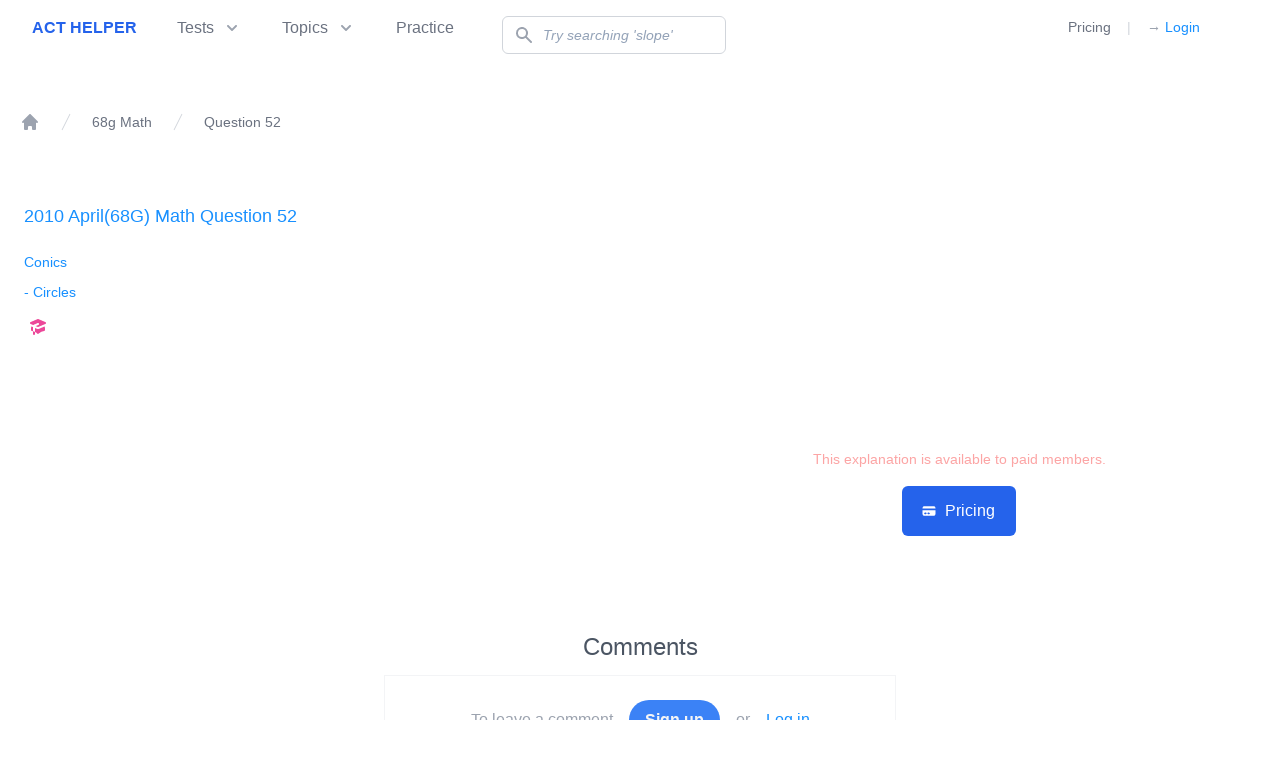

--- FILE ---
content_type: text/html; charset=utf-8
request_url: https://acthelper.com/68g-math/52
body_size: 6267
content:
<!DOCTYPE html><html><head><meta name="viewport" content="width=device-width"/><meta charSet="utf-8"/><title>ACT 2010 April(68G) Math Question 52 Explanation - ACT Helper</title><meta name="description" content="Answer and explanation for ACT 2010 April(68G) Math Question 52."/><link rel="icon" href="/images/favicon.ico"/><meta name="next-head-count" content="5"/><link rel="stylesheet" href="https://unpkg.com/@themesberg/flowbite@1.2.0/dist/flowbite.min.css"/><link rel="stylesheet" href="https://cdn.jsdelivr.net/npm/instantsearch.css@7.3.1/themes/reset-min.css" integrity="sha256-t2ATOGCtAIZNnzER679jwcFcKYfLlw01gli6F6oszk8=" crossorigin="anonymous"/><link rel="stylesheet" href="https://cdn.jsdelivr.net/npm/katex@0.13.11/dist/katex.min.css" integrity="sha384-Um5gpz1odJg5Z4HAmzPtgZKdTBHZdw8S29IecapCSB31ligYPhHQZMIlWLYQGVoc" crossorigin="anonymous"/><link rel="preload" href="/_next/static/css/6cb7d9cc874fc18d.css" as="style"/><link rel="stylesheet" href="/_next/static/css/6cb7d9cc874fc18d.css" data-n-g=""/><link rel="preload" href="/_next/static/css/33052d60f326f893.css" as="style"/><link rel="stylesheet" href="/_next/static/css/33052d60f326f893.css" data-n-p=""/><link rel="preload" href="/_next/static/css/1bdfa352808526ad.css" as="style"/><link rel="stylesheet" href="/_next/static/css/1bdfa352808526ad.css" data-n-p=""/><link rel="preload" href="/_next/static/css/a0779b9ab307b43c.css" as="style"/><link rel="stylesheet" href="/_next/static/css/a0779b9ab307b43c.css" data-n-p=""/><noscript data-n-css=""></noscript><script defer="" nomodule="" src="/_next/static/chunks/polyfills-5cd94c89d3acac5f.js"></script><script src="/_next/static/chunks/webpack-547a2f71f089bae2.js" defer=""></script><script src="/_next/static/chunks/framework-5f4595e5518b5600.js" defer=""></script><script src="/_next/static/chunks/main-c586b89e07064d4a.js" defer=""></script><script src="/_next/static/chunks/pages/_app-8440ae97198e9121.js" defer=""></script><script src="/_next/static/chunks/b5f2ed29-08db60af0c3043ba.js" defer=""></script><script src="/_next/static/chunks/211-31ecc492e89fdb86.js" defer=""></script><script src="/_next/static/chunks/17-9a76a015b5922514.js" defer=""></script><script src="/_next/static/chunks/823-5f0509eac1438d06.js" defer=""></script><script src="/_next/static/chunks/301-3e25d72b0eb355ec.js" defer=""></script><script src="/_next/static/chunks/650-2ded9a611f74c5ae.js" defer=""></script><script src="/_next/static/chunks/pages/%5Bformidsection%5D/%5Bqnum%5D-96565fb98d2f8cb6.js" defer=""></script><script src="/_next/static/FckrNyEXN5g9pqFRdUoYF/_buildManifest.js" defer=""></script><script src="/_next/static/FckrNyEXN5g9pqFRdUoYF/_ssgManifest.js" defer=""></script><script src="/_next/static/FckrNyEXN5g9pqFRdUoYF/_middlewareManifest.js" defer=""></script></head><body><div id="__next" data-reactroot=""><div class=""><div class="top-0 fixed left-0 right-0 z-30 bg-white"><div class="relative z-20"><div class="max-w-7xl mx-auto flex justify-between lg:justify-start px-4 py-5 sm:px-6 sm:py-4 lg:px-8 md:space-x-10"><div> <a href="/" class="flex"><span class="sr-only">ACT Helper</span><span class="text-blue-600 uppercase font-bold text-xl sm:text-base ">ACT Helper</span></a></div><div class="hidden lg:flex "> <nav class="flex space-x-10"><div><button class="text-gray-500 group bg-white rounded-md inline-flex items-center text-base font-medium hover:text-gray-900 focus:outline-none focus:ring-2 focus:ring-offset-2 focus:ring-blue-500" id="headlessui-popover-button-undefined" type="button" aria-expanded="false"><span data-tooltip-target="tooltip-tests">Tests</span><div id="tooltip-tests" role="tooltip" class="inline-block absolute invisible z-10 py-2 px-3 text-sm font-medium text-white bg-gray-900 rounded-lg shadow-sm opacity-0 transition-opacity duration-300 tooltip dark:bg-gray-700">Browse ACT math questions by tests<div class="tooltip-arrow" data-popper-arrow="true"></div></div><svg xmlns="http://www.w3.org/2000/svg" viewBox="0 0 20 20" fill="currentColor" aria-hidden="true" class="text-gray-400 ml-2 h-5 w-5 group-hover:text-gray-500"><path fill-rule="evenodd" d="M5.293 7.293a1 1 0 011.414 0L10 10.586l3.293-3.293a1 1 0 111.414 1.414l-4 4a1 1 0 01-1.414 0l-4-4a1 1 0 010-1.414z" clip-rule="evenodd"></path></svg></button></div><div><button class="text-gray-500 group bg-white rounded-md inline-flex items-center text-base font-medium hover:text-gray-900 focus:outline-none focus:ring-2 focus:ring-offset-2 focus:ring-blue-500" id="headlessui-popover-button-undefined" type="button" aria-expanded="false"><span data-tooltip-target="tooltip-topics">Topics</span><svg xmlns="http://www.w3.org/2000/svg" viewBox="0 0 20 20" fill="currentColor" aria-hidden="true" class="text-gray-400 ml-2 h-5 w-5 group-hover:text-gray-500"><path fill-rule="evenodd" d="M5.293 7.293a1 1 0 011.414 0L10 10.586l3.293-3.293a1 1 0 111.414 1.414l-4 4a1 1 0 01-1.414 0l-4-4a1 1 0 010-1.414z" clip-rule="evenodd"></path></svg></button><div id="tooltip-topics" role="tooltip" class="inline-block absolute invisible z-10 py-2 px-3 text-sm font-medium text-white bg-gray-900 rounded-lg shadow-sm opacity-0 transition-opacity duration-300 tooltip dark:bg-gray-700">Browse ACT math questions by topic<div class="tooltip-arrow" data-popper-arrow="true"></div></div></div><a href="https://practice.acthelper.com" data-tooltip-target="tooltip-default" class="text-base font-medium text-gray-500 hover:text-gray-900 focus:outline-none focus:ring-2 focus:ring-offset-2 focus:ring-blue-500">Practice</a><div id="tooltip-default" role="tooltip" class="inline-block absolute invisible z-10 py-2 px-3 text-sm font-medium text-white bg-gray-900 rounded-lg shadow-sm opacity-0 transition-opacity duration-300 tooltip dark:bg-gray-700">Practice timed math sections<div class="tooltip-arrow" data-popper-arrow="true"></div></div><div class="flex-1 flex items-center justify-center px-2 lg:ml-6 lg:justify-end"><div class="max-w-lg w-full lg:max-w-lg"><label for="search" class="sr-only">Search</label><div class="relative"><div class="absolute inset-y-0 left-0 pl-3 flex items-center pointer-events-none"><svg xmlns="http://www.w3.org/2000/svg" viewBox="0 0 20 20" fill="currentColor" aria-hidden="true" class="h-5 w-5 text-gray-400"><path fill-rule="evenodd" d="M8 4a4 4 0 100 8 4 4 0 000-8zM2 8a6 6 0 1110.89 3.476l4.817 4.817a1 1 0 01-1.414 1.414l-4.816-4.816A6 6 0 012 8z" clip-rule="evenodd"></path></svg></div><input type="search" id="search" name="search" class="placeholder:italic placeholder:text-slate-400 block w-full pl-10 pr-3 py-2 border border-gray-300 rounded-md leading-5 bg-white placeholder-gray-500 focus:outline-none focus:placeholder-gray-400 focus:ring-1 focus:ring-blue-500 focus:border-blue-500 sm:text-sm" placeholder="Try searching &#x27;slope&#x27; " value=""/></div></div></div></nav></div><div class="flex items-center lg:hidden"> <a href="/search"><svg xmlns="http://www.w3.org/2000/svg" viewBox="0 0 20 20" fill="currentColor" aria-hidden="true" class="h-6 w-6 text-gray-400 mr-5"><path fill-rule="evenodd" d="M8 4a4 4 0 100 8 4 4 0 000-8zM2 8a6 6 0 1110.89 3.476l4.817 4.817a1 1 0 01-1.414 1.414l-4.816-4.816A6 6 0 012 8z" clip-rule="evenodd"></path></svg></a><button class="bg-white rounded-md p-2 inline-flex items-center justify-center text-gray-400 hover:text-gray-500 hover:bg-gray-100 focus:outline-none focus:ring-2 focus:ring-inset focus:ring-blue-500" id="headlessui-popover-button-undefined" type="button" aria-expanded="false"><span class="sr-only">Open menu</span><svg xmlns="http://www.w3.org/2000/svg" fill="none" viewBox="0 0 24 24" stroke="currentColor" aria-hidden="true" class="h-6 w-6"><path stroke-linecap="round" stroke-linejoin="round" stroke-width="2" d="M4 6h16M4 12h16M4 18h16"></path></svg></button></div><div class="hidden lg:flex items-center md:ml-12 absolute right-20 "> <a class="cursor-pointer text-sm font-medium text-gray-500 hover:text-gray-900" href="/pricing">Pricing</a><span class="mx-4 text-gray-300"> | </span><a href="/api/auth/login"><span class="text-gray-400" aria-hidden="true">→</span> Login</a></div></div></div><form id="stripeform" class="hidden" action="/api/auth/login" method="POST"><button type="submit" role="link"></button></form></div><div class="hidden mt-20 mx-20"><div class="hidden"><form novalidate="" action="" role="search"><div class="flex-1 flex items-center justify-center px-2 lg:ml-6 lg:justify-end"><div class="max-w-lg w-full lg:max-w-xs"><label for="search" class="sr-only">Search</label><div class="relative"><div class="absolute inset-y-0 left-0 pl-3 flex items-center pointer-events-none"><svg xmlns="http://www.w3.org/2000/svg" viewBox="0 0 20 20" fill="currentColor" aria-hidden="true" class="h-5 w-5 text-gray-400"><path fill-rule="evenodd" d="M8 4a4 4 0 100 8 4 4 0 000-8zM2 8a6 6 0 1110.89 3.476l4.817 4.817a1 1 0 01-1.414 1.414l-4.816-4.816A6 6 0 012 8z" clip-rule="evenodd"></path></svg></div><input type="search" value="" placeholder="Try searching &#x27;slope&#x27; " class="block w-full pl-10 pr-3 py-2 border border-gray-300 rounded-md leading-5 bg-white placeholder-gray-500 focus:outline-none focus:placeholder-gray-400 focus:ring-1 focus:ring-blue-500 focus:border-blue-500 sm:text-sm"/></div></div></div></form></div><div class="mt-5"><ul class="divide-y divide-gray-200"><div class="rounded-lg bg-gray-200 overflow-hidden shadow divide-y divide-gray-200 sm:divide-y-0 sm:grid sm:grid-cols-1 sm:gap-px"><div style="-webkit-mask-image:-webkit-gradient(linear, 0% 0%, 0% 100%, from(rgb(0, 0, 0)), to(rgba(0, 0, 0, 0)), color-stop(0.6, rgb(238, 238, 238)))" class="rounded-lg bg-gray-100 overflow-hidden shadow divide-y divide-gray-100 sm:divide-y-0 sm:grid sm:grid-cols-2 sm:gap-px"></div><div class="my-5 mx-3 flex items-center justify-center "><a class="mt-8 w-full bg-blue-600 border border-transparent rounded-md py-3 px-5 inline-flex items-center justify-center text-base font-medium text-white hover:bg-blue-700 sm:mt-10 sm:w-auto xl:mt-0" href="/pricing"><svg xmlns="http://www.w3.org/2000/svg" class="-ml-0.5 mr-2 h-4 w-4" viewBox="0 0 20 20" fill="currentColor"><path d="M4 4a2 2 0 00-2 2v1h16V6a2 2 0 00-2-2H4z"></path><path fill-rule="evenodd" d="M18 9H2v5a2 2 0 002 2h12a2 2 0 002-2V9zM4 13a1 1 0 011-1h1a1 1 0 110 2H5a1 1 0 01-1-1zm5-1a1 1 0 100 2h1a1 1 0 100-2H9z" clip-rule="evenodd"></path></svg>See all search results</a></div></div></ul></div></div><main class="false "><div class="mt-28 max-w-7xl mx-auto "><nav class="flex ml-5 mt-20 mb-10" aria-label="Breadcrumb"><ol role="list" class="flex items-center space-x-4"><li><div><a href="/" class="text-gray-400 hover:text-gray-500"><svg xmlns="http://www.w3.org/2000/svg" viewBox="0 0 20 20" fill="currentColor" aria-hidden="true" class="flex-shrink-0 h-5 w-5"><path d="M10.707 2.293a1 1 0 00-1.414 0l-7 7a1 1 0 001.414 1.414L4 10.414V17a1 1 0 001 1h2a1 1 0 001-1v-2a1 1 0 011-1h2a1 1 0 011 1v2a1 1 0 001 1h2a1 1 0 001-1v-6.586l.293.293a1 1 0 001.414-1.414l-7-7z"></path></svg><span class="sr-only">Home</span></a></div></li><li><div class="flex items-center"><svg class="flex-shrink-0 h-5 w-5 text-gray-300" xmlns="http://www.w3.org/2000/svg" fill="currentColor" viewBox="0 0 20 20" aria-hidden="true"><path d="M5.555 17.776l8-16 .894.448-8 16-.894-.448z"></path></svg><a class="ml-4 text-sm font-medium text-gray-500 hover:text-gray-700" href="/68g-math">68g Math</a></div></li><li><div class="flex items-center"><svg class="flex-shrink-0 h-5 w-5 text-gray-300" xmlns="http://www.w3.org/2000/svg" fill="currentColor" viewBox="0 0 20 20" aria-hidden="true"><path d="M5.555 17.776l8-16 .894.448-8 16-.894-.448z"></path></svg><a class="ml-4 text-sm font-medium text-gray-500 hover:text-gray-700" aria-current="page" href="/68g-math/52#">Question 52</a></div></li></ol></nav><ul><li id="52"><div class="px-4 py-4 flex items-center sm:px-6"><div class="min-w-0 flex-1 sm:flex sm:items-center sm:justify-between"><div class="truncate"><div class="text-sm"><p class="text-lg font-medium text-gray-600 truncate"><a class="p-0 mb-2 flex flex-col rounded-lg " href="/68g-math/52">2010 April(68G) Math Question 52</a></p><p class="ml-1 flex-shrink-0 font-normal text-blue-500 "><a class="-m-1 p-0 mb-2 flex flex-col rounded-lg " href="/math-topics/conics">Conics</a></p><p class="ml-1 flex-shrink-0 font-normal text-blue-500"><a class="-m-1 p-0 mb-2 flex flex-col rounded-lg " href="/math-topics/conics/circles">- <!-- -->Circles</a></p></div><div class="text-sm "><div class="ml-1 flex-shrink-0 font-normal text-pink-500 "><svg xmlns="http://www.w3.org/2000/svg" class="h-5 w-5 inline mr-2" viewBox="0 0 20 20" fill="currentColor"><path d="M10.394 2.08a1 1 0 00-.788 0l-7 3a1 1 0 000 1.84L5.25 8.051a.999.999 0 01.356-.257l4-1.714a1 1 0 11.788 1.838L7.667 9.088l1.94.831a1 1 0 00.787 0l7-3a1 1 0 000-1.838l-7-3zM3.31 9.397L5 10.12v4.102a8.969 8.969 0 00-1.05-.174 1 1 0 01-.89-.89 11.115 11.115 0 01.25-3.762zM9.3 16.573A9.026 9.026 0 007 14.935v-3.957l1.818.78a3 3 0 002.364 0l5.508-2.361a11.026 11.026 0 01.25 3.762 1 1 0 01-.89.89 8.968 8.968 0 00-5.35 2.524 1 1 0 01-1.4 0zM6 18a1 1 0 001-1v-2.065a8.935 8.935 0 00-2-.712V17a1 1 0 001 1z"></path></svg></div></div></div><div class="mt-4 flex-shrink-0 sm:mt-0 sm:ml-5"></div></div></div><div class="ml-5 flex flex-col md:flex-row "><div class="relative w-full h-auto md:w-1/2 my-2 sm:mb-10 " style="min-height:230px"></div><div class="my-5 mx-3 flex items-center flex-col justify-center md:w-1/2"><div class="text-red-300 sm:mb-4">This explanation is available to paid members.</div><a class="mt-8 w-full bg-blue-600 border border-transparent rounded-md py-3 px-5 inline-flex items-center justify-center text-base font-medium text-white hover:bg-blue-700 sm:mt-10 sm:w-auto xl:mt-0" href="/pricing"><svg xmlns="http://www.w3.org/2000/svg" class="-ml-0.5 mr-2 h-4 w-4" viewBox="0 0 20 20" fill="currentColor"><path d="M4 4a2 2 0 00-2 2v1h16V6a2 2 0 00-2-2H4z"></path><path fill-rule="evenodd" d="M18 9H2v5a2 2 0 002 2h12a2 2 0 002-2V9zM4 13a1 1 0 011-1h1a1 1 0 110 2H5a1 1 0 01-1-1zm5-1a1 1 0 100 2h1a1 1 0 100-2H9z" clip-rule="evenodd"></path></svg>Pricing</a></div></div></li><div class="px-10 lg:px-48"><div class="comments"><h3 class="text-center text-gray-600 text-2xl font-medium">Comments</h3><div class="text-xs sm:text-base flex flex-col md:flex-row p-6 text-gray-400 mx-auto items-center justify-center border border-gray-100 mb-4 max-w-lg"><div class="mb-2 sm:mb-0">To leave a comment, </div><div><button class="mx-3 bg-blue-500 hover:bg-blue-700 text-white font-bold py-2 px-4 rounded-full "><a class="text-gray-100" href="/api/auth/login">Sign up</a></button> or <a class="ml-3" href="/api/auth/login"> Log in</a></div></div><div class="comments-container"></div></div></div></ul></div></main><footer class="bg-white "><div class="max-w-7xl mx-auto py-12 px-4 sm:px-6 md:flex md:items-center md:justify-between lg:px-8"><div class="flex justify-center space-x-6 md:order-2"><a href="https://twitter.com/ActHelper" class="text-gray-400 hover:text-gray-500"><span class="sr-only">Twitter</span><svg fill="currentColor" viewBox="0 0 24 24" class="h-6 w-6" aria-hidden="true"><path d="M8.29 20.251c7.547 0 11.675-6.253 11.675-11.675 0-.178 0-.355-.012-.53A8.348 8.348 0 0022 5.92a8.19 8.19 0 01-2.357.646 4.118 4.118 0 001.804-2.27 8.224 8.224 0 01-2.605.996 4.107 4.107 0 00-6.993 3.743 11.65 11.65 0 01-8.457-4.287 4.106 4.106 0 001.27 5.477A4.072 4.072 0 012.8 9.713v.052a4.105 4.105 0 003.292 4.022 4.095 4.095 0 01-1.853.07 4.108 4.108 0 003.834 2.85A8.233 8.233 0 012 18.407a11.616 11.616 0 006.29 1.84"></path></svg></a><a href="https://www.facebook.com/groups/acthelpergroup" class="text-gray-400 hover:text-gray-500"><span class="sr-only">Facebook</span><svg fill="currentColor" viewBox="0 0 24 24" class="h-6 w-6" aria-hidden="true"><path fill-rule="evenodd" d="M22 12c0-5.523-4.477-10-10-10S2 6.477 2 12c0 4.991 3.657 9.128 8.438 9.878v-6.987h-2.54V12h2.54V9.797c0-2.506 1.492-3.89 3.777-3.89 1.094 0 2.238.195 2.238.195v2.46h-1.26c-1.243 0-1.63.771-1.63 1.562V12h2.773l-.443 2.89h-2.33v6.988C18.343 21.128 22 16.991 22 12z" clip-rule="evenodd"></path></svg></a><a href="https://discord.gg/ssYn5Qu" class="text-gray-400 hover:text-gray-500"><span class="sr-only">Discord</span><svg fill="currentColor" viewBox="0 0 24 24" class="h-6 w-6" aria-hidden="true"><path d="M19.952,5.672c-1.904-1.531-4.916-1.79-5.044-1.801c-0.201-0.017-0.392,0.097-0.474,0.281 c-0.006,0.012-0.072,0.163-0.145,0.398c1.259,0.212,2.806,0.64,4.206,1.509c0.224,0.139,0.293,0.434,0.154,0.659 c-0.09,0.146-0.247,0.226-0.407,0.226c-0.086,0-0.173-0.023-0.252-0.072C15.584,5.38,12.578,5.305,12,5.305S8.415,5.38,6.011,6.872 c-0.225,0.14-0.519,0.07-0.659-0.154c-0.14-0.225-0.07-0.519,0.154-0.659c1.4-0.868,2.946-1.297,4.206-1.509 c-0.074-0.236-0.14-0.386-0.145-0.398C9.484,3.968,9.294,3.852,9.092,3.872c-0.127,0.01-3.139,0.269-5.069,1.822 C3.015,6.625,1,12.073,1,16.783c0,0.083,0.022,0.165,0.063,0.237c1.391,2.443,5.185,3.083,6.05,3.111c0.005,0,0.01,0,0.015,0 c0.153,0,0.297-0.073,0.387-0.197l0.875-1.202c-2.359-0.61-3.564-1.645-3.634-1.706c-0.198-0.175-0.217-0.477-0.042-0.675 c0.175-0.198,0.476-0.217,0.674-0.043c0.029,0.026,2.248,1.909,6.612,1.909c4.372,0,6.591-1.891,6.613-1.91 c0.198-0.172,0.5-0.154,0.674,0.045c0.174,0.198,0.155,0.499-0.042,0.673c-0.07,0.062-1.275,1.096-3.634,1.706l0.875,1.202 c0.09,0.124,0.234,0.197,0.387,0.197c0.005,0,0.01,0,0.015,0c0.865-0.027,4.659-0.667,6.05-3.111 C22.978,16.947,23,16.866,23,16.783C23,12.073,20.985,6.625,19.952,5.672z M8.891,14.87c-0.924,0-1.674-0.857-1.674-1.913 s0.749-1.913,1.674-1.913s1.674,0.857,1.674,1.913S9.816,14.87,8.891,14.87z M15.109,14.87c-0.924,0-1.674-0.857-1.674-1.913 s0.749-1.913,1.674-1.913c0.924,0,1.674,0.857,1.674,1.913S16.033,14.87,15.109,14.87z"></path></svg></a><a href="/cdn-cgi/l/email-protection#18797b6c707d74687d6a7b7775587f75797174367b7775" class="text-gray-400 hover:text-gray-500"><span class="sr-only">Email</span><svg class="h-6 w-6" aria-hidden="true" viewBox="0 0 20 20" fill="currentColor"><path d="M2.003 5.884L10 9.882l7.997-3.998A2 2 0 0016 4H4a2 2 0 00-1.997 1.884z"></path><path d="M18 8.118l-8 4-8-4V14a2 2 0 002 2h12a2 2 0 002-2V8.118z"></path></svg></a></div><div class="mt-8 md:mt-0 md:order-1"><p class="text-center text-sm text-gray-400">© <!-- -->2026<!-- --> ACT Helper, an <a href="https://ease.so" target="_blank">Ease.so</a> product. All rights reserved.</p></div></div></footer></div></div><script data-cfasync="false" src="/cdn-cgi/scripts/5c5dd728/cloudflare-static/email-decode.min.js"></script><script id="__NEXT_DATA__" type="application/json">{"props":{"pageProps":{"question":[{"title":"2010 April(68G) Math Question 52","id":2049,"question_image":"http://web-production-88fb.up.railway.app/media/questions/68g_math_q52.jpg","question_text":"","section":"math","question_number":52,"form_id":"68g","category":"conics","readable_category":"Conics","sub_category":"circles","readable_sub_category":"Circles","answer_choices":"Choice K","answer_image":null,"answer_image2":null,"answer_image3":null,"answer_image4":null,"explanation":"\u003cp\u003eThe general equation for a circle is \u003c/p\u003e\r\n$$( x - h )^{2} + ( y - k )^{2} = r^{2}$$\r\n\u003cp\u003e, where ( h, k ) is the center and r is the radius.\u003c/p\u003e\r\n$$\\Rightarrow ( x - 4 )^{2} + ( y + 2 )^{2} = 3^{2}$$","mdcontent":{"compiledSource":"var M=Object.defineProperty,X=Object.defineProperties;var c=Object.getOwnPropertyDescriptors;var u=Object.getOwnPropertySymbols;var r=Object.prototype.hasOwnProperty,a=Object.prototype.propertyIsEnumerable;var s=(o,t,n)=\u003et in o?M(o,t,{enumerable:!0,configurable:!0,writable:!0,value:n}):o[t]=n,p=(o,t)=\u003e{for(var n in t||(t={}))r.call(t,n)\u0026\u0026s(o,n,t[n]);if(u)for(var n of u(t))a.call(t,n)\u0026\u0026s(o,n,t[n]);return o},y=(o,t)=\u003eX(o,c(t));var D=(o,t)=\u003e{var n={};for(var e in o)r.call(o,e)\u0026\u0026t.indexOf(e)\u003c0\u0026\u0026(n[e]=o[e]);if(o!=null\u0026\u0026u)for(var e of u(o))t.indexOf(e)\u003c0\u0026\u0026a.call(o,e)\u0026\u0026(n[e]=o[e]);return n};const layoutProps={},MDXLayout=\"wrapper\";function MDXContent(n){var e=n,{components:o}=e,t=D(e,[\"components\"]);return mdx(MDXLayout,y(p(p({},layoutProps),t),{components:o,mdxType:\"MDXLayout\"}))}MDXContent.isMDXComponent=!0;\n","scope":{}},"tags":[],"readable_tags":"","free_to_read":false,"nextjs_formid_section":"68g-math","nextjs_formid_section_q":"68g-math-52","main_question":"","skills":[]}],"pagesTest":[{"name":"68g Math","href":"/68g-math","current":false},{"name":"Question 52","href":"#","current":true}],"mainQImg":null},"__N_SSG":true},"page":"/[formidsection]/[qnum]","query":{"formidsection":"68g-math","qnum":"52"},"buildId":"FckrNyEXN5g9pqFRdUoYF","isFallback":false,"gsp":true,"scriptLoader":[]}</script><script defer src="https://static.cloudflareinsights.com/beacon.min.js/vcd15cbe7772f49c399c6a5babf22c1241717689176015" integrity="sha512-ZpsOmlRQV6y907TI0dKBHq9Md29nnaEIPlkf84rnaERnq6zvWvPUqr2ft8M1aS28oN72PdrCzSjY4U6VaAw1EQ==" data-cf-beacon='{"version":"2024.11.0","token":"6368148485274606ba061414c31d636e","r":1,"server_timing":{"name":{"cfCacheStatus":true,"cfEdge":true,"cfExtPri":true,"cfL4":true,"cfOrigin":true,"cfSpeedBrain":true},"location_startswith":null}}' crossorigin="anonymous"></script>
</body></html>

--- FILE ---
content_type: text/html; charset=utf-8
request_url: https://acthelper.com/_next/data/FckrNyEXN5g9pqFRdUoYF/68g-math.json
body_size: 4927
content:
{"pageProps":{"formid":"68g","section":"math","sortedTest":[{"title":"2010 April(68G) Math Question 1","id":1998,"question_image":"http://web-production-88fb.up.railway.app/media/questions/68g_math_q011.jpg","question_text":"","section":"math","question_number":1,"form_id":"68g","category":"angles","readable_category":"Angles","sub_category":"parallel-lines","readable_sub_category":"Parallel Lines","answer_choices":"Choice B","answer_image":"http://web-production-88fb.up.railway.app/media/answers/68g_math_q01a.png","answer_image2":null,"answer_image3":null,"answer_image4":null,"explanation":"","mdcontent":{"compiledSource":"var M=Object.defineProperty,X=Object.defineProperties;var c=Object.getOwnPropertyDescriptors;var u=Object.getOwnPropertySymbols;var r=Object.prototype.hasOwnProperty,a=Object.prototype.propertyIsEnumerable;var s=(o,t,n)=>t in o?M(o,t,{enumerable:!0,configurable:!0,writable:!0,value:n}):o[t]=n,p=(o,t)=>{for(var n in t||(t={}))r.call(t,n)&&s(o,n,t[n]);if(u)for(var n of u(t))a.call(t,n)&&s(o,n,t[n]);return o},y=(o,t)=>X(o,c(t));var D=(o,t)=>{var n={};for(var e in o)r.call(o,e)&&t.indexOf(e)<0&&(n[e]=o[e]);if(o!=null&&u)for(var e of u(o))t.indexOf(e)<0&&a.call(o,e)&&(n[e]=o[e]);return n};const layoutProps={},MDXLayout=\"wrapper\";function MDXContent(n){var e=n,{components:o}=e,t=D(e,[\"components\"]);return mdx(MDXLayout,y(p(p({},layoutProps),t),{components:o,mdxType:\"MDXLayout\"}))}MDXContent.isMDXComponent=!0;\n","scope":{}},"tags":[],"readable_tags":"","free_to_read":true,"nextjs_formid_section":"68g-math","nextjs_formid_section_q":"68g-math-1","main_question":"","skills":[]},{"title":"2010 April(68G) Math Question 2","id":1999,"question_image":"http://web-production-88fb.up.railway.app/media/questions/68g_math_q02.jpg","question_text":"","section":"math","question_number":2,"form_id":"68g","category":"algebraic-and-function-expressions","readable_category":"Algebraic & Function Expressions","sub_category":"simplify-algebraic-expressions","readable_sub_category":"Simplify Algebraic Expressions","answer_choices":"Choice H","answer_image":null,"answer_image2":null,"answer_image3":null,"answer_image4":null,"explanation":"$$=8+20x+9-2x$$\r\n$$=18x+17$$","mdcontent":{"compiledSource":"var M=Object.defineProperty,X=Object.defineProperties;var c=Object.getOwnPropertyDescriptors;var u=Object.getOwnPropertySymbols;var r=Object.prototype.hasOwnProperty,a=Object.prototype.propertyIsEnumerable;var s=(o,t,n)=>t in o?M(o,t,{enumerable:!0,configurable:!0,writable:!0,value:n}):o[t]=n,p=(o,t)=>{for(var n in t||(t={}))r.call(t,n)&&s(o,n,t[n]);if(u)for(var n of u(t))a.call(t,n)&&s(o,n,t[n]);return o},y=(o,t)=>X(o,c(t));var D=(o,t)=>{var n={};for(var e in o)r.call(o,e)&&t.indexOf(e)<0&&(n[e]=o[e]);if(o!=null&&u)for(var e of u(o))t.indexOf(e)<0&&a.call(o,e)&&(n[e]=o[e]);return n};const layoutProps={},MDXLayout=\"wrapper\";function MDXContent(n){var e=n,{components:o}=e,t=D(e,[\"components\"]);return mdx(MDXLayout,y(p(p({},layoutProps),t),{components:o,mdxType:\"MDXLayout\"}))}MDXContent.isMDXComponent=!0;\n","scope":{}},"tags":[],"readable_tags":"","free_to_read":true,"nextjs_formid_section":"68g-math","nextjs_formid_section_q":"68g-math-2","main_question":"","skills":[]},{"title":"2010 April(68G) Math Question 3","id":2000,"question_image":"http://web-production-88fb.up.railway.app/media/questions/68g_math_q03.jpg","question_text":"","section":"math","question_number":3,"form_id":"68g","category":"graphing-properties","readable_category":"Graphing Properties","sub_category":"reflection-rotation-symmetry-translation","readable_sub_category":"Reflection, Rotation, Symmetry, Translation","answer_choices":"Choice C","answer_image":null,"answer_image2":null,"answer_image3":null,"answer_image4":null,"explanation":"$$(-2,8)+(8,-2)=(6,6)$$","mdcontent":{"compiledSource":"var M=Object.defineProperty,X=Object.defineProperties;var c=Object.getOwnPropertyDescriptors;var u=Object.getOwnPropertySymbols;var r=Object.prototype.hasOwnProperty,a=Object.prototype.propertyIsEnumerable;var s=(o,t,n)=>t in o?M(o,t,{enumerable:!0,configurable:!0,writable:!0,value:n}):o[t]=n,p=(o,t)=>{for(var n in t||(t={}))r.call(t,n)&&s(o,n,t[n]);if(u)for(var n of u(t))a.call(t,n)&&s(o,n,t[n]);return o},y=(o,t)=>X(o,c(t));var D=(o,t)=>{var n={};for(var e in o)r.call(o,e)&&t.indexOf(e)<0&&(n[e]=o[e]);if(o!=null&&u)for(var e of u(o))t.indexOf(e)<0&&a.call(o,e)&&(n[e]=o[e]);return n};const layoutProps={},MDXLayout=\"wrapper\";function MDXContent(n){var e=n,{components:o}=e,t=D(e,[\"components\"]);return mdx(MDXLayout,y(p(p({},layoutProps),t),{components:o,mdxType:\"MDXLayout\"}))}MDXContent.isMDXComponent=!0;\n","scope":{}},"tags":[],"readable_tags":"","free_to_read":true,"nextjs_formid_section":"68g-math","nextjs_formid_section_q":"68g-math-3","main_question":"","skills":[]},{"title":"2010 April(68G) Math Question 4","id":2001,"question_image":"http://web-production-88fb.up.railway.app/media/questions/68g_math_q04.jpg","question_text":"","section":"math","question_number":4,"form_id":"68g","category":"word-problems","readable_category":"Word Problems","sub_category":"2-variable-addition","readable_sub_category":"2 Variable Addition","answer_choices":"Choice K","answer_image":null,"answer_image2":null,"answer_image3":null,"answer_image4":null,"explanation":"$$=17\\times70+20\\times n$$","mdcontent":{"compiledSource":"var M=Object.defineProperty,X=Object.defineProperties;var c=Object.getOwnPropertyDescriptors;var u=Object.getOwnPropertySymbols;var r=Object.prototype.hasOwnProperty,a=Object.prototype.propertyIsEnumerable;var s=(o,t,n)=>t in o?M(o,t,{enumerable:!0,configurable:!0,writable:!0,value:n}):o[t]=n,p=(o,t)=>{for(var n in t||(t={}))r.call(t,n)&&s(o,n,t[n]);if(u)for(var n of u(t))a.call(t,n)&&s(o,n,t[n]);return o},y=(o,t)=>X(o,c(t));var D=(o,t)=>{var n={};for(var e in o)r.call(o,e)&&t.indexOf(e)<0&&(n[e]=o[e]);if(o!=null&&u)for(var e of u(o))t.indexOf(e)<0&&a.call(o,e)&&(n[e]=o[e]);return n};const layoutProps={},MDXLayout=\"wrapper\";function MDXContent(n){var e=n,{components:o}=e,t=D(e,[\"components\"]);return mdx(MDXLayout,y(p(p({},layoutProps),t),{components:o,mdxType:\"MDXLayout\"}))}MDXContent.isMDXComponent=!0;\n","scope":{}},"tags":[],"readable_tags":"","free_to_read":true,"nextjs_formid_section":"68g-math","nextjs_formid_section_q":"68g-math-4","main_question":"","skills":[]},{"title":"2010 April(68G) Math Question 5","id":2002,"question_image":"http://web-production-88fb.up.railway.app/media/questions/68g_math_q05.jpg","question_text":"","section":"math","question_number":5,"form_id":"68g","category":"word-problems","readable_category":"Word Problems","sub_category":"cost","readable_sub_category":"Cost","answer_choices":"Choice C","answer_image":null,"answer_image2":null,"answer_image3":null,"answer_image4":null,"explanation":"$$\\frac{60}{80}=0.75$$","mdcontent":{"compiledSource":"var M=Object.defineProperty,X=Object.defineProperties;var c=Object.getOwnPropertyDescriptors;var u=Object.getOwnPropertySymbols;var r=Object.prototype.hasOwnProperty,a=Object.prototype.propertyIsEnumerable;var s=(o,t,n)=>t in o?M(o,t,{enumerable:!0,configurable:!0,writable:!0,value:n}):o[t]=n,p=(o,t)=>{for(var n in t||(t={}))r.call(t,n)&&s(o,n,t[n]);if(u)for(var n of u(t))a.call(t,n)&&s(o,n,t[n]);return o},y=(o,t)=>X(o,c(t));var D=(o,t)=>{var n={};for(var e in o)r.call(o,e)&&t.indexOf(e)<0&&(n[e]=o[e]);if(o!=null&&u)for(var e of u(o))t.indexOf(e)<0&&a.call(o,e)&&(n[e]=o[e]);return n};const layoutProps={},MDXLayout=\"wrapper\";function MDXContent(n){var e=n,{components:o}=e,t=D(e,[\"components\"]);return mdx(MDXLayout,y(p(p({},layoutProps),t),{components:o,mdxType:\"MDXLayout\"}))}MDXContent.isMDXComponent=!0;\n","scope":{}},"tags":[],"readable_tags":"","free_to_read":false,"nextjs_formid_section":"68g-math","nextjs_formid_section_q":"68g-math-5","main_question":"","skills":[]},{"title":"2010 April(68G) Math Question 6","id":2003,"question_image":"http://web-production-88fb.up.railway.app/media/questions/68g_math_q06.jpg","question_text":"","section":"math","question_number":6,"form_id":"68g","category":"angles","readable_category":"Angles","sub_category":"collinear-points-and-triangles","readable_sub_category":"Collinear Points & Triangles","answer_choices":"Choice F","answer_image":null,"answer_image2":null,"answer_image3":null,"answer_image4":null,"explanation":"$$180-114=66$$\r\n$$66\\div2=33$$","mdcontent":{"compiledSource":"var M=Object.defineProperty,X=Object.defineProperties;var c=Object.getOwnPropertyDescriptors;var u=Object.getOwnPropertySymbols;var r=Object.prototype.hasOwnProperty,a=Object.prototype.propertyIsEnumerable;var s=(o,t,n)=>t in o?M(o,t,{enumerable:!0,configurable:!0,writable:!0,value:n}):o[t]=n,p=(o,t)=>{for(var n in t||(t={}))r.call(t,n)&&s(o,n,t[n]);if(u)for(var n of u(t))a.call(t,n)&&s(o,n,t[n]);return o},y=(o,t)=>X(o,c(t));var D=(o,t)=>{var n={};for(var e in o)r.call(o,e)&&t.indexOf(e)<0&&(n[e]=o[e]);if(o!=null&&u)for(var e of u(o))t.indexOf(e)<0&&a.call(o,e)&&(n[e]=o[e]);return n};const layoutProps={},MDXLayout=\"wrapper\";function MDXContent(n){var e=n,{components:o}=e,t=D(e,[\"components\"]);return mdx(MDXLayout,y(p(p({},layoutProps),t),{components:o,mdxType:\"MDXLayout\"}))}MDXContent.isMDXComponent=!0;\n","scope":{}},"tags":[],"readable_tags":"","free_to_read":true,"nextjs_formid_section":"68g-math","nextjs_formid_section_q":"68g-math-6","main_question":"","skills":[]},{"title":"2010 April(68G) Math Question 7","id":2004,"question_image":"http://web-production-88fb.up.railway.app/media/questions/68g_math_q07.jpg","question_text":"","section":"math","question_number":7,"form_id":"68g","category":"probability","readable_category":"Probability","sub_category":"one-event","readable_sub_category":"One Event","answer_choices":"Choice E","answer_image":null,"answer_image2":null,"answer_image3":null,"answer_image4":null,"explanation":"$$P=\\frac{blue+yellow}{28}$$\r\n$$=\\frac{8+4}{28}$$\r\n$$=\\frac{12}{28}$$\r\n$$=\\frac{3}{7}$$","mdcontent":{"compiledSource":"var M=Object.defineProperty,X=Object.defineProperties;var c=Object.getOwnPropertyDescriptors;var u=Object.getOwnPropertySymbols;var r=Object.prototype.hasOwnProperty,a=Object.prototype.propertyIsEnumerable;var s=(o,t,n)=>t in o?M(o,t,{enumerable:!0,configurable:!0,writable:!0,value:n}):o[t]=n,p=(o,t)=>{for(var n in t||(t={}))r.call(t,n)&&s(o,n,t[n]);if(u)for(var n of u(t))a.call(t,n)&&s(o,n,t[n]);return o},y=(o,t)=>X(o,c(t));var D=(o,t)=>{var n={};for(var e in o)r.call(o,e)&&t.indexOf(e)<0&&(n[e]=o[e]);if(o!=null&&u)for(var e of u(o))t.indexOf(e)<0&&a.call(o,e)&&(n[e]=o[e]);return n};const layoutProps={},MDXLayout=\"wrapper\";function MDXContent(n){var e=n,{components:o}=e,t=D(e,[\"components\"]);return mdx(MDXLayout,y(p(p({},layoutProps),t),{components:o,mdxType:\"MDXLayout\"}))}MDXContent.isMDXComponent=!0;\n","scope":{}},"tags":[],"readable_tags":"","free_to_read":false,"nextjs_formid_section":"68g-math","nextjs_formid_section_q":"68g-math-7","main_question":"","skills":[]},{"title":"2010 April(68G) Math Question 8","id":2005,"question_image":"http://web-production-88fb.up.railway.app/media/questions/68g_math_q08.jpg","question_text":"","section":"math","question_number":8,"form_id":"68g","category":"word-problems","readable_category":"Word Problems","sub_category":"distance-speed-time","readable_sub_category":"Distance, Speed, Time","answer_choices":"Choice G","answer_image":null,"answer_image2":null,"answer_image3":null,"answer_image4":null,"explanation":"$$\\frac{60}{1\\frac{1}{2}}$$\r\n$$=\\frac{60}{\\frac{3}{2}}$$\r\n$$=60\\times\\frac{2}{3}$$\r\n$$=40$$","mdcontent":{"compiledSource":"var M=Object.defineProperty,X=Object.defineProperties;var c=Object.getOwnPropertyDescriptors;var u=Object.getOwnPropertySymbols;var r=Object.prototype.hasOwnProperty,a=Object.prototype.propertyIsEnumerable;var s=(o,t,n)=>t in o?M(o,t,{enumerable:!0,configurable:!0,writable:!0,value:n}):o[t]=n,p=(o,t)=>{for(var n in t||(t={}))r.call(t,n)&&s(o,n,t[n]);if(u)for(var n of u(t))a.call(t,n)&&s(o,n,t[n]);return o},y=(o,t)=>X(o,c(t));var D=(o,t)=>{var n={};for(var e in o)r.call(o,e)&&t.indexOf(e)<0&&(n[e]=o[e]);if(o!=null&&u)for(var e of u(o))t.indexOf(e)<0&&a.call(o,e)&&(n[e]=o[e]);return n};const layoutProps={},MDXLayout=\"wrapper\";function MDXContent(n){var e=n,{components:o}=e,t=D(e,[\"components\"]);return mdx(MDXLayout,y(p(p({},layoutProps),t),{components:o,mdxType:\"MDXLayout\"}))}MDXContent.isMDXComponent=!0;\n","scope":{}},"tags":[],"readable_tags":"","free_to_read":true,"nextjs_formid_section":"68g-math","nextjs_formid_section_q":"68g-math-8","main_question":"","skills":[]},{"title":"2010 April(68G) Math Question 9","id":2006,"question_image":"http://web-production-88fb.up.railway.app/media/questions/68g_math_q09.jpg","question_text":"","section":"math","question_number":9,"form_id":"68g","category":"statistics","readable_category":"Statistics","sub_category":"mean-median","readable_sub_category":"Mean, Median","answer_choices":"Choice D","answer_image":null,"answer_image2":null,"answer_image3":null,"answer_image4":null,"explanation":"$$62\\ is\\ the\\ lowest\\ score.$$\r\n$$(78+83+86+93)\\div4=85$$","mdcontent":{"compiledSource":"var M=Object.defineProperty,X=Object.defineProperties;var c=Object.getOwnPropertyDescriptors;var u=Object.getOwnPropertySymbols;var r=Object.prototype.hasOwnProperty,a=Object.prototype.propertyIsEnumerable;var s=(o,t,n)=>t in o?M(o,t,{enumerable:!0,configurable:!0,writable:!0,value:n}):o[t]=n,p=(o,t)=>{for(var n in t||(t={}))r.call(t,n)&&s(o,n,t[n]);if(u)for(var n of u(t))a.call(t,n)&&s(o,n,t[n]);return o},y=(o,t)=>X(o,c(t));var D=(o,t)=>{var n={};for(var e in o)r.call(o,e)&&t.indexOf(e)<0&&(n[e]=o[e]);if(o!=null&&u)for(var e of u(o))t.indexOf(e)<0&&a.call(o,e)&&(n[e]=o[e]);return n};const layoutProps={},MDXLayout=\"wrapper\";function MDXContent(n){var e=n,{components:o}=e,t=D(e,[\"components\"]);return mdx(MDXLayout,y(p(p({},layoutProps),t),{components:o,mdxType:\"MDXLayout\"}))}MDXContent.isMDXComponent=!0;\n","scope":{}},"tags":[],"readable_tags":"","free_to_read":true,"nextjs_formid_section":"68g-math","nextjs_formid_section_q":"68g-math-9","main_question":"","skills":[]},{"title":"2010 April(68G) Math Question 10","id":2007,"question_image":"http://web-production-88fb.up.railway.app/media/questions/68g_math_q10.jpg","question_text":"","section":"math","question_number":10,"form_id":"68g","category":"algebraic-and-function-expressions","readable_category":"Algebraic & Function Expressions","sub_category":"write-algebraic-expressions","readable_sub_category":"Write Algebraic Expressions","answer_choices":"Choice F","answer_image":null,"answer_image2":null,"answer_image3":null,"answer_image4":null,"explanation":"$$5y=m-n$$\r\n$$y=\\frac{m-n}{5}$$","mdcontent":{"compiledSource":"var M=Object.defineProperty,X=Object.defineProperties;var c=Object.getOwnPropertyDescriptors;var u=Object.getOwnPropertySymbols;var r=Object.prototype.hasOwnProperty,a=Object.prototype.propertyIsEnumerable;var s=(o,t,n)=>t in o?M(o,t,{enumerable:!0,configurable:!0,writable:!0,value:n}):o[t]=n,p=(o,t)=>{for(var n in t||(t={}))r.call(t,n)&&s(o,n,t[n]);if(u)for(var n of u(t))a.call(t,n)&&s(o,n,t[n]);return o},y=(o,t)=>X(o,c(t));var D=(o,t)=>{var n={};for(var e in o)r.call(o,e)&&t.indexOf(e)<0&&(n[e]=o[e]);if(o!=null&&u)for(var e of u(o))t.indexOf(e)<0&&a.call(o,e)&&(n[e]=o[e]);return n};const layoutProps={},MDXLayout=\"wrapper\";function MDXContent(n){var e=n,{components:o}=e,t=D(e,[\"components\"]);return mdx(MDXLayout,y(p(p({},layoutProps),t),{components:o,mdxType:\"MDXLayout\"}))}MDXContent.isMDXComponent=!0;\n","scope":{}},"tags":[],"readable_tags":"","free_to_read":true,"nextjs_formid_section":"68g-math","nextjs_formid_section_q":"68g-math-10","main_question":"","skills":[]},{"title":"2010 April(68G) Math Question 11","id":2008,"question_image":"http://web-production-88fb.up.railway.app/media/questions/68g_math_q11.jpg","question_text":"","section":"math","question_number":11,"form_id":"68g","category":"algebraic-and-function-expressions","readable_category":"Algebraic & Function Expressions","sub_category":"solve-algebraic-expressions","readable_sub_category":"Solve Algebraic Expressions","answer_choices":"Choice D","answer_image":null,"answer_image2":null,"answer_image3":null,"answer_image4":null,"explanation":"$$5+2x=19$$\r\n$$2x=19-5=14$$\r\n$$x=7$$\r\n$$3x=21$$","mdcontent":{"compiledSource":"var M=Object.defineProperty,X=Object.defineProperties;var c=Object.getOwnPropertyDescriptors;var u=Object.getOwnPropertySymbols;var r=Object.prototype.hasOwnProperty,a=Object.prototype.propertyIsEnumerable;var s=(o,t,n)=>t in o?M(o,t,{enumerable:!0,configurable:!0,writable:!0,value:n}):o[t]=n,p=(o,t)=>{for(var n in t||(t={}))r.call(t,n)&&s(o,n,t[n]);if(u)for(var n of u(t))a.call(t,n)&&s(o,n,t[n]);return o},y=(o,t)=>X(o,c(t));var D=(o,t)=>{var n={};for(var e in o)r.call(o,e)&&t.indexOf(e)<0&&(n[e]=o[e]);if(o!=null&&u)for(var e of u(o))t.indexOf(e)<0&&a.call(o,e)&&(n[e]=o[e]);return n};const layoutProps={},MDXLayout=\"wrapper\";function MDXContent(n){var e=n,{components:o}=e,t=D(e,[\"components\"]);return mdx(MDXLayout,y(p(p({},layoutProps),t),{components:o,mdxType:\"MDXLayout\"}))}MDXContent.isMDXComponent=!0;\n","scope":{}},"tags":[],"readable_tags":"","free_to_read":true,"nextjs_formid_section":"68g-math","nextjs_formid_section_q":"68g-math-11","main_question":"","skills":[]},{"title":"2010 April(68G) Math Question 12","id":2009,"question_image":"http://web-production-88fb.up.railway.app/media/questions/68g_math_q12.jpg","question_text":"","section":"math","question_number":12,"form_id":"68g","category":"perimeter-area-volume","readable_category":"Perimeter, Area, Volume","sub_category":"triangles-squares-rectangles-circles","readable_sub_category":"Triangles, Squares, Rectangles, Circles","answer_choices":"Choice H","answer_image":null,"answer_image2":null,"answer_image3":null,"answer_image4":null,"explanation":"$$\\frac{24}{4}=6$$\r\n$$6\\times6=36$$","mdcontent":{"compiledSource":"var M=Object.defineProperty,X=Object.defineProperties;var c=Object.getOwnPropertyDescriptors;var u=Object.getOwnPropertySymbols;var r=Object.prototype.hasOwnProperty,a=Object.prototype.propertyIsEnumerable;var s=(o,t,n)=>t in o?M(o,t,{enumerable:!0,configurable:!0,writable:!0,value:n}):o[t]=n,p=(o,t)=>{for(var n in t||(t={}))r.call(t,n)&&s(o,n,t[n]);if(u)for(var n of u(t))a.call(t,n)&&s(o,n,t[n]);return o},y=(o,t)=>X(o,c(t));var D=(o,t)=>{var n={};for(var e in o)r.call(o,e)&&t.indexOf(e)<0&&(n[e]=o[e]);if(o!=null&&u)for(var e of u(o))t.indexOf(e)<0&&a.call(o,e)&&(n[e]=o[e]);return n};const layoutProps={},MDXLayout=\"wrapper\";function MDXContent(n){var e=n,{components:o}=e,t=D(e,[\"components\"]);return mdx(MDXLayout,y(p(p({},layoutProps),t),{components:o,mdxType:\"MDXLayout\"}))}MDXContent.isMDXComponent=!0;\n","scope":{}},"tags":[],"readable_tags":"","free_to_read":true,"nextjs_formid_section":"68g-math","nextjs_formid_section_q":"68g-math-12","main_question":"","skills":[]},{"title":"2010 April(68G) Math Question 13","id":2010,"question_image":"http://web-production-88fb.up.railway.app/media/questions/68g_math_q13.jpg","question_text":"","section":"math","question_number":13,"form_id":"68g","category":"ratios-proportions-percentages-fractions","readable_category":"Ratios, Proportions, Percentages, Fractions","sub_category":"percents-and-fractions","readable_sub_category":"Percents & Fractions","answer_choices":"Choice C","answer_image":null,"answer_image2":null,"answer_image3":null,"answer_image4":null,"explanation":"$$7\\times10^{-2}\\times4.58\\times 10^{6}$$\r\n$$=32.06\\times10^{4}$$\r\n$$=320600$$","mdcontent":{"compiledSource":"var M=Object.defineProperty,X=Object.defineProperties;var c=Object.getOwnPropertyDescriptors;var u=Object.getOwnPropertySymbols;var r=Object.prototype.hasOwnProperty,a=Object.prototype.propertyIsEnumerable;var s=(o,t,n)=>t in o?M(o,t,{enumerable:!0,configurable:!0,writable:!0,value:n}):o[t]=n,p=(o,t)=>{for(var n in t||(t={}))r.call(t,n)&&s(o,n,t[n]);if(u)for(var n of u(t))a.call(t,n)&&s(o,n,t[n]);return o},y=(o,t)=>X(o,c(t));var D=(o,t)=>{var n={};for(var e in o)r.call(o,e)&&t.indexOf(e)<0&&(n[e]=o[e]);if(o!=null&&u)for(var e of u(o))t.indexOf(e)<0&&a.call(o,e)&&(n[e]=o[e]);return n};const layoutProps={},MDXLayout=\"wrapper\";function MDXContent(n){var e=n,{components:o}=e,t=D(e,[\"components\"]);return mdx(MDXLayout,y(p(p({},layoutProps),t),{components:o,mdxType:\"MDXLayout\"}))}MDXContent.isMDXComponent=!0;\n","scope":{}},"tags":[],"readable_tags":"","free_to_read":true,"nextjs_formid_section":"68g-math","nextjs_formid_section_q":"68g-math-13","main_question":"","skills":[]},{"title":"2010 April(68G) Math Question 14","id":2011,"question_image":"http://web-production-88fb.up.railway.app/media/questions/68g_math_q14.jpg","question_text":"","section":"math","question_number":14,"form_id":"68g","category":"quadratic-equations","readable_category":"Quadratic Equations","sub_category":"factoring","readable_sub_category":"Factoring","answer_choices":"Choice G","answer_image":null,"answer_image2":null,"answer_image3":null,"answer_image4":null,"explanation":"$$=(x-4)(x-2)$$","mdcontent":{"compiledSource":"var M=Object.defineProperty,X=Object.defineProperties;var c=Object.getOwnPropertyDescriptors;var u=Object.getOwnPropertySymbols;var r=Object.prototype.hasOwnProperty,a=Object.prototype.propertyIsEnumerable;var s=(o,t,n)=>t in o?M(o,t,{enumerable:!0,configurable:!0,writable:!0,value:n}):o[t]=n,p=(o,t)=>{for(var n in t||(t={}))r.call(t,n)&&s(o,n,t[n]);if(u)for(var n of u(t))a.call(t,n)&&s(o,n,t[n]);return o},y=(o,t)=>X(o,c(t));var D=(o,t)=>{var n={};for(var e in o)r.call(o,e)&&t.indexOf(e)<0&&(n[e]=o[e]);if(o!=null&&u)for(var e of u(o))t.indexOf(e)<0&&a.call(o,e)&&(n[e]=o[e]);return n};const layoutProps={},MDXLayout=\"wrapper\";function MDXContent(n){var e=n,{components:o}=e,t=D(e,[\"components\"]);return mdx(MDXLayout,y(p(p({},layoutProps),t),{components:o,mdxType:\"MDXLayout\"}))}MDXContent.isMDXComponent=!0;\n","scope":{}},"tags":[],"readable_tags":"","free_to_read":true,"nextjs_formid_section":"68g-math","nextjs_formid_section_q":"68g-math-14","main_question":"","skills":[]},{"title":"2010 April(68G) Math Question 15","id":2012,"question_image":"http://web-production-88fb.up.railway.app/media/questions/68g_math_q15.jpg","question_text":"","section":"math","question_number":15,"form_id":"68g","category":"number-types-and-properties","readable_category":"Number Types & Properties","sub_category":"largest-or-smallest-value","readable_sub_category":"Largest or Smallest Value","answer_choices":"Choice D","answer_image":null,"answer_image2":null,"answer_image3":null,"answer_image4":null,"explanation":"$$c\\lt d,\\ e\\lt c,\\ e\\gt b,\\ b\\gt a$$\r\n$$\\Rightarrow a\\lt b \\lt  e\\lt c \\lt d$$","mdcontent":{"compiledSource":"var M=Object.defineProperty,X=Object.defineProperties;var c=Object.getOwnPropertyDescriptors;var u=Object.getOwnPropertySymbols;var r=Object.prototype.hasOwnProperty,a=Object.prototype.propertyIsEnumerable;var s=(o,t,n)=>t in o?M(o,t,{enumerable:!0,configurable:!0,writable:!0,value:n}):o[t]=n,p=(o,t)=>{for(var n in t||(t={}))r.call(t,n)&&s(o,n,t[n]);if(u)for(var n of u(t))a.call(t,n)&&s(o,n,t[n]);return o},y=(o,t)=>X(o,c(t));var D=(o,t)=>{var n={};for(var e in o)r.call(o,e)&&t.indexOf(e)<0&&(n[e]=o[e]);if(o!=null&&u)for(var e of u(o))t.indexOf(e)<0&&a.call(o,e)&&(n[e]=o[e]);return n};const layoutProps={},MDXLayout=\"wrapper\";function MDXContent(n){var e=n,{components:o}=e,t=D(e,[\"components\"]);return mdx(MDXLayout,y(p(p({},layoutProps),t),{components:o,mdxType:\"MDXLayout\"}))}MDXContent.isMDXComponent=!0;\n","scope":{}},"tags":[],"readable_tags":"","free_to_read":true,"nextjs_formid_section":"68g-math","nextjs_formid_section_q":"68g-math-15","main_question":"","skills":[]},{"title":"2010 April(68G) Math Question 16","id":2013,"question_image":"http://web-production-88fb.up.railway.app/media/questions/68g_math_q16.jpg","question_text":"","section":"math","question_number":16,"form_id":"68g","category":"algebraic-and-function-expressions","readable_category":"Algebraic & Function Expressions","sub_category":"solve-algebraic-expressions","readable_sub_category":"Solve Algebraic Expressions","answer_choices":"Choice F","answer_image":null,"answer_image2":null,"answer_image3":null,"answer_image4":null,"explanation":"$$=\\frac{2\\times4+1\\times6}{2\\times1-4\\times6}$$\r\n$$=\\frac{8+6}{2-24}$$\r\n$$=\\frac{14}{-22}$$\r\n$$=\\frac{7}{-11}$$","mdcontent":{"compiledSource":"var M=Object.defineProperty,X=Object.defineProperties;var c=Object.getOwnPropertyDescriptors;var u=Object.getOwnPropertySymbols;var r=Object.prototype.hasOwnProperty,a=Object.prototype.propertyIsEnumerable;var s=(o,t,n)=>t in o?M(o,t,{enumerable:!0,configurable:!0,writable:!0,value:n}):o[t]=n,p=(o,t)=>{for(var n in t||(t={}))r.call(t,n)&&s(o,n,t[n]);if(u)for(var n of u(t))a.call(t,n)&&s(o,n,t[n]);return o},y=(o,t)=>X(o,c(t));var D=(o,t)=>{var n={};for(var e in o)r.call(o,e)&&t.indexOf(e)<0&&(n[e]=o[e]);if(o!=null&&u)for(var e of u(o))t.indexOf(e)<0&&a.call(o,e)&&(n[e]=o[e]);return n};const layoutProps={},MDXLayout=\"wrapper\";function MDXContent(n){var e=n,{components:o}=e,t=D(e,[\"components\"]);return mdx(MDXLayout,y(p(p({},layoutProps),t),{components:o,mdxType:\"MDXLayout\"}))}MDXContent.isMDXComponent=!0;\n","scope":{}},"tags":[],"readable_tags":"","free_to_read":true,"nextjs_formid_section":"68g-math","nextjs_formid_section_q":"68g-math-16","main_question":"","skills":[]},{"title":"2010 April(68G) Math Question 17","id":2014,"question_image":"http://web-production-88fb.up.railway.app/media/questions/68g_math_q17.jpg","question_text":"","section":"math","question_number":17,"form_id":"68g","category":"word-problems","readable_category":"Word Problems","sub_category":"1-variable-equations","readable_sub_category":"1 Variable Equations","answer_choices":"Choice B","answer_image":null,"answer_image2":null,"answer_image3":null,"answer_image4":null,"explanation":"$$red:\\ r,\\ blue:\\ b$$\r\n$$Lance=3\\ medium+3\\ large$$\r\n$$medium=5r+3b$$\r\n$$large=10r+5b$$\r\n$$Lance=3(5r+3b)+3(10r+5b)$$\r\n$$=15r+9b+30r+15b$$\r\n$$=45r+24b$$\r\n$$\\Rightarrow 24\\ blue$$","mdcontent":{"compiledSource":"var M=Object.defineProperty,X=Object.defineProperties;var c=Object.getOwnPropertyDescriptors;var u=Object.getOwnPropertySymbols;var r=Object.prototype.hasOwnProperty,a=Object.prototype.propertyIsEnumerable;var s=(o,t,n)=>t in o?M(o,t,{enumerable:!0,configurable:!0,writable:!0,value:n}):o[t]=n,p=(o,t)=>{for(var n in t||(t={}))r.call(t,n)&&s(o,n,t[n]);if(u)for(var n of u(t))a.call(t,n)&&s(o,n,t[n]);return o},y=(o,t)=>X(o,c(t));var D=(o,t)=>{var n={};for(var e in o)r.call(o,e)&&t.indexOf(e)<0&&(n[e]=o[e]);if(o!=null&&u)for(var e of u(o))t.indexOf(e)<0&&a.call(o,e)&&(n[e]=o[e]);return n};const layoutProps={},MDXLayout=\"wrapper\";function MDXContent(n){var e=n,{components:o}=e,t=D(e,[\"components\"]);return mdx(MDXLayout,y(p(p({},layoutProps),t),{components:o,mdxType:\"MDXLayout\"}))}MDXContent.isMDXComponent=!0;\n","scope":{}},"tags":[],"readable_tags":"","free_to_read":true,"nextjs_formid_section":"68g-math","nextjs_formid_section_q":"68g-math-17","main_question":"","skills":[]},{"title":"2010 April(68G) Math Question 18","id":2015,"question_image":"http://web-production-88fb.up.railway.app/media/questions/68g_math_q18.jpg","question_text":"","section":"math","question_number":18,"form_id":"68g","category":"ratios-proportions-percentages-fractions","readable_category":"Ratios, Proportions, Percentages, Fractions","sub_category":"lcm-gcf-prime-numbers","readable_sub_category":"LCM, GCF, Prime Numbers","answer_choices":"Choice J","answer_image":null,"answer_image2":null,"answer_image3":null,"answer_image4":null,"explanation":"$$80=2^{4}\\times5$$\r\n$$70=2\\times5\\times7$$\r\n$$30=2\\times3\\times5$$\r\n$$[L.C.M]=2^{4}\\times3\\times5\\times7=1680$$","mdcontent":{"compiledSource":"var M=Object.defineProperty,X=Object.defineProperties;var c=Object.getOwnPropertyDescriptors;var u=Object.getOwnPropertySymbols;var r=Object.prototype.hasOwnProperty,a=Object.prototype.propertyIsEnumerable;var s=(o,t,n)=>t in o?M(o,t,{enumerable:!0,configurable:!0,writable:!0,value:n}):o[t]=n,p=(o,t)=>{for(var n in t||(t={}))r.call(t,n)&&s(o,n,t[n]);if(u)for(var n of u(t))a.call(t,n)&&s(o,n,t[n]);return o},y=(o,t)=>X(o,c(t));var D=(o,t)=>{var n={};for(var e in o)r.call(o,e)&&t.indexOf(e)<0&&(n[e]=o[e]);if(o!=null&&u)for(var e of u(o))t.indexOf(e)<0&&a.call(o,e)&&(n[e]=o[e]);return n};const layoutProps={},MDXLayout=\"wrapper\";function MDXContent(n){var e=n,{components:o}=e,t=D(e,[\"components\"]);return mdx(MDXLayout,y(p(p({},layoutProps),t),{components:o,mdxType:\"MDXLayout\"}))}MDXContent.isMDXComponent=!0;\n","scope":{}},"tags":[],"readable_tags":"","free_to_read":false,"nextjs_formid_section":"68g-math","nextjs_formid_section_q":"68g-math-18","main_question":"","skills":[]},{"title":"2010 April(68G) Math Question 19","id":2016,"question_image":"http://web-production-88fb.up.railway.app/media/questions/68g_math_q19.jpg","question_text":"","section":"math","question_number":19,"form_id":"68g","category":"trigonometry","readable_category":"Trigonometry","sub_category":"pythagorean-theorem-and-sin-cos-tan","readable_sub_category":"Pythagorean Theorem & sin cos tan","answer_choices":"Choice B","answer_image":null,"answer_image2":null,"answer_image3":null,"answer_image4":null,"explanation":"$$It's\\ a\\ 5-12-13\\ triangle.$$\r\n$$(5+12)-13=4$$","mdcontent":{"compiledSource":"var M=Object.defineProperty,X=Object.defineProperties;var c=Object.getOwnPropertyDescriptors;var u=Object.getOwnPropertySymbols;var r=Object.prototype.hasOwnProperty,a=Object.prototype.propertyIsEnumerable;var s=(o,t,n)=>t in o?M(o,t,{enumerable:!0,configurable:!0,writable:!0,value:n}):o[t]=n,p=(o,t)=>{for(var n in t||(t={}))r.call(t,n)&&s(o,n,t[n]);if(u)for(var n of u(t))a.call(t,n)&&s(o,n,t[n]);return o},y=(o,t)=>X(o,c(t));var D=(o,t)=>{var n={};for(var e in o)r.call(o,e)&&t.indexOf(e)<0&&(n[e]=o[e]);if(o!=null&&u)for(var e of u(o))t.indexOf(e)<0&&a.call(o,e)&&(n[e]=o[e]);return n};const layoutProps={},MDXLayout=\"wrapper\";function MDXContent(n){var e=n,{components:o}=e,t=D(e,[\"components\"]);return mdx(MDXLayout,y(p(p({},layoutProps),t),{components:o,mdxType:\"MDXLayout\"}))}MDXContent.isMDXComponent=!0;\n","scope":{}},"tags":[],"readable_tags":"","free_to_read":true,"nextjs_formid_section":"68g-math","nextjs_formid_section_q":"68g-math-19","main_question":"","skills":[]},{"title":"2010 April(68G) Math Question 20","id":2017,"question_image":"http://web-production-88fb.up.railway.app/media/questions/68g_math_q20.jpg","question_text":"","section":"math","question_number":20,"form_id":"68g","category":"exponents-radicals-and-scientific-notation","readable_category":"Exponents, Radicals, & Scientific Notation","sub_category":"exponent-expressions","readable_sub_category":"Exponent Expressions","answer_choices":"Choice K","answer_image":null,"answer_image2":null,"answer_image3":null,"answer_image4":null,"explanation":"$$(a^{8})^{24}$$\r\n$$=a^{8\\times24}$$\r\n$$=a^{192}$$","mdcontent":{"compiledSource":"var M=Object.defineProperty,X=Object.defineProperties;var c=Object.getOwnPropertyDescriptors;var u=Object.getOwnPropertySymbols;var r=Object.prototype.hasOwnProperty,a=Object.prototype.propertyIsEnumerable;var s=(o,t,n)=>t in o?M(o,t,{enumerable:!0,configurable:!0,writable:!0,value:n}):o[t]=n,p=(o,t)=>{for(var n in t||(t={}))r.call(t,n)&&s(o,n,t[n]);if(u)for(var n of u(t))a.call(t,n)&&s(o,n,t[n]);return o},y=(o,t)=>X(o,c(t));var D=(o,t)=>{var n={};for(var e in o)r.call(o,e)&&t.indexOf(e)<0&&(n[e]=o[e]);if(o!=null&&u)for(var e of u(o))t.indexOf(e)<0&&a.call(o,e)&&(n[e]=o[e]);return n};const layoutProps={},MDXLayout=\"wrapper\";function MDXContent(n){var e=n,{components:o}=e,t=D(e,[\"components\"]);return mdx(MDXLayout,y(p(p({},layoutProps),t),{components:o,mdxType:\"MDXLayout\"}))}MDXContent.isMDXComponent=!0;\n","scope":{}},"tags":[],"readable_tags":"","free_to_read":true,"nextjs_formid_section":"68g-math","nextjs_formid_section_q":"68g-math-20","main_question":"","skills":[]},{"title":"2010 April(68G) Math Question 21","id":2018,"question_image":"http://web-production-88fb.up.railway.app/media/questions/68g_math_q21.jpg","question_text":"","section":"math","question_number":21,"form_id":"68g","category":"algebraic-and-function-expressions","readable_category":"Algebraic & Function Expressions","sub_category":"solve-function-expressions","readable_sub_category":"Solve Function Expressions","answer_choices":"Choice D","answer_image":null,"answer_image2":null,"answer_image3":null,"answer_image4":null,"explanation":"$$h(-3)$$\r\n$$=4(-3)^{2}-3(-3)$$\r\n$$=36+9$$\r\n$$=45$$","mdcontent":{"compiledSource":"var M=Object.defineProperty,X=Object.defineProperties;var c=Object.getOwnPropertyDescriptors;var u=Object.getOwnPropertySymbols;var r=Object.prototype.hasOwnProperty,a=Object.prototype.propertyIsEnumerable;var s=(o,t,n)=>t in o?M(o,t,{enumerable:!0,configurable:!0,writable:!0,value:n}):o[t]=n,p=(o,t)=>{for(var n in t||(t={}))r.call(t,n)&&s(o,n,t[n]);if(u)for(var n of u(t))a.call(t,n)&&s(o,n,t[n]);return o},y=(o,t)=>X(o,c(t));var D=(o,t)=>{var n={};for(var e in o)r.call(o,e)&&t.indexOf(e)<0&&(n[e]=o[e]);if(o!=null&&u)for(var e of u(o))t.indexOf(e)<0&&a.call(o,e)&&(n[e]=o[e]);return n};const layoutProps={},MDXLayout=\"wrapper\";function MDXContent(n){var e=n,{components:o}=e,t=D(e,[\"components\"]);return mdx(MDXLayout,y(p(p({},layoutProps),t),{components:o,mdxType:\"MDXLayout\"}))}MDXContent.isMDXComponent=!0;\n","scope":{}},"tags":[],"readable_tags":"","free_to_read":false,"nextjs_formid_section":"68g-math","nextjs_formid_section_q":"68g-math-21","main_question":"","skills":[]},{"title":"2010 April(68G) Math Question 22","id":2019,"question_image":"http://web-production-88fb.up.railway.app/media/questions/68g_math_q22.jpg","question_text":"","section":"math","question_number":22,"form_id":"68g","category":"word-problems","readable_category":"Word Problems","sub_category":"cost","readable_sub_category":"Cost","answer_choices":"Choice K","answer_image":null,"answer_image2":null,"answer_image3":null,"answer_image4":null,"explanation":"$$\\Rightarrow p-0.3p$$","mdcontent":{"compiledSource":"var M=Object.defineProperty,X=Object.defineProperties;var c=Object.getOwnPropertyDescriptors;var u=Object.getOwnPropertySymbols;var r=Object.prototype.hasOwnProperty,a=Object.prototype.propertyIsEnumerable;var s=(o,t,n)=>t in o?M(o,t,{enumerable:!0,configurable:!0,writable:!0,value:n}):o[t]=n,p=(o,t)=>{for(var n in t||(t={}))r.call(t,n)&&s(o,n,t[n]);if(u)for(var n of u(t))a.call(t,n)&&s(o,n,t[n]);return o},y=(o,t)=>X(o,c(t));var D=(o,t)=>{var n={};for(var e in o)r.call(o,e)&&t.indexOf(e)<0&&(n[e]=o[e]);if(o!=null&&u)for(var e of u(o))t.indexOf(e)<0&&a.call(o,e)&&(n[e]=o[e]);return n};const layoutProps={},MDXLayout=\"wrapper\";function MDXContent(n){var e=n,{components:o}=e,t=D(e,[\"components\"]);return mdx(MDXLayout,y(p(p({},layoutProps),t),{components:o,mdxType:\"MDXLayout\"}))}MDXContent.isMDXComponent=!0;\n","scope":{}},"tags":[],"readable_tags":"","free_to_read":false,"nextjs_formid_section":"68g-math","nextjs_formid_section_q":"68g-math-22","main_question":"","skills":[]},{"title":"2010 April(68G) Math Question 23","id":2020,"question_image":"http://web-production-88fb.up.railway.app/media/questions/68g_math_q23.jpg","question_text":"","section":"math","question_number":23,"form_id":"68g","category":"ratios-proportions-percentages-fractions","readable_category":"Ratios, Proportions, Percentages, Fractions","sub_category":"percents-and-fractions","readable_sub_category":"Percents & Fractions","answer_choices":"Choice B","answer_image":null,"answer_image2":null,"answer_image3":null,"answer_image4":null,"explanation":"$$1.29\\times\\frac{2}{5}=0.516$$","mdcontent":{"compiledSource":"var M=Object.defineProperty,X=Object.defineProperties;var c=Object.getOwnPropertyDescriptors;var u=Object.getOwnPropertySymbols;var r=Object.prototype.hasOwnProperty,a=Object.prototype.propertyIsEnumerable;var s=(o,t,n)=>t in o?M(o,t,{enumerable:!0,configurable:!0,writable:!0,value:n}):o[t]=n,p=(o,t)=>{for(var n in t||(t={}))r.call(t,n)&&s(o,n,t[n]);if(u)for(var n of u(t))a.call(t,n)&&s(o,n,t[n]);return o},y=(o,t)=>X(o,c(t));var D=(o,t)=>{var n={};for(var e in o)r.call(o,e)&&t.indexOf(e)<0&&(n[e]=o[e]);if(o!=null&&u)for(var e of u(o))t.indexOf(e)<0&&a.call(o,e)&&(n[e]=o[e]);return n};const layoutProps={},MDXLayout=\"wrapper\";function MDXContent(n){var e=n,{components:o}=e,t=D(e,[\"components\"]);return mdx(MDXLayout,y(p(p({},layoutProps),t),{components:o,mdxType:\"MDXLayout\"}))}MDXContent.isMDXComponent=!0;\n","scope":{}},"tags":[],"readable_tags":"","free_to_read":false,"nextjs_formid_section":"68g-math","nextjs_formid_section_q":"68g-math-23","main_question":"","skills":[]},{"title":"2010 April(68G) Math Question 24","id":2021,"question_image":"http://web-production-88fb.up.railway.app/media/questions/68g_math_q24.jpg","question_text":"","section":"math","question_number":24,"form_id":"68g","category":"graphing-properties","readable_category":"Graphing Properties","sub_category":"create-graphs-or-figures","readable_sub_category":"Create Graphs or Figures","answer_choices":"Choice K","answer_image":null,"answer_image2":null,"answer_image3":null,"answer_image4":null,"explanation":"<p>Its cost is $5, so the intersection with the Y axis should be -5.</p>","mdcontent":{"compiledSource":"var M=Object.defineProperty,X=Object.defineProperties;var c=Object.getOwnPropertyDescriptors;var u=Object.getOwnPropertySymbols;var r=Object.prototype.hasOwnProperty,a=Object.prototype.propertyIsEnumerable;var s=(o,t,n)=>t in o?M(o,t,{enumerable:!0,configurable:!0,writable:!0,value:n}):o[t]=n,p=(o,t)=>{for(var n in t||(t={}))r.call(t,n)&&s(o,n,t[n]);if(u)for(var n of u(t))a.call(t,n)&&s(o,n,t[n]);return o},y=(o,t)=>X(o,c(t));var D=(o,t)=>{var n={};for(var e in o)r.call(o,e)&&t.indexOf(e)<0&&(n[e]=o[e]);if(o!=null&&u)for(var e of u(o))t.indexOf(e)<0&&a.call(o,e)&&(n[e]=o[e]);return n};const layoutProps={},MDXLayout=\"wrapper\";function MDXContent(n){var e=n,{components:o}=e,t=D(e,[\"components\"]);return mdx(MDXLayout,y(p(p({},layoutProps),t),{components:o,mdxType:\"MDXLayout\"}))}MDXContent.isMDXComponent=!0;\n","scope":{}},"tags":[],"readable_tags":"","free_to_read":false,"nextjs_formid_section":"68g-math","nextjs_formid_section_q":"68g-math-24","main_question":"","skills":[]},{"title":"2010 April(68G) Math Question 25","id":2022,"question_image":"http://web-production-88fb.up.railway.app/media/questions/68g_math_q25.jpg","question_text":"","section":"math","question_number":25,"form_id":"68g","category":"probability","readable_category":"Probability","sub_category":"factorials","readable_sub_category":"Factorials","answer_choices":"Choice D","answer_image":null,"answer_image2":null,"answer_image3":null,"answer_image4":null,"explanation":"$$6!=1\\times2\\times3\\times4\\times5\\times6$$\r\n$$3!=1\\times2\\times3$$\r\n$$2!=1\\times2$$\r\n\r\n$$\\Rightarrow \\frac{1\\times2\\times3\\times4\\times5\\times6}{1\\times2\\times3\\times1\\times2}$$\r\n$$\\Rightarrow \\frac{4\\times5\\times6}{2}$$\r\n$$=2\\times5\\times6$$\r\n$$=60$$","mdcontent":{"compiledSource":"var M=Object.defineProperty,X=Object.defineProperties;var c=Object.getOwnPropertyDescriptors;var u=Object.getOwnPropertySymbols;var r=Object.prototype.hasOwnProperty,a=Object.prototype.propertyIsEnumerable;var s=(o,t,n)=>t in o?M(o,t,{enumerable:!0,configurable:!0,writable:!0,value:n}):o[t]=n,p=(o,t)=>{for(var n in t||(t={}))r.call(t,n)&&s(o,n,t[n]);if(u)for(var n of u(t))a.call(t,n)&&s(o,n,t[n]);return o},y=(o,t)=>X(o,c(t));var D=(o,t)=>{var n={};for(var e in o)r.call(o,e)&&t.indexOf(e)<0&&(n[e]=o[e]);if(o!=null&&u)for(var e of u(o))t.indexOf(e)<0&&a.call(o,e)&&(n[e]=o[e]);return n};const layoutProps={},MDXLayout=\"wrapper\";function MDXContent(n){var e=n,{components:o}=e,t=D(e,[\"components\"]);return mdx(MDXLayout,y(p(p({},layoutProps),t),{components:o,mdxType:\"MDXLayout\"}))}MDXContent.isMDXComponent=!0;\n","scope":{}},"tags":[],"readable_tags":"","free_to_read":false,"nextjs_formid_section":"68g-math","nextjs_formid_section_q":"68g-math-25","main_question":"","skills":[]},{"title":"2010 April(68G) Math Question 26","id":2023,"question_image":"http://web-production-88fb.up.railway.app/media/questions/68g_math_q26.jpg","question_text":"","section":"math","question_number":26,"form_id":"68g","category":"word-problems","readable_category":"Word Problems","sub_category":"2-variable-addition","readable_sub_category":"2 Variable Addition","answer_choices":"Choice K","answer_image":null,"answer_image2":null,"answer_image3":null,"answer_image4":null,"explanation":"$$x+y=1000---(1)$$\r\n$$0.05x+0.25y=90---(2)$$\r\n\r\n$$(2)\\times20$$\r\n$$\\Rightarrow x+5y=1800---(3)$$\r\n$$(3)-(1)$$\r\n$$4y=800$$\r\n$$\\Rightarrow y=200$$\r\n$$\\Rightarrow x=800$$","mdcontent":{"compiledSource":"var M=Object.defineProperty,X=Object.defineProperties;var c=Object.getOwnPropertyDescriptors;var u=Object.getOwnPropertySymbols;var r=Object.prototype.hasOwnProperty,a=Object.prototype.propertyIsEnumerable;var s=(o,t,n)=>t in o?M(o,t,{enumerable:!0,configurable:!0,writable:!0,value:n}):o[t]=n,p=(o,t)=>{for(var n in t||(t={}))r.call(t,n)&&s(o,n,t[n]);if(u)for(var n of u(t))a.call(t,n)&&s(o,n,t[n]);return o},y=(o,t)=>X(o,c(t));var D=(o,t)=>{var n={};for(var e in o)r.call(o,e)&&t.indexOf(e)<0&&(n[e]=o[e]);if(o!=null&&u)for(var e of u(o))t.indexOf(e)<0&&a.call(o,e)&&(n[e]=o[e]);return n};const layoutProps={},MDXLayout=\"wrapper\";function MDXContent(n){var e=n,{components:o}=e,t=D(e,[\"components\"]);return mdx(MDXLayout,y(p(p({},layoutProps),t),{components:o,mdxType:\"MDXLayout\"}))}MDXContent.isMDXComponent=!0;\n","scope":{}},"tags":[],"readable_tags":"","free_to_read":false,"nextjs_formid_section":"68g-math","nextjs_formid_section_q":"68g-math-26","main_question":"","skills":[]},{"title":"2010 April(68G) Math Question 27","id":2024,"question_image":"http://web-production-88fb.up.railway.app/media/questions/68g_math_q27.jpg","question_text":"","section":"math","question_number":27,"form_id":"68g","category":"perimeter-area-volume","readable_category":"Perimeter, Area, Volume","sub_category":"mixed-shapes","readable_sub_category":"Mixed Shapes","answer_choices":"Choice C","answer_image":"http://web-production-88fb.up.railway.app/media/answers/68g_math_q27a.png","answer_image2":null,"answer_image3":null,"answer_image4":null,"explanation":"$$\\Box= 2\\times2=4$$\r\n$$4-1\\times1\\times\\pi$$\r\n$$=4-\\pi$$","mdcontent":{"compiledSource":"var M=Object.defineProperty,X=Object.defineProperties;var c=Object.getOwnPropertyDescriptors;var u=Object.getOwnPropertySymbols;var r=Object.prototype.hasOwnProperty,a=Object.prototype.propertyIsEnumerable;var s=(o,t,n)=>t in o?M(o,t,{enumerable:!0,configurable:!0,writable:!0,value:n}):o[t]=n,p=(o,t)=>{for(var n in t||(t={}))r.call(t,n)&&s(o,n,t[n]);if(u)for(var n of u(t))a.call(t,n)&&s(o,n,t[n]);return o},y=(o,t)=>X(o,c(t));var D=(o,t)=>{var n={};for(var e in o)r.call(o,e)&&t.indexOf(e)<0&&(n[e]=o[e]);if(o!=null&&u)for(var e of u(o))t.indexOf(e)<0&&a.call(o,e)&&(n[e]=o[e]);return n};const layoutProps={},MDXLayout=\"wrapper\";function MDXContent(n){var e=n,{components:o}=e,t=D(e,[\"components\"]);return mdx(MDXLayout,y(p(p({},layoutProps),t),{components:o,mdxType:\"MDXLayout\"}))}MDXContent.isMDXComponent=!0;\n","scope":{}},"tags":[],"readable_tags":"","free_to_read":false,"nextjs_formid_section":"68g-math","nextjs_formid_section_q":"68g-math-27","main_question":"","skills":[]},{"title":"2010 April(68G) Math Question 28","id":2025,"question_image":"http://web-production-88fb.up.railway.app/media/questions/68g_math_q28.jpg","question_text":"","section":"math","question_number":28,"form_id":"68g","category":"similar-triangles-and-types-of-triangles","readable_category":"Similar Triangles & Types of Triangles","sub_category":"similar-triangles","readable_sub_category":"Similar Triangles","answer_choices":"Choice K","answer_image":null,"answer_image2":null,"answer_image3":null,"answer_image4":null,"explanation":"$$4:7=20:x$$\r\n$$4x=140$$\r\n$$x=35 $$","mdcontent":{"compiledSource":"var M=Object.defineProperty,X=Object.defineProperties;var c=Object.getOwnPropertyDescriptors;var u=Object.getOwnPropertySymbols;var r=Object.prototype.hasOwnProperty,a=Object.prototype.propertyIsEnumerable;var s=(o,t,n)=>t in o?M(o,t,{enumerable:!0,configurable:!0,writable:!0,value:n}):o[t]=n,p=(o,t)=>{for(var n in t||(t={}))r.call(t,n)&&s(o,n,t[n]);if(u)for(var n of u(t))a.call(t,n)&&s(o,n,t[n]);return o},y=(o,t)=>X(o,c(t));var D=(o,t)=>{var n={};for(var e in o)r.call(o,e)&&t.indexOf(e)<0&&(n[e]=o[e]);if(o!=null&&u)for(var e of u(o))t.indexOf(e)<0&&a.call(o,e)&&(n[e]=o[e]);return n};const layoutProps={},MDXLayout=\"wrapper\";function MDXContent(n){var e=n,{components:o}=e,t=D(e,[\"components\"]);return mdx(MDXLayout,y(p(p({},layoutProps),t),{components:o,mdxType:\"MDXLayout\"}))}MDXContent.isMDXComponent=!0;\n","scope":{}},"tags":[],"readable_tags":"","free_to_read":false,"nextjs_formid_section":"68g-math","nextjs_formid_section_q":"68g-math-28","main_question":"","skills":[]},{"title":"2010 April(68G) Math Question 29","id":2026,"question_image":"http://web-production-88fb.up.railway.app/media/questions/68g_math_q29.jpg","question_text":"","section":"math","question_number":29,"form_id":"68g","category":"trigonometry","readable_category":"Trigonometry","sub_category":"pythagorean-theorem-and-sin-cos-tan","readable_sub_category":"Pythagorean Theorem & sin cos tan","answer_choices":"Choice C","answer_image":"http://web-production-88fb.up.railway.app/media/answers/68g_math_q29a.png","answer_image2":null,"answer_image3":null,"answer_image4":null,"explanation":"$$\\frac{20}{x}=\\tan 50°$$\r\n$$x=\\frac{20}{\\tan 50°}$$","mdcontent":{"compiledSource":"var M=Object.defineProperty,X=Object.defineProperties;var c=Object.getOwnPropertyDescriptors;var u=Object.getOwnPropertySymbols;var r=Object.prototype.hasOwnProperty,a=Object.prototype.propertyIsEnumerable;var s=(o,t,n)=>t in o?M(o,t,{enumerable:!0,configurable:!0,writable:!0,value:n}):o[t]=n,p=(o,t)=>{for(var n in t||(t={}))r.call(t,n)&&s(o,n,t[n]);if(u)for(var n of u(t))a.call(t,n)&&s(o,n,t[n]);return o},y=(o,t)=>X(o,c(t));var D=(o,t)=>{var n={};for(var e in o)r.call(o,e)&&t.indexOf(e)<0&&(n[e]=o[e]);if(o!=null&&u)for(var e of u(o))t.indexOf(e)<0&&a.call(o,e)&&(n[e]=o[e]);return n};const layoutProps={},MDXLayout=\"wrapper\";function MDXContent(n){var e=n,{components:o}=e,t=D(e,[\"components\"]);return mdx(MDXLayout,y(p(p({},layoutProps),t),{components:o,mdxType:\"MDXLayout\"}))}MDXContent.isMDXComponent=!0;\n","scope":{}},"tags":[],"readable_tags":"","free_to_read":false,"nextjs_formid_section":"68g-math","nextjs_formid_section_q":"68g-math-29","main_question":"","skills":[]},{"title":"2010 April(68G) Math Question 30","id":2027,"question_image":"http://web-production-88fb.up.railway.app/media/questions/68g_math_q30.jpg","question_text":"","section":"math","question_number":30,"form_id":"68g","category":"perimeter-area-volume","readable_category":"Perimeter, Area, Volume","sub_category":"other-shapes","readable_sub_category":"Other Shapes","answer_choices":"Choice H","answer_image":null,"answer_image2":null,"answer_image3":null,"answer_image4":null,"explanation":"<p>It's the definition of a parallelogram. </p>\r\n<p>Opposite sides are equal. If one side is 14, the side opposite it is 14. </p>\r\n$$76 - 28 = 48$$\r\n<p>The other two sides have to sum to 48, and they must be equal. </p>\r\n$$\\frac{48}{2}=24$$","mdcontent":{"compiledSource":"var M=Object.defineProperty,X=Object.defineProperties;var c=Object.getOwnPropertyDescriptors;var u=Object.getOwnPropertySymbols;var r=Object.prototype.hasOwnProperty,a=Object.prototype.propertyIsEnumerable;var s=(o,t,n)=>t in o?M(o,t,{enumerable:!0,configurable:!0,writable:!0,value:n}):o[t]=n,p=(o,t)=>{for(var n in t||(t={}))r.call(t,n)&&s(o,n,t[n]);if(u)for(var n of u(t))a.call(t,n)&&s(o,n,t[n]);return o},y=(o,t)=>X(o,c(t));var D=(o,t)=>{var n={};for(var e in o)r.call(o,e)&&t.indexOf(e)<0&&(n[e]=o[e]);if(o!=null&&u)for(var e of u(o))t.indexOf(e)<0&&a.call(o,e)&&(n[e]=o[e]);return n};const layoutProps={},MDXLayout=\"wrapper\";function MDXContent(n){var e=n,{components:o}=e,t=D(e,[\"components\"]);return mdx(MDXLayout,y(p(p({},layoutProps),t),{components:o,mdxType:\"MDXLayout\"}))}MDXContent.isMDXComponent=!0;\n","scope":{}},"tags":[],"readable_tags":"","free_to_read":false,"nextjs_formid_section":"68g-math","nextjs_formid_section_q":"68g-math-30","main_question":"","skills":[]},{"title":"2010 April(68G) Math Question 31","id":2028,"question_image":"http://web-production-88fb.up.railway.app/media/questions/68g_math_q31.jpg","question_text":"","section":"math","question_number":31,"form_id":"68g","category":"inequalities","readable_category":"Inequalities","sub_category":"inequality-expressions","readable_sub_category":"Inequality Expressions","answer_choices":"Choice A","answer_image":null,"answer_image2":null,"answer_image3":null,"answer_image4":null,"explanation":"$$3x-7 \\lt 5+9x $$\r\n$$\\Rightarrow -7-5 \\lt 9x-3x $$\r\n$$\\Rightarrow -12 \\lt 6x $$\r\n$$\\Rightarrow -2 \\lt x $$","mdcontent":{"compiledSource":"var M=Object.defineProperty,X=Object.defineProperties;var c=Object.getOwnPropertyDescriptors;var u=Object.getOwnPropertySymbols;var r=Object.prototype.hasOwnProperty,a=Object.prototype.propertyIsEnumerable;var s=(o,t,n)=>t in o?M(o,t,{enumerable:!0,configurable:!0,writable:!0,value:n}):o[t]=n,p=(o,t)=>{for(var n in t||(t={}))r.call(t,n)&&s(o,n,t[n]);if(u)for(var n of u(t))a.call(t,n)&&s(o,n,t[n]);return o},y=(o,t)=>X(o,c(t));var D=(o,t)=>{var n={};for(var e in o)r.call(o,e)&&t.indexOf(e)<0&&(n[e]=o[e]);if(o!=null&&u)for(var e of u(o))t.indexOf(e)<0&&a.call(o,e)&&(n[e]=o[e]);return n};const layoutProps={},MDXLayout=\"wrapper\";function MDXContent(n){var e=n,{components:o}=e,t=D(e,[\"components\"]);return mdx(MDXLayout,y(p(p({},layoutProps),t),{components:o,mdxType:\"MDXLayout\"}))}MDXContent.isMDXComponent=!0;\n","scope":{}},"tags":[],"readable_tags":"","free_to_read":false,"nextjs_formid_section":"68g-math","nextjs_formid_section_q":"68g-math-31","main_question":"","skills":[]},{"title":"2010 April(68G) Math Question 32","id":2029,"question_image":"http://web-production-88fb.up.railway.app/media/questions/68g_math_q32.jpg","question_text":"","section":"math","question_number":32,"form_id":"68g","category":"perimeter-area-volume","readable_category":"Perimeter, Area, Volume","sub_category":"triangles-squares-rectangles-circles","readable_sub_category":"Triangles, Squares, Rectangles, Circles","answer_choices":"Choice H","answer_image":null,"answer_image2":null,"answer_image3":null,"answer_image4":null,"explanation":"$$2\\pi r$$\r\n$$=2\\times3.14\\times4$$\r\n$$=25.12$$\r\n$$\\approx 25$$","mdcontent":{"compiledSource":"var M=Object.defineProperty,X=Object.defineProperties;var c=Object.getOwnPropertyDescriptors;var u=Object.getOwnPropertySymbols;var r=Object.prototype.hasOwnProperty,a=Object.prototype.propertyIsEnumerable;var s=(o,t,n)=>t in o?M(o,t,{enumerable:!0,configurable:!0,writable:!0,value:n}):o[t]=n,p=(o,t)=>{for(var n in t||(t={}))r.call(t,n)&&s(o,n,t[n]);if(u)for(var n of u(t))a.call(t,n)&&s(o,n,t[n]);return o},y=(o,t)=>X(o,c(t));var D=(o,t)=>{var n={};for(var e in o)r.call(o,e)&&t.indexOf(e)<0&&(n[e]=o[e]);if(o!=null&&u)for(var e of u(o))t.indexOf(e)<0&&a.call(o,e)&&(n[e]=o[e]);return n};const layoutProps={},MDXLayout=\"wrapper\";function MDXContent(n){var e=n,{components:o}=e,t=D(e,[\"components\"]);return mdx(MDXLayout,y(p(p({},layoutProps),t),{components:o,mdxType:\"MDXLayout\"}))}MDXContent.isMDXComponent=!0;\n","scope":{}},"tags":[],"readable_tags":"","free_to_read":false,"nextjs_formid_section":"68g-math","nextjs_formid_section_q":"68g-math-32","main_question":"","skills":[]},{"title":"2010 April(68G) Math Question 33","id":2030,"question_image":"http://web-production-88fb.up.railway.app/media/questions/68g_math_q33.jpg","question_text":"","section":"math","question_number":33,"form_id":"68g","category":"absolute-values","readable_category":"Absolute Values","sub_category":"absolute-values-expressions","readable_sub_category":"Absolute Value Expressions","answer_choices":"Choice B","answer_image":null,"answer_image2":null,"answer_image3":null,"answer_image4":null,"explanation":"$$-5\\mid-8+9\\mid$$\r\n$$=-5(1)$$\r\n$$=-5$$","mdcontent":{"compiledSource":"var M=Object.defineProperty,X=Object.defineProperties;var c=Object.getOwnPropertyDescriptors;var u=Object.getOwnPropertySymbols;var r=Object.prototype.hasOwnProperty,a=Object.prototype.propertyIsEnumerable;var s=(o,t,n)=>t in o?M(o,t,{enumerable:!0,configurable:!0,writable:!0,value:n}):o[t]=n,p=(o,t)=>{for(var n in t||(t={}))r.call(t,n)&&s(o,n,t[n]);if(u)for(var n of u(t))a.call(t,n)&&s(o,n,t[n]);return o},y=(o,t)=>X(o,c(t));var D=(o,t)=>{var n={};for(var e in o)r.call(o,e)&&t.indexOf(e)<0&&(n[e]=o[e]);if(o!=null&&u)for(var e of u(o))t.indexOf(e)<0&&a.call(o,e)&&(n[e]=o[e]);return n};const layoutProps={},MDXLayout=\"wrapper\";function MDXContent(n){var e=n,{components:o}=e,t=D(e,[\"components\"]);return mdx(MDXLayout,y(p(p({},layoutProps),t),{components:o,mdxType:\"MDXLayout\"}))}MDXContent.isMDXComponent=!0;\n","scope":{}},"tags":[],"readable_tags":"","free_to_read":false,"nextjs_formid_section":"68g-math","nextjs_formid_section_q":"68g-math-33","main_question":"","skills":[]},{"title":"2010 April(68G) Math Question 34","id":2031,"question_image":"http://web-production-88fb.up.railway.app/media/questions/68g_math_q34.jpg","question_text":"","section":"math","question_number":34,"form_id":"68g","category":"sequences-and-patterns","readable_category":"Sequences and Patterns","sub_category":"logical-expressions","readable_sub_category":"Logical Expressions","answer_choices":"Choice H","answer_image":"http://web-production-88fb.up.railway.app/media/answers/68g_math_q34a.png","answer_image2":null,"answer_image3":null,"answer_image4":null,"explanation":"$$x=(at\\ least\\ 1\\ class\\ of\\ gym)-6-1-2=10-6-1-2=1$$\r\n$$y=(at\\ least\\ 1\\ class\\ of\\ math)-5-1-x=12-5-1-1=5$$","mdcontent":{"compiledSource":"var M=Object.defineProperty,X=Object.defineProperties;var c=Object.getOwnPropertyDescriptors;var u=Object.getOwnPropertySymbols;var r=Object.prototype.hasOwnProperty,a=Object.prototype.propertyIsEnumerable;var s=(o,t,n)=>t in o?M(o,t,{enumerable:!0,configurable:!0,writable:!0,value:n}):o[t]=n,p=(o,t)=>{for(var n in t||(t={}))r.call(t,n)&&s(o,n,t[n]);if(u)for(var n of u(t))a.call(t,n)&&s(o,n,t[n]);return o},y=(o,t)=>X(o,c(t));var D=(o,t)=>{var n={};for(var e in o)r.call(o,e)&&t.indexOf(e)<0&&(n[e]=o[e]);if(o!=null&&u)for(var e of u(o))t.indexOf(e)<0&&a.call(o,e)&&(n[e]=o[e]);return n};const layoutProps={},MDXLayout=\"wrapper\";function MDXContent(n){var e=n,{components:o}=e,t=D(e,[\"components\"]);return mdx(MDXLayout,y(p(p({},layoutProps),t),{components:o,mdxType:\"MDXLayout\"}))}MDXContent.isMDXComponent=!0;\n","scope":{}},"tags":[],"readable_tags":"","free_to_read":false,"nextjs_formid_section":"68g-math","nextjs_formid_section_q":"68g-math-34","main_question":"","skills":[]},{"title":"2010 April(68G) Math Question 35","id":2032,"question_image":"http://web-production-88fb.up.railway.app/media/questions/68g_math_q35.jpg","question_text":"","section":"math","question_number":35,"form_id":"68g","category":"ratios-proportions-percentages-fractions","readable_category":"Ratios, Proportions, Percentages, Fractions","sub_category":"proportions-and-ratios","readable_sub_category":"Proportions & Ratios","answer_choices":"Choice D","answer_image":null,"answer_image2":null,"answer_image3":null,"answer_image4":null,"explanation":"$$Marigolds:\\ 60\\times1+40\\times4+?\\times6$$\r\n$$=60+160+6?$$\r\n$$Petunias:\\ 25\\times4+100\\times6$$\r\n$$=100+600$$\r\n$$=700$$\r\n\r\n$$\\Rightarrow 60+160+6?=700$$\r\n$$\\Rightarrow 6?=700-220=480$$\r\n$$\\Rightarrow ?=80$$","mdcontent":{"compiledSource":"var M=Object.defineProperty,X=Object.defineProperties;var c=Object.getOwnPropertyDescriptors;var u=Object.getOwnPropertySymbols;var r=Object.prototype.hasOwnProperty,a=Object.prototype.propertyIsEnumerable;var s=(o,t,n)=>t in o?M(o,t,{enumerable:!0,configurable:!0,writable:!0,value:n}):o[t]=n,p=(o,t)=>{for(var n in t||(t={}))r.call(t,n)&&s(o,n,t[n]);if(u)for(var n of u(t))a.call(t,n)&&s(o,n,t[n]);return o},y=(o,t)=>X(o,c(t));var D=(o,t)=>{var n={};for(var e in o)r.call(o,e)&&t.indexOf(e)<0&&(n[e]=o[e]);if(o!=null&&u)for(var e of u(o))t.indexOf(e)<0&&a.call(o,e)&&(n[e]=o[e]);return n};const layoutProps={},MDXLayout=\"wrapper\";function MDXContent(n){var e=n,{components:o}=e,t=D(e,[\"components\"]);return mdx(MDXLayout,y(p(p({},layoutProps),t),{components:o,mdxType:\"MDXLayout\"}))}MDXContent.isMDXComponent=!0;\n","scope":{}},"tags":[],"readable_tags":"","free_to_read":false,"nextjs_formid_section":"68g-math","nextjs_formid_section_q":"68g-math-35","main_question":"","skills":[]},{"title":"2010 April(68G) Math Question 36","id":2033,"question_image":"http://web-production-88fb.up.railway.app/media/questions/68g_math_q36.jpg","question_text":"","section":"math","question_number":36,"form_id":"68g","category":"ratios-proportions-percentages-fractions","readable_category":"Ratios, Proportions, Percentages, Fractions","sub_category":"percents-and-fractions","readable_sub_category":"Percents & Fractions","answer_choices":"Choice K","answer_image":null,"answer_image2":null,"answer_image3":null,"answer_image4":null,"explanation":"$$1\\times60\\times\\frac{1}{10}=6$$\r\n$$6\\times x=15$$\r\n$$x=2.5$$","mdcontent":{"compiledSource":"var M=Object.defineProperty,X=Object.defineProperties;var c=Object.getOwnPropertyDescriptors;var u=Object.getOwnPropertySymbols;var r=Object.prototype.hasOwnProperty,a=Object.prototype.propertyIsEnumerable;var s=(o,t,n)=>t in o?M(o,t,{enumerable:!0,configurable:!0,writable:!0,value:n}):o[t]=n,p=(o,t)=>{for(var n in t||(t={}))r.call(t,n)&&s(o,n,t[n]);if(u)for(var n of u(t))a.call(t,n)&&s(o,n,t[n]);return o},y=(o,t)=>X(o,c(t));var D=(o,t)=>{var n={};for(var e in o)r.call(o,e)&&t.indexOf(e)<0&&(n[e]=o[e]);if(o!=null&&u)for(var e of u(o))t.indexOf(e)<0&&a.call(o,e)&&(n[e]=o[e]);return n};const layoutProps={},MDXLayout=\"wrapper\";function MDXContent(n){var e=n,{components:o}=e,t=D(e,[\"components\"]);return mdx(MDXLayout,y(p(p({},layoutProps),t),{components:o,mdxType:\"MDXLayout\"}))}MDXContent.isMDXComponent=!0;\n","scope":{}},"tags":[],"readable_tags":"","free_to_read":false,"nextjs_formid_section":"68g-math","nextjs_formid_section_q":"68g-math-36","main_question":"","skills":[]},{"title":"2010 April(68G) Math Question 37","id":2034,"question_image":"http://web-production-88fb.up.railway.app/media/questions/68g_math_q37.jpg","question_text":"","section":"math","question_number":37,"form_id":"68g","category":"ratios-proportions-percentages-fractions","readable_category":"Ratios, Proportions, Percentages, Fractions","sub_category":"percents-and-fractions","readable_sub_category":"Percents & Fractions","answer_choices":"Choice B","answer_image":null,"answer_image2":null,"answer_image3":null,"answer_image4":null,"explanation":"$$1\\times30=30$$\r\n$$30=4\\times7...2$$","mdcontent":{"compiledSource":"var M=Object.defineProperty,X=Object.defineProperties;var c=Object.getOwnPropertyDescriptors;var u=Object.getOwnPropertySymbols;var r=Object.prototype.hasOwnProperty,a=Object.prototype.propertyIsEnumerable;var s=(o,t,n)=>t in o?M(o,t,{enumerable:!0,configurable:!0,writable:!0,value:n}):o[t]=n,p=(o,t)=>{for(var n in t||(t={}))r.call(t,n)&&s(o,n,t[n]);if(u)for(var n of u(t))a.call(t,n)&&s(o,n,t[n]);return o},y=(o,t)=>X(o,c(t));var D=(o,t)=>{var n={};for(var e in o)r.call(o,e)&&t.indexOf(e)<0&&(n[e]=o[e]);if(o!=null&&u)for(var e of u(o))t.indexOf(e)<0&&a.call(o,e)&&(n[e]=o[e]);return n};const layoutProps={},MDXLayout=\"wrapper\";function MDXContent(n){var e=n,{components:o}=e,t=D(e,[\"components\"]);return mdx(MDXLayout,y(p(p({},layoutProps),t),{components:o,mdxType:\"MDXLayout\"}))}MDXContent.isMDXComponent=!0;\n","scope":{}},"tags":[],"readable_tags":"","free_to_read":false,"nextjs_formid_section":"68g-math","nextjs_formid_section_q":"68g-math-37","main_question":"","skills":[]},{"title":"2010 April(68G) Math Question 38","id":2035,"question_image":"http://web-production-88fb.up.railway.app/media/questions/68g_math_q38.jpg","question_text":"","section":"math","question_number":38,"form_id":"68g","category":"graphing-properties","readable_category":"Graphing Properties","sub_category":"interpret-graphs-or-figures","readable_sub_category":"Interpret Graphs or Figures","answer_choices":"Choice K","answer_image":"http://web-production-88fb.up.railway.app/media/answers/68g_math_q38a.png","answer_image2":null,"answer_image3":null,"answer_image4":null,"explanation":"$$Y=(c+a,b)$$","mdcontent":{"compiledSource":"var M=Object.defineProperty,X=Object.defineProperties;var c=Object.getOwnPropertyDescriptors;var u=Object.getOwnPropertySymbols;var r=Object.prototype.hasOwnProperty,a=Object.prototype.propertyIsEnumerable;var s=(o,t,n)=>t in o?M(o,t,{enumerable:!0,configurable:!0,writable:!0,value:n}):o[t]=n,p=(o,t)=>{for(var n in t||(t={}))r.call(t,n)&&s(o,n,t[n]);if(u)for(var n of u(t))a.call(t,n)&&s(o,n,t[n]);return o},y=(o,t)=>X(o,c(t));var D=(o,t)=>{var n={};for(var e in o)r.call(o,e)&&t.indexOf(e)<0&&(n[e]=o[e]);if(o!=null&&u)for(var e of u(o))t.indexOf(e)<0&&a.call(o,e)&&(n[e]=o[e]);return n};const layoutProps={},MDXLayout=\"wrapper\";function MDXContent(n){var e=n,{components:o}=e,t=D(e,[\"components\"]);return mdx(MDXLayout,y(p(p({},layoutProps),t),{components:o,mdxType:\"MDXLayout\"}))}MDXContent.isMDXComponent=!0;\n","scope":{}},"tags":[],"readable_tags":"","free_to_read":false,"nextjs_formid_section":"68g-math","nextjs_formid_section_q":"68g-math-38","main_question":"","skills":[]},{"title":"2010 April(68G) Math Question 39","id":2036,"question_image":"http://web-production-88fb.up.railway.app/media/questions/68g_math_q39.jpg","question_text":"","section":"math","question_number":39,"form_id":"68g","category":"angles","readable_category":"Angles","sub_category":"other-shapes","readable_sub_category":"Other Shapes","answer_choices":"Choice B","answer_image":"http://web-production-88fb.up.railway.app/media/answers/68g_math_q39a.png","answer_image2":null,"answer_image3":null,"answer_image4":null,"explanation":"$$x=90°-50°=40°$$","mdcontent":{"compiledSource":"var M=Object.defineProperty,X=Object.defineProperties;var c=Object.getOwnPropertyDescriptors;var u=Object.getOwnPropertySymbols;var r=Object.prototype.hasOwnProperty,a=Object.prototype.propertyIsEnumerable;var s=(o,t,n)=>t in o?M(o,t,{enumerable:!0,configurable:!0,writable:!0,value:n}):o[t]=n,p=(o,t)=>{for(var n in t||(t={}))r.call(t,n)&&s(o,n,t[n]);if(u)for(var n of u(t))a.call(t,n)&&s(o,n,t[n]);return o},y=(o,t)=>X(o,c(t));var D=(o,t)=>{var n={};for(var e in o)r.call(o,e)&&t.indexOf(e)<0&&(n[e]=o[e]);if(o!=null&&u)for(var e of u(o))t.indexOf(e)<0&&a.call(o,e)&&(n[e]=o[e]);return n};const layoutProps={},MDXLayout=\"wrapper\";function MDXContent(n){var e=n,{components:o}=e,t=D(e,[\"components\"]);return mdx(MDXLayout,y(p(p({},layoutProps),t),{components:o,mdxType:\"MDXLayout\"}))}MDXContent.isMDXComponent=!0;\n","scope":{}},"tags":[],"readable_tags":"","free_to_read":false,"nextjs_formid_section":"68g-math","nextjs_formid_section_q":"68g-math-39","main_question":"","skills":[]},{"title":"2010 April(68G) Math Question 40","id":2037,"question_image":"http://web-production-88fb.up.railway.app/media/questions/68g_math_q40.jpg","question_text":"","section":"math","question_number":40,"form_id":"68g","category":"graphing-properties","readable_category":"Graphing Properties","sub_category":"reflection-rotation-symmetry-translation","readable_sub_category":"Reflection, Rotation, Symmetry, Translation","answer_choices":"Choice F","answer_image":"http://web-production-88fb.up.railway.app/media/answers/68g_math_q40a.png","answer_image2":null,"answer_image3":null,"answer_image4":null,"explanation":"","mdcontent":{"compiledSource":"var M=Object.defineProperty,X=Object.defineProperties;var c=Object.getOwnPropertyDescriptors;var u=Object.getOwnPropertySymbols;var r=Object.prototype.hasOwnProperty,a=Object.prototype.propertyIsEnumerable;var s=(o,t,n)=>t in o?M(o,t,{enumerable:!0,configurable:!0,writable:!0,value:n}):o[t]=n,p=(o,t)=>{for(var n in t||(t={}))r.call(t,n)&&s(o,n,t[n]);if(u)for(var n of u(t))a.call(t,n)&&s(o,n,t[n]);return o},y=(o,t)=>X(o,c(t));var D=(o,t)=>{var n={};for(var e in o)r.call(o,e)&&t.indexOf(e)<0&&(n[e]=o[e]);if(o!=null&&u)for(var e of u(o))t.indexOf(e)<0&&a.call(o,e)&&(n[e]=o[e]);return n};const layoutProps={},MDXLayout=\"wrapper\";function MDXContent(n){var e=n,{components:o}=e,t=D(e,[\"components\"]);return mdx(MDXLayout,y(p(p({},layoutProps),t),{components:o,mdxType:\"MDXLayout\"}))}MDXContent.isMDXComponent=!0;\n","scope":{}},"tags":[],"readable_tags":"","free_to_read":false,"nextjs_formid_section":"68g-math","nextjs_formid_section_q":"68g-math-40","main_question":"","skills":[]},{"title":"2010 April(68G) Math Question 41","id":2038,"question_image":"http://web-production-88fb.up.railway.app/media/questions/68g_math_q41.jpg","question_text":"","section":"math","question_number":41,"form_id":"68g","category":"perimeter-area-volume","readable_category":"Perimeter, Area, Volume","sub_category":"other-shapes","readable_sub_category":"Other Shapes","answer_choices":"Choice D","answer_image":null,"answer_image2":null,"answer_image3":null,"answer_image4":null,"explanation":"$$r=\\frac{10}{2}=5$$\r\n$$V=\\pi r^{2}h$$\r\n$$1000= 3.14\\times5^{2}\\times h$$\r\n$$h=12.73\\approx 13$$","mdcontent":{"compiledSource":"var M=Object.defineProperty,X=Object.defineProperties;var c=Object.getOwnPropertyDescriptors;var u=Object.getOwnPropertySymbols;var r=Object.prototype.hasOwnProperty,a=Object.prototype.propertyIsEnumerable;var s=(o,t,n)=>t in o?M(o,t,{enumerable:!0,configurable:!0,writable:!0,value:n}):o[t]=n,p=(o,t)=>{for(var n in t||(t={}))r.call(t,n)&&s(o,n,t[n]);if(u)for(var n of u(t))a.call(t,n)&&s(o,n,t[n]);return o},y=(o,t)=>X(o,c(t));var D=(o,t)=>{var n={};for(var e in o)r.call(o,e)&&t.indexOf(e)<0&&(n[e]=o[e]);if(o!=null&&u)for(var e of u(o))t.indexOf(e)<0&&a.call(o,e)&&(n[e]=o[e]);return n};const layoutProps={},MDXLayout=\"wrapper\";function MDXContent(n){var e=n,{components:o}=e,t=D(e,[\"components\"]);return mdx(MDXLayout,y(p(p({},layoutProps),t),{components:o,mdxType:\"MDXLayout\"}))}MDXContent.isMDXComponent=!0;\n","scope":{}},"tags":[],"readable_tags":"","free_to_read":false,"nextjs_formid_section":"68g-math","nextjs_formid_section_q":"68g-math-41","main_question":"","skills":[]},{"title":"2010 April(68G) Math Question 42","id":2039,"question_image":"http://web-production-88fb.up.railway.app/media/questions/68g_math_q42.jpg","question_text":"","section":"math","question_number":42,"form_id":"68g","category":"ratios-proportions-percentages-fractions","readable_category":"Ratios, Proportions, Percentages, Fractions","sub_category":"percents-and-fractions","readable_sub_category":"Percents & Fractions","answer_choices":"Choice J","answer_image":null,"answer_image2":null,"answer_image3":null,"answer_image4":null,"explanation":"$$1-\\frac{1}{12}\\times3=\\frac{9}{12}$$\r\n$$\\frac{9}{12}\\times\\frac{1}{5}=\\frac{3}{20}$$","mdcontent":{"compiledSource":"var M=Object.defineProperty,X=Object.defineProperties;var c=Object.getOwnPropertyDescriptors;var u=Object.getOwnPropertySymbols;var r=Object.prototype.hasOwnProperty,a=Object.prototype.propertyIsEnumerable;var s=(o,t,n)=>t in o?M(o,t,{enumerable:!0,configurable:!0,writable:!0,value:n}):o[t]=n,p=(o,t)=>{for(var n in t||(t={}))r.call(t,n)&&s(o,n,t[n]);if(u)for(var n of u(t))a.call(t,n)&&s(o,n,t[n]);return o},y=(o,t)=>X(o,c(t));var D=(o,t)=>{var n={};for(var e in o)r.call(o,e)&&t.indexOf(e)<0&&(n[e]=o[e]);if(o!=null&&u)for(var e of u(o))t.indexOf(e)<0&&a.call(o,e)&&(n[e]=o[e]);return n};const layoutProps={},MDXLayout=\"wrapper\";function MDXContent(n){var e=n,{components:o}=e,t=D(e,[\"components\"]);return mdx(MDXLayout,y(p(p({},layoutProps),t),{components:o,mdxType:\"MDXLayout\"}))}MDXContent.isMDXComponent=!0;\n","scope":{}},"tags":[],"readable_tags":"","free_to_read":false,"nextjs_formid_section":"68g-math","nextjs_formid_section_q":"68g-math-42","main_question":"","skills":[]},{"title":"2010 April(68G) Math Question 43","id":2040,"question_image":"http://web-production-88fb.up.railway.app/media/questions/68g_math_q43.jpg","question_text":"","section":"math","question_number":43,"form_id":"68g","category":"quadratic-equations","readable_category":"Quadratic Equations","sub_category":"factoring","readable_sub_category":"Factoring","answer_choices":"Choice A","answer_image":null,"answer_image2":null,"answer_image3":null,"answer_image4":null,"explanation":"$$x=\\frac{-b\\pm\\sqrt{b^{2}-4ac}}{2a}$$\r\n$$\\Rightarrow x=\\frac{5\\pm\\sqrt{25-4(1)(3)}}{2(1)}$$","mdcontent":{"compiledSource":"var M=Object.defineProperty,X=Object.defineProperties;var c=Object.getOwnPropertyDescriptors;var u=Object.getOwnPropertySymbols;var r=Object.prototype.hasOwnProperty,a=Object.prototype.propertyIsEnumerable;var s=(o,t,n)=>t in o?M(o,t,{enumerable:!0,configurable:!0,writable:!0,value:n}):o[t]=n,p=(o,t)=>{for(var n in t||(t={}))r.call(t,n)&&s(o,n,t[n]);if(u)for(var n of u(t))a.call(t,n)&&s(o,n,t[n]);return o},y=(o,t)=>X(o,c(t));var D=(o,t)=>{var n={};for(var e in o)r.call(o,e)&&t.indexOf(e)<0&&(n[e]=o[e]);if(o!=null&&u)for(var e of u(o))t.indexOf(e)<0&&a.call(o,e)&&(n[e]=o[e]);return n};const layoutProps={},MDXLayout=\"wrapper\";function MDXContent(n){var e=n,{components:o}=e,t=D(e,[\"components\"]);return mdx(MDXLayout,y(p(p({},layoutProps),t),{components:o,mdxType:\"MDXLayout\"}))}MDXContent.isMDXComponent=!0;\n","scope":{}},"tags":[],"readable_tags":"","free_to_read":false,"nextjs_formid_section":"68g-math","nextjs_formid_section_q":"68g-math-43","main_question":"","skills":[]},{"title":"2010 April(68G) Math Question 44","id":2041,"question_image":"http://web-production-88fb.up.railway.app/media/questions/68g_math_q44.jpg","question_text":"","section":"math","question_number":44,"form_id":"68g","category":"equation-of-a-line","readable_category":"Equation of a Line","sub_category":"distance-and-midpoint","readable_sub_category":"Distance & Midpoint","answer_choices":"Choice F","answer_image":null,"answer_image2":null,"answer_image3":null,"answer_image4":null,"explanation":"$$\\frac{(9,-13)+(a,b)}{2}=(1,-6)$$\r\n$$9+a=1\\times2$$\r\n$$\\Rightarrow a=-7$$\r\n$$-13+b=-6\\times2$$\r\n$$\\Rightarrow b=1$$\r\n$$(a,b)=(-7,1)$$","mdcontent":{"compiledSource":"var M=Object.defineProperty,X=Object.defineProperties;var c=Object.getOwnPropertyDescriptors;var u=Object.getOwnPropertySymbols;var r=Object.prototype.hasOwnProperty,a=Object.prototype.propertyIsEnumerable;var s=(o,t,n)=>t in o?M(o,t,{enumerable:!0,configurable:!0,writable:!0,value:n}):o[t]=n,p=(o,t)=>{for(var n in t||(t={}))r.call(t,n)&&s(o,n,t[n]);if(u)for(var n of u(t))a.call(t,n)&&s(o,n,t[n]);return o},y=(o,t)=>X(o,c(t));var D=(o,t)=>{var n={};for(var e in o)r.call(o,e)&&t.indexOf(e)<0&&(n[e]=o[e]);if(o!=null&&u)for(var e of u(o))t.indexOf(e)<0&&a.call(o,e)&&(n[e]=o[e]);return n};const layoutProps={},MDXLayout=\"wrapper\";function MDXContent(n){var e=n,{components:o}=e,t=D(e,[\"components\"]);return mdx(MDXLayout,y(p(p({},layoutProps),t),{components:o,mdxType:\"MDXLayout\"}))}MDXContent.isMDXComponent=!0;\n","scope":{}},"tags":[],"readable_tags":"","free_to_read":false,"nextjs_formid_section":"68g-math","nextjs_formid_section_q":"68g-math-44","main_question":"","skills":[]},{"title":"2010 April(68G) Math Question 45","id":2042,"question_image":"http://web-production-88fb.up.railway.app/media/questions/68g_math_q45.jpg","question_text":"","section":"math","question_number":45,"form_id":"68g","category":"trigonometry","readable_category":"Trigonometry","sub_category":"pythagorean-theorem-and-sin-cos-tan","readable_sub_category":"Pythagorean Theorem & sin cos tan","answer_choices":"Choice B","answer_image":"http://web-production-88fb.up.railway.app/media/answers/68g_math_q45a.png","answer_image2":null,"answer_image3":null,"answer_image4":null,"explanation":"$$\\cos 75°=\\frac{x}{10}$$\r\n$$x=10\\cos 75°$$","mdcontent":{"compiledSource":"var M=Object.defineProperty,X=Object.defineProperties;var c=Object.getOwnPropertyDescriptors;var u=Object.getOwnPropertySymbols;var r=Object.prototype.hasOwnProperty,a=Object.prototype.propertyIsEnumerable;var s=(o,t,n)=>t in o?M(o,t,{enumerable:!0,configurable:!0,writable:!0,value:n}):o[t]=n,p=(o,t)=>{for(var n in t||(t={}))r.call(t,n)&&s(o,n,t[n]);if(u)for(var n of u(t))a.call(t,n)&&s(o,n,t[n]);return o},y=(o,t)=>X(o,c(t));var D=(o,t)=>{var n={};for(var e in o)r.call(o,e)&&t.indexOf(e)<0&&(n[e]=o[e]);if(o!=null&&u)for(var e of u(o))t.indexOf(e)<0&&a.call(o,e)&&(n[e]=o[e]);return n};const layoutProps={},MDXLayout=\"wrapper\";function MDXContent(n){var e=n,{components:o}=e,t=D(e,[\"components\"]);return mdx(MDXLayout,y(p(p({},layoutProps),t),{components:o,mdxType:\"MDXLayout\"}))}MDXContent.isMDXComponent=!0;\n","scope":{}},"tags":[],"readable_tags":"","free_to_read":false,"nextjs_formid_section":"68g-math","nextjs_formid_section_q":"68g-math-45","main_question":"","skills":[]},{"title":"2010 April(68G) Math Question 46","id":2043,"question_image":"http://web-production-88fb.up.railway.app/media/questions/68g_math_q46.jpg","question_text":"","section":"math","question_number":46,"form_id":"68g","category":"graphing-properties","readable_category":"Graphing Properties","sub_category":"interpret-graphs-or-figures","readable_sub_category":"Interpret Graphs or Figures","answer_choices":"Choice K","answer_image":"http://web-production-88fb.up.railway.app/media/answers/68g_math_q46a.png","answer_image2":null,"answer_image3":null,"answer_image4":null,"explanation":"<p>The intercept with the Y axis is negative and the slope is greater than 1, so only (K) is correct.</p>","mdcontent":{"compiledSource":"var M=Object.defineProperty,X=Object.defineProperties;var c=Object.getOwnPropertyDescriptors;var u=Object.getOwnPropertySymbols;var r=Object.prototype.hasOwnProperty,a=Object.prototype.propertyIsEnumerable;var s=(o,t,n)=>t in o?M(o,t,{enumerable:!0,configurable:!0,writable:!0,value:n}):o[t]=n,p=(o,t)=>{for(var n in t||(t={}))r.call(t,n)&&s(o,n,t[n]);if(u)for(var n of u(t))a.call(t,n)&&s(o,n,t[n]);return o},y=(o,t)=>X(o,c(t));var D=(o,t)=>{var n={};for(var e in o)r.call(o,e)&&t.indexOf(e)<0&&(n[e]=o[e]);if(o!=null&&u)for(var e of u(o))t.indexOf(e)<0&&a.call(o,e)&&(n[e]=o[e]);return n};const layoutProps={},MDXLayout=\"wrapper\";function MDXContent(n){var e=n,{components:o}=e,t=D(e,[\"components\"]);return mdx(MDXLayout,y(p(p({},layoutProps),t),{components:o,mdxType:\"MDXLayout\"}))}MDXContent.isMDXComponent=!0;\n","scope":{}},"tags":[],"readable_tags":"","free_to_read":false,"nextjs_formid_section":"68g-math","nextjs_formid_section_q":"68g-math-46","main_question":"","skills":[]},{"title":"2010 April(68G) Math Question 47","id":2044,"question_image":"http://web-production-88fb.up.railway.app/media/questions/68g_math_q47.jpg","question_text":"","section":"math","question_number":47,"form_id":"68g","category":"perimeter-area-volume","readable_category":"Perimeter, Area, Volume","sub_category":"other-shapes","readable_sub_category":"Other Shapes","answer_choices":"Choice D","answer_image":"http://web-production-88fb.up.railway.app/media/answers/68g_math_q47a.png","answer_image2":null,"answer_image3":null,"answer_image4":null,"explanation":"$$(18+10)\\times3\\times\\frac{1}{2}=42$$","mdcontent":{"compiledSource":"var M=Object.defineProperty,X=Object.defineProperties;var c=Object.getOwnPropertyDescriptors;var u=Object.getOwnPropertySymbols;var r=Object.prototype.hasOwnProperty,a=Object.prototype.propertyIsEnumerable;var s=(o,t,n)=>t in o?M(o,t,{enumerable:!0,configurable:!0,writable:!0,value:n}):o[t]=n,p=(o,t)=>{for(var n in t||(t={}))r.call(t,n)&&s(o,n,t[n]);if(u)for(var n of u(t))a.call(t,n)&&s(o,n,t[n]);return o},y=(o,t)=>X(o,c(t));var D=(o,t)=>{var n={};for(var e in o)r.call(o,e)&&t.indexOf(e)<0&&(n[e]=o[e]);if(o!=null&&u)for(var e of u(o))t.indexOf(e)<0&&a.call(o,e)&&(n[e]=o[e]);return n};const layoutProps={},MDXLayout=\"wrapper\";function MDXContent(n){var e=n,{components:o}=e,t=D(e,[\"components\"]);return mdx(MDXLayout,y(p(p({},layoutProps),t),{components:o,mdxType:\"MDXLayout\"}))}MDXContent.isMDXComponent=!0;\n","scope":{}},"tags":[],"readable_tags":"","free_to_read":false,"nextjs_formid_section":"68g-math","nextjs_formid_section_q":"68g-math-47","main_question":"","skills":[]},{"title":"2010 April(68G) Math Question 48","id":2045,"question_image":"http://web-production-88fb.up.railway.app/media/questions/68g_math_q48.jpg","question_text":"","section":"math","question_number":48,"form_id":"68g","category":"equation-of-a-line","readable_category":"Equation of a Line","sub_category":"equations-that-describe-a-line","readable_sub_category":"Equations that Describe a Line","answer_choices":"Choice G","answer_image":null,"answer_image2":null,"answer_image3":null,"answer_image4":null,"explanation":"$$y=mx+b$$\r\n$$C=0.99\\times H+0$$\r\n$$m=0.99$$\r\n$$0.99\\ is\\ a\\ postive\\ value.$$","mdcontent":{"compiledSource":"var M=Object.defineProperty,X=Object.defineProperties;var c=Object.getOwnPropertyDescriptors;var u=Object.getOwnPropertySymbols;var r=Object.prototype.hasOwnProperty,a=Object.prototype.propertyIsEnumerable;var s=(o,t,n)=>t in o?M(o,t,{enumerable:!0,configurable:!0,writable:!0,value:n}):o[t]=n,p=(o,t)=>{for(var n in t||(t={}))r.call(t,n)&&s(o,n,t[n]);if(u)for(var n of u(t))a.call(t,n)&&s(o,n,t[n]);return o},y=(o,t)=>X(o,c(t));var D=(o,t)=>{var n={};for(var e in o)r.call(o,e)&&t.indexOf(e)<0&&(n[e]=o[e]);if(o!=null&&u)for(var e of u(o))t.indexOf(e)<0&&a.call(o,e)&&(n[e]=o[e]);return n};const layoutProps={},MDXLayout=\"wrapper\";function MDXContent(n){var e=n,{components:o}=e,t=D(e,[\"components\"]);return mdx(MDXLayout,y(p(p({},layoutProps),t),{components:o,mdxType:\"MDXLayout\"}))}MDXContent.isMDXComponent=!0;\n","scope":{}},"tags":[],"readable_tags":"","free_to_read":false,"nextjs_formid_section":"68g-math","nextjs_formid_section_q":"68g-math-48","main_question":"","skills":[]},{"title":"2010 April(68G) Math Question 49","id":2046,"question_image":"http://web-production-88fb.up.railway.app/media/questions/68g_math_q49.jpg","question_text":"","section":"math","question_number":49,"form_id":"68g","category":"sequences-and-patterns","readable_category":"Sequences and Patterns","sub_category":"geometric-sequences","readable_sub_category":"Geometric Sequences","answer_choices":"Choice D","answer_image":null,"answer_image2":null,"answer_image3":null,"answer_image4":null,"explanation":"$$\\frac{10}{4}=2.5$$\r\n$$\\frac{25}{10}=2.5$$\r\n$$25\\times2.5=62.5$$","mdcontent":{"compiledSource":"var M=Object.defineProperty,X=Object.defineProperties;var c=Object.getOwnPropertyDescriptors;var u=Object.getOwnPropertySymbols;var r=Object.prototype.hasOwnProperty,a=Object.prototype.propertyIsEnumerable;var s=(o,t,n)=>t in o?M(o,t,{enumerable:!0,configurable:!0,writable:!0,value:n}):o[t]=n,p=(o,t)=>{for(var n in t||(t={}))r.call(t,n)&&s(o,n,t[n]);if(u)for(var n of u(t))a.call(t,n)&&s(o,n,t[n]);return o},y=(o,t)=>X(o,c(t));var D=(o,t)=>{var n={};for(var e in o)r.call(o,e)&&t.indexOf(e)<0&&(n[e]=o[e]);if(o!=null&&u)for(var e of u(o))t.indexOf(e)<0&&a.call(o,e)&&(n[e]=o[e]);return n};const layoutProps={},MDXLayout=\"wrapper\";function MDXContent(n){var e=n,{components:o}=e,t=D(e,[\"components\"]);return mdx(MDXLayout,y(p(p({},layoutProps),t),{components:o,mdxType:\"MDXLayout\"}))}MDXContent.isMDXComponent=!0;\n","scope":{}},"tags":[],"readable_tags":"","free_to_read":false,"nextjs_formid_section":"68g-math","nextjs_formid_section_q":"68g-math-49","main_question":"","skills":[]},{"title":"2010 April(68G) Math Question 50","id":2047,"question_image":"http://web-production-88fb.up.railway.app/media/questions/68g_math_q50.jpg","question_text":"","section":"math","question_number":50,"form_id":"68g","category":"perimeter-area-volume","readable_category":"Perimeter, Area, Volume","sub_category":"triangles-squares-rectangles-circles","readable_sub_category":"Triangles, Squares, Rectangles, Circles","answer_choices":"Choice J","answer_image":null,"answer_image2":null,"answer_image3":null,"answer_image4":null,"explanation":"$$64=4\\times4\\times4$$\r\n$$4\\times4\\times6=96$$","mdcontent":{"compiledSource":"var M=Object.defineProperty,X=Object.defineProperties;var c=Object.getOwnPropertyDescriptors;var u=Object.getOwnPropertySymbols;var r=Object.prototype.hasOwnProperty,a=Object.prototype.propertyIsEnumerable;var s=(o,t,n)=>t in o?M(o,t,{enumerable:!0,configurable:!0,writable:!0,value:n}):o[t]=n,p=(o,t)=>{for(var n in t||(t={}))r.call(t,n)&&s(o,n,t[n]);if(u)for(var n of u(t))a.call(t,n)&&s(o,n,t[n]);return o},y=(o,t)=>X(o,c(t));var D=(o,t)=>{var n={};for(var e in o)r.call(o,e)&&t.indexOf(e)<0&&(n[e]=o[e]);if(o!=null&&u)for(var e of u(o))t.indexOf(e)<0&&a.call(o,e)&&(n[e]=o[e]);return n};const layoutProps={},MDXLayout=\"wrapper\";function MDXContent(n){var e=n,{components:o}=e,t=D(e,[\"components\"]);return mdx(MDXLayout,y(p(p({},layoutProps),t),{components:o,mdxType:\"MDXLayout\"}))}MDXContent.isMDXComponent=!0;\n","scope":{}},"tags":[],"readable_tags":"","free_to_read":false,"nextjs_formid_section":"68g-math","nextjs_formid_section_q":"68g-math-50","main_question":"","skills":[]},{"title":"2010 April(68G) Math Question 51","id":2048,"question_image":"http://web-production-88fb.up.railway.app/media/questions/68g_math_q51.jpg","question_text":"","section":"math","question_number":51,"form_id":"68g","category":"angles","readable_category":"Angles","sub_category":"circles","readable_sub_category":"Circles","answer_choices":"Choice C","answer_image":null,"answer_image2":null,"answer_image3":null,"answer_image4":null,"explanation":"$$2\\pi r=2\\pi(4)=8\\pi$$\r\n$$8\\pi-7\\pi=\\pi$$\r\n$$\\frac{\\pi}{8\\pi}\\times360°=45°$$","mdcontent":{"compiledSource":"var M=Object.defineProperty,X=Object.defineProperties;var c=Object.getOwnPropertyDescriptors;var u=Object.getOwnPropertySymbols;var r=Object.prototype.hasOwnProperty,a=Object.prototype.propertyIsEnumerable;var s=(o,t,n)=>t in o?M(o,t,{enumerable:!0,configurable:!0,writable:!0,value:n}):o[t]=n,p=(o,t)=>{for(var n in t||(t={}))r.call(t,n)&&s(o,n,t[n]);if(u)for(var n of u(t))a.call(t,n)&&s(o,n,t[n]);return o},y=(o,t)=>X(o,c(t));var D=(o,t)=>{var n={};for(var e in o)r.call(o,e)&&t.indexOf(e)<0&&(n[e]=o[e]);if(o!=null&&u)for(var e of u(o))t.indexOf(e)<0&&a.call(o,e)&&(n[e]=o[e]);return n};const layoutProps={},MDXLayout=\"wrapper\";function MDXContent(n){var e=n,{components:o}=e,t=D(e,[\"components\"]);return mdx(MDXLayout,y(p(p({},layoutProps),t),{components:o,mdxType:\"MDXLayout\"}))}MDXContent.isMDXComponent=!0;\n","scope":{}},"tags":[],"readable_tags":"","free_to_read":false,"nextjs_formid_section":"68g-math","nextjs_formid_section_q":"68g-math-51","main_question":"","skills":[]},{"title":"2010 April(68G) Math Question 52","id":2049,"question_image":"http://web-production-88fb.up.railway.app/media/questions/68g_math_q52.jpg","question_text":"","section":"math","question_number":52,"form_id":"68g","category":"conics","readable_category":"Conics","sub_category":"circles","readable_sub_category":"Circles","answer_choices":"Choice K","answer_image":null,"answer_image2":null,"answer_image3":null,"answer_image4":null,"explanation":"<p>The general equation for a circle is </p>\r\n$$( x - h )^{2} + ( y - k )^{2} = r^{2}$$\r\n<p>, where ( h, k ) is the center and r is the radius.</p>\r\n$$\\Rightarrow ( x - 4 )^{2} + ( y + 2 )^{2} = 3^{2}$$","mdcontent":{"compiledSource":"var M=Object.defineProperty,X=Object.defineProperties;var c=Object.getOwnPropertyDescriptors;var u=Object.getOwnPropertySymbols;var r=Object.prototype.hasOwnProperty,a=Object.prototype.propertyIsEnumerable;var s=(o,t,n)=>t in o?M(o,t,{enumerable:!0,configurable:!0,writable:!0,value:n}):o[t]=n,p=(o,t)=>{for(var n in t||(t={}))r.call(t,n)&&s(o,n,t[n]);if(u)for(var n of u(t))a.call(t,n)&&s(o,n,t[n]);return o},y=(o,t)=>X(o,c(t));var D=(o,t)=>{var n={};for(var e in o)r.call(o,e)&&t.indexOf(e)<0&&(n[e]=o[e]);if(o!=null&&u)for(var e of u(o))t.indexOf(e)<0&&a.call(o,e)&&(n[e]=o[e]);return n};const layoutProps={},MDXLayout=\"wrapper\";function MDXContent(n){var e=n,{components:o}=e,t=D(e,[\"components\"]);return mdx(MDXLayout,y(p(p({},layoutProps),t),{components:o,mdxType:\"MDXLayout\"}))}MDXContent.isMDXComponent=!0;\n","scope":{}},"tags":[],"readable_tags":"","free_to_read":false,"nextjs_formid_section":"68g-math","nextjs_formid_section_q":"68g-math-52","main_question":"","skills":[]},{"title":"2010 April(68G) Math Question 53","id":2050,"question_image":"http://web-production-88fb.up.railway.app/media/questions/68g_math_q53.jpg","question_text":"","section":"math","question_number":53,"form_id":"68g","category":"trigonometry","readable_category":"Trigonometry","sub_category":"advanced-sin-cos-tan-functions","readable_sub_category":"Advanced sin, cos, tan functions","answer_choices":"Choice D","answer_image":"http://web-production-88fb.up.railway.app/media/answers/68g_math_q53a.png","answer_image2":null,"answer_image3":null,"answer_image4":null,"explanation":"$$\\frac{18}{\\sin 47°}=\\frac{x}{\\sin 76°}$$\r\n$$x=\\frac{18\\sin 76°}{\\sin 47°}$$","mdcontent":{"compiledSource":"var M=Object.defineProperty,X=Object.defineProperties;var c=Object.getOwnPropertyDescriptors;var u=Object.getOwnPropertySymbols;var r=Object.prototype.hasOwnProperty,a=Object.prototype.propertyIsEnumerable;var s=(o,t,n)=>t in o?M(o,t,{enumerable:!0,configurable:!0,writable:!0,value:n}):o[t]=n,p=(o,t)=>{for(var n in t||(t={}))r.call(t,n)&&s(o,n,t[n]);if(u)for(var n of u(t))a.call(t,n)&&s(o,n,t[n]);return o},y=(o,t)=>X(o,c(t));var D=(o,t)=>{var n={};for(var e in o)r.call(o,e)&&t.indexOf(e)<0&&(n[e]=o[e]);if(o!=null&&u)for(var e of u(o))t.indexOf(e)<0&&a.call(o,e)&&(n[e]=o[e]);return n};const layoutProps={},MDXLayout=\"wrapper\";function MDXContent(n){var e=n,{components:o}=e,t=D(e,[\"components\"]);return mdx(MDXLayout,y(p(p({},layoutProps),t),{components:o,mdxType:\"MDXLayout\"}))}MDXContent.isMDXComponent=!0;\n","scope":{}},"tags":[],"readable_tags":"","free_to_read":false,"nextjs_formid_section":"68g-math","nextjs_formid_section_q":"68g-math-53","main_question":"","skills":[]},{"title":"2010 April(68G) Math Question 54","id":2051,"question_image":"http://web-production-88fb.up.railway.app/media/questions/68g_math_q54.jpg","question_text":"","section":"math","question_number":54,"form_id":"68g","category":"equation-of-a-line","readable_category":"Equation of a Line","sub_category":"distance-and-midpoint","readable_sub_category":"Distance & Midpoint","answer_choices":"Choice F","answer_image":"http://web-production-88fb.up.railway.app/media/answers/68g_math_q54a.png","answer_image2":null,"answer_image3":null,"answer_image4":null,"explanation":"$$\\sqrt{2}(l+x)-\\sqrt{2}x$$\r\n$$=\\sqrt{2}l$$","mdcontent":{"compiledSource":"var M=Object.defineProperty,X=Object.defineProperties;var c=Object.getOwnPropertyDescriptors;var u=Object.getOwnPropertySymbols;var r=Object.prototype.hasOwnProperty,a=Object.prototype.propertyIsEnumerable;var s=(o,t,n)=>t in o?M(o,t,{enumerable:!0,configurable:!0,writable:!0,value:n}):o[t]=n,p=(o,t)=>{for(var n in t||(t={}))r.call(t,n)&&s(o,n,t[n]);if(u)for(var n of u(t))a.call(t,n)&&s(o,n,t[n]);return o},y=(o,t)=>X(o,c(t));var D=(o,t)=>{var n={};for(var e in o)r.call(o,e)&&t.indexOf(e)<0&&(n[e]=o[e]);if(o!=null&&u)for(var e of u(o))t.indexOf(e)<0&&a.call(o,e)&&(n[e]=o[e]);return n};const layoutProps={},MDXLayout=\"wrapper\";function MDXContent(n){var e=n,{components:o}=e,t=D(e,[\"components\"]);return mdx(MDXLayout,y(p(p({},layoutProps),t),{components:o,mdxType:\"MDXLayout\"}))}MDXContent.isMDXComponent=!0;\n","scope":{}},"tags":[],"readable_tags":"","free_to_read":false,"nextjs_formid_section":"68g-math","nextjs_formid_section_q":"68g-math-54","main_question":"","skills":[]},{"title":"2010 April(68G) Math Question 55","id":2052,"question_image":"http://web-production-88fb.up.railway.app/media/questions/68g_math_q55.jpg","question_text":"","section":"math","question_number":55,"form_id":"68g","category":"absolute-values","readable_category":"Absolute Values","sub_category":"absolute-values-expressions","readable_sub_category":"Absolute Value Expressions","answer_choices":"Choice E","answer_image":null,"answer_image2":null,"answer_image3":null,"answer_image4":null,"explanation":"$$If\\ x\\leq2...$$\r\n$$Let\\ x=1$$\r\n$$\\mid x-2\\mid=\\mid1-2\\mid=\\mid-1\\mid=1$$\r\n\r\n$$(E). -x+2=-1+2=1$$","mdcontent":{"compiledSource":"var M=Object.defineProperty,X=Object.defineProperties;var c=Object.getOwnPropertyDescriptors;var u=Object.getOwnPropertySymbols;var r=Object.prototype.hasOwnProperty,a=Object.prototype.propertyIsEnumerable;var s=(o,t,n)=>t in o?M(o,t,{enumerable:!0,configurable:!0,writable:!0,value:n}):o[t]=n,p=(o,t)=>{for(var n in t||(t={}))r.call(t,n)&&s(o,n,t[n]);if(u)for(var n of u(t))a.call(t,n)&&s(o,n,t[n]);return o},y=(o,t)=>X(o,c(t));var D=(o,t)=>{var n={};for(var e in o)r.call(o,e)&&t.indexOf(e)<0&&(n[e]=o[e]);if(o!=null&&u)for(var e of u(o))t.indexOf(e)<0&&a.call(o,e)&&(n[e]=o[e]);return n};const layoutProps={},MDXLayout=\"wrapper\";function MDXContent(n){var e=n,{components:o}=e,t=D(e,[\"components\"]);return mdx(MDXLayout,y(p(p({},layoutProps),t),{components:o,mdxType:\"MDXLayout\"}))}MDXContent.isMDXComponent=!0;\n","scope":{}},"tags":[],"readable_tags":"","free_to_read":false,"nextjs_formid_section":"68g-math","nextjs_formid_section_q":"68g-math-55","main_question":"","skills":[]},{"title":"2010 April(68G) Math Question 56","id":2053,"question_image":"http://web-production-88fb.up.railway.app/media/questions/68g_math_q56.jpg","question_text":"","section":"math","question_number":56,"form_id":"68g","category":"sequences-and-patterns","readable_category":"Sequences and Patterns","sub_category":"logical-expressions","readable_sub_category":"Logical Expressions","answer_choices":"Choice H","answer_image":"http://web-production-88fb.up.railway.app/media/answers/68g_math_q56a.png","answer_image2":null,"answer_image3":null,"answer_image4":null,"explanation":"$$More\\ or\\ equal\\ to\\ 6=25-(fewer\\ than\\ 6)=25-10=15$$\r\n$$15-(more\\ than\\ 8)=15-4=11$$","mdcontent":{"compiledSource":"var M=Object.defineProperty,X=Object.defineProperties;var c=Object.getOwnPropertyDescriptors;var u=Object.getOwnPropertySymbols;var r=Object.prototype.hasOwnProperty,a=Object.prototype.propertyIsEnumerable;var s=(o,t,n)=>t in o?M(o,t,{enumerable:!0,configurable:!0,writable:!0,value:n}):o[t]=n,p=(o,t)=>{for(var n in t||(t={}))r.call(t,n)&&s(o,n,t[n]);if(u)for(var n of u(t))a.call(t,n)&&s(o,n,t[n]);return o},y=(o,t)=>X(o,c(t));var D=(o,t)=>{var n={};for(var e in o)r.call(o,e)&&t.indexOf(e)<0&&(n[e]=o[e]);if(o!=null&&u)for(var e of u(o))t.indexOf(e)<0&&a.call(o,e)&&(n[e]=o[e]);return n};const layoutProps={},MDXLayout=\"wrapper\";function MDXContent(n){var e=n,{components:o}=e,t=D(e,[\"components\"]);return mdx(MDXLayout,y(p(p({},layoutProps),t),{components:o,mdxType:\"MDXLayout\"}))}MDXContent.isMDXComponent=!0;\n","scope":{}},"tags":[],"readable_tags":"","free_to_read":false,"nextjs_formid_section":"68g-math","nextjs_formid_section_q":"68g-math-56","main_question":"","skills":[]},{"title":"2010 April(68G) Math Question 57","id":2054,"question_image":"http://web-production-88fb.up.railway.app/media/questions/68g_math_q57.jpg","question_text":"","section":"math","question_number":57,"form_id":"68g","category":"trigonometry","readable_category":"Trigonometry","sub_category":"advanced-sin-cos-tan-functions","readable_sub_category":"Advanced sin, cos, tan functions","answer_choices":"Choice B","answer_image":null,"answer_image2":null,"answer_image3":null,"answer_image4":null,"explanation":"$$\\cos x=-\\frac{1}{3}$$\r\n$$(\\cos x)^{2}=\\frac{1+\\cos 2x}{2}$$\r\n$$\\Rightarrow \\frac{1}{9}=\\frac{1+\\cos 2x}{2}$$\r\n$$\\Rightarrow \\frac{2}{9}=1+\\cos 2x$$\r\n$$\\Rightarrow \\frac{-7}{9}=\\cos 2x$$","mdcontent":{"compiledSource":"var M=Object.defineProperty,X=Object.defineProperties;var c=Object.getOwnPropertyDescriptors;var u=Object.getOwnPropertySymbols;var r=Object.prototype.hasOwnProperty,a=Object.prototype.propertyIsEnumerable;var s=(o,t,n)=>t in o?M(o,t,{enumerable:!0,configurable:!0,writable:!0,value:n}):o[t]=n,p=(o,t)=>{for(var n in t||(t={}))r.call(t,n)&&s(o,n,t[n]);if(u)for(var n of u(t))a.call(t,n)&&s(o,n,t[n]);return o},y=(o,t)=>X(o,c(t));var D=(o,t)=>{var n={};for(var e in o)r.call(o,e)&&t.indexOf(e)<0&&(n[e]=o[e]);if(o!=null&&u)for(var e of u(o))t.indexOf(e)<0&&a.call(o,e)&&(n[e]=o[e]);return n};const layoutProps={},MDXLayout=\"wrapper\";function MDXContent(n){var e=n,{components:o}=e,t=D(e,[\"components\"]);return mdx(MDXLayout,y(p(p({},layoutProps),t),{components:o,mdxType:\"MDXLayout\"}))}MDXContent.isMDXComponent=!0;\n","scope":{}},"tags":[],"readable_tags":"","free_to_read":false,"nextjs_formid_section":"68g-math","nextjs_formid_section_q":"68g-math-57","main_question":"","skills":[]},{"title":"2010 April(68G) Math Question 58","id":2055,"question_image":"http://web-production-88fb.up.railway.app/media/questions/68g_math_q58.jpg","question_text":"","section":"math","question_number":58,"form_id":"68g","category":"algebraic-and-function-expressions","readable_category":"Algebraic & Function Expressions","sub_category":"nested-functions","readable_sub_category":"Nested Functions","answer_choices":"Choice F","answer_image":null,"answer_image2":null,"answer_image3":null,"answer_image4":null,"explanation":"$$y=f(g(x))$$\r\n$$\\Rightarrow 6=f(g(4))$$\r\n$$g(4)=10(4)+b=40+b$$\r\n$$f(40+b)=\\sqrt{40+b}=6=\\sqrt{36}$$\r\n$$\\sqrt{40+b}=\\sqrt{36}$$\r\n$$\\Rightarrow b=-4$$","mdcontent":{"compiledSource":"var M=Object.defineProperty,X=Object.defineProperties;var c=Object.getOwnPropertyDescriptors;var u=Object.getOwnPropertySymbols;var r=Object.prototype.hasOwnProperty,a=Object.prototype.propertyIsEnumerable;var s=(o,t,n)=>t in o?M(o,t,{enumerable:!0,configurable:!0,writable:!0,value:n}):o[t]=n,p=(o,t)=>{for(var n in t||(t={}))r.call(t,n)&&s(o,n,t[n]);if(u)for(var n of u(t))a.call(t,n)&&s(o,n,t[n]);return o},y=(o,t)=>X(o,c(t));var D=(o,t)=>{var n={};for(var e in o)r.call(o,e)&&t.indexOf(e)<0&&(n[e]=o[e]);if(o!=null&&u)for(var e of u(o))t.indexOf(e)<0&&a.call(o,e)&&(n[e]=o[e]);return n};const layoutProps={},MDXLayout=\"wrapper\";function MDXContent(n){var e=n,{components:o}=e,t=D(e,[\"components\"]);return mdx(MDXLayout,y(p(p({},layoutProps),t),{components:o,mdxType:\"MDXLayout\"}))}MDXContent.isMDXComponent=!0;\n","scope":{}},"tags":[],"readable_tags":"","free_to_read":false,"nextjs_formid_section":"68g-math","nextjs_formid_section_q":"68g-math-58","main_question":"","skills":[]},{"title":"2010 April(68G) Math Question 59","id":2056,"question_image":"http://web-production-88fb.up.railway.app/media/questions/68g_math_q59.jpg","question_text":"","section":"math","question_number":59,"form_id":"68g","category":"perimeter-area-volume","readable_category":"Perimeter, Area, Volume","sub_category":"triangles-squares-rectangles-circles","readable_sub_category":"Triangles, Squares, Rectangles, Circles","answer_choices":"Choice A","answer_image":"http://web-production-88fb.up.railway.app/media/answers/68g_math_q59a.png","answer_image2":null,"answer_image3":null,"answer_image4":null,"explanation":"$$\\Rightarrow10\\times10=100$$","mdcontent":{"compiledSource":"var M=Object.defineProperty,X=Object.defineProperties;var c=Object.getOwnPropertyDescriptors;var u=Object.getOwnPropertySymbols;var r=Object.prototype.hasOwnProperty,a=Object.prototype.propertyIsEnumerable;var s=(o,t,n)=>t in o?M(o,t,{enumerable:!0,configurable:!0,writable:!0,value:n}):o[t]=n,p=(o,t)=>{for(var n in t||(t={}))r.call(t,n)&&s(o,n,t[n]);if(u)for(var n of u(t))a.call(t,n)&&s(o,n,t[n]);return o},y=(o,t)=>X(o,c(t));var D=(o,t)=>{var n={};for(var e in o)r.call(o,e)&&t.indexOf(e)<0&&(n[e]=o[e]);if(o!=null&&u)for(var e of u(o))t.indexOf(e)<0&&a.call(o,e)&&(n[e]=o[e]);return n};const layoutProps={},MDXLayout=\"wrapper\";function MDXContent(n){var e=n,{components:o}=e,t=D(e,[\"components\"]);return mdx(MDXLayout,y(p(p({},layoutProps),t),{components:o,mdxType:\"MDXLayout\"}))}MDXContent.isMDXComponent=!0;\n","scope":{}},"tags":[],"readable_tags":"","free_to_read":false,"nextjs_formid_section":"68g-math","nextjs_formid_section_q":"68g-math-59","main_question":"","skills":[]},{"title":"2010 April(68G) Math Question 60","id":2057,"question_image":"http://web-production-88fb.up.railway.app/media/questions/68g_math_q60.jpg","question_text":"","section":"math","question_number":60,"form_id":"68g","category":"inequalities","readable_category":"Inequalities","sub_category":"inequality-expressions","readable_sub_category":"Inequality Expressions","answer_choices":"Choice F","answer_image":null,"answer_image2":null,"answer_image3":null,"answer_image4":null,"explanation":"$$a\\gt 0$$\r\n$$b^{2}\\gt 0$$\r\n$$c^{4}\\gt 0 \\Rightarrow c^{2}\\gt 0$$\r\n$$\\Rightarrow ac^{2}\\gt 0$$","mdcontent":{"compiledSource":"var M=Object.defineProperty,X=Object.defineProperties;var c=Object.getOwnPropertyDescriptors;var u=Object.getOwnPropertySymbols;var r=Object.prototype.hasOwnProperty,a=Object.prototype.propertyIsEnumerable;var s=(o,t,n)=>t in o?M(o,t,{enumerable:!0,configurable:!0,writable:!0,value:n}):o[t]=n,p=(o,t)=>{for(var n in t||(t={}))r.call(t,n)&&s(o,n,t[n]);if(u)for(var n of u(t))a.call(t,n)&&s(o,n,t[n]);return o},y=(o,t)=>X(o,c(t));var D=(o,t)=>{var n={};for(var e in o)r.call(o,e)&&t.indexOf(e)<0&&(n[e]=o[e]);if(o!=null&&u)for(var e of u(o))t.indexOf(e)<0&&a.call(o,e)&&(n[e]=o[e]);return n};const layoutProps={},MDXLayout=\"wrapper\";function MDXContent(n){var e=n,{components:o}=e,t=D(e,[\"components\"]);return mdx(MDXLayout,y(p(p({},layoutProps),t),{components:o,mdxType:\"MDXLayout\"}))}MDXContent.isMDXComponent=!0;\n","scope":{}},"tags":[],"readable_tags":"","free_to_read":false,"nextjs_formid_section":"68g-math","nextjs_formid_section_q":"68g-math-60","main_question":"","skills":[]}],"title":"68g Math"},"__N_SSG":true}

--- FILE ---
content_type: text/html; charset=utf-8
request_url: https://acthelper.com/_next/data/FckrNyEXN5g9pqFRdUoYF/68g-math/52.json
body_size: 372
content:
{"pageProps":{"question":[{"title":"2010 April(68G) Math Question 52","id":2049,"question_image":"http://web-production-88fb.up.railway.app/media/questions/68g_math_q52.jpg","question_text":"","section":"math","question_number":52,"form_id":"68g","category":"conics","readable_category":"Conics","sub_category":"circles","readable_sub_category":"Circles","answer_choices":"Choice K","answer_image":null,"answer_image2":null,"answer_image3":null,"answer_image4":null,"explanation":"<p>The general equation for a circle is </p>\r\n$$( x - h )^{2} + ( y - k )^{2} = r^{2}$$\r\n<p>, where ( h, k ) is the center and r is the radius.</p>\r\n$$\\Rightarrow ( x - 4 )^{2} + ( y + 2 )^{2} = 3^{2}$$","mdcontent":{"compiledSource":"var M=Object.defineProperty,X=Object.defineProperties;var c=Object.getOwnPropertyDescriptors;var u=Object.getOwnPropertySymbols;var r=Object.prototype.hasOwnProperty,a=Object.prototype.propertyIsEnumerable;var s=(o,t,n)=>t in o?M(o,t,{enumerable:!0,configurable:!0,writable:!0,value:n}):o[t]=n,p=(o,t)=>{for(var n in t||(t={}))r.call(t,n)&&s(o,n,t[n]);if(u)for(var n of u(t))a.call(t,n)&&s(o,n,t[n]);return o},y=(o,t)=>X(o,c(t));var D=(o,t)=>{var n={};for(var e in o)r.call(o,e)&&t.indexOf(e)<0&&(n[e]=o[e]);if(o!=null&&u)for(var e of u(o))t.indexOf(e)<0&&a.call(o,e)&&(n[e]=o[e]);return n};const layoutProps={},MDXLayout=\"wrapper\";function MDXContent(n){var e=n,{components:o}=e,t=D(e,[\"components\"]);return mdx(MDXLayout,y(p(p({},layoutProps),t),{components:o,mdxType:\"MDXLayout\"}))}MDXContent.isMDXComponent=!0;\n","scope":{}},"tags":[],"readable_tags":"","free_to_read":false,"nextjs_formid_section":"68g-math","nextjs_formid_section_q":"68g-math-52","main_question":"","skills":[]}],"pagesTest":[{"name":"68g Math","href":"/68g-math","current":false},{"name":"Question 52","href":"#","current":true}],"mainQImg":null},"__N_SSG":true}

--- FILE ---
content_type: text/html; charset=utf-8
request_url: https://acthelper.com/_next/data/FckrNyEXN5g9pqFRdUoYF/math-topics/conics.json
body_size: 8775
content:
{"pageProps":{"questions":[{"title":"2018 December(B05) Math Question 10","id":1046,"question_image":"http://web-production-88fb.up.railway.app/media/questions/b05_math_q10.jpg","question_text":"","section":"math","question_number":10,"form_id":"b05","category":"conics","readable_category":"Conics","sub_category":"parabola","readable_sub_category":"Parabola","answer_choices":"Choice G","answer_image":"http://web-production-88fb.up.railway.app/media/answers/b05_math_q10a.png","answer_image2":null,"answer_image3":null,"answer_image4":null,"explanation":"$$(a,0)=(-1+2,0)=(1,0)$$\r\n$$\\Rightarrow a=1$$","mdcontent":{"compiledSource":"var M=Object.defineProperty,X=Object.defineProperties;var c=Object.getOwnPropertyDescriptors;var u=Object.getOwnPropertySymbols;var r=Object.prototype.hasOwnProperty,a=Object.prototype.propertyIsEnumerable;var s=(o,t,n)=>t in o?M(o,t,{enumerable:!0,configurable:!0,writable:!0,value:n}):o[t]=n,p=(o,t)=>{for(var n in t||(t={}))r.call(t,n)&&s(o,n,t[n]);if(u)for(var n of u(t))a.call(t,n)&&s(o,n,t[n]);return o},y=(o,t)=>X(o,c(t));var D=(o,t)=>{var n={};for(var e in o)r.call(o,e)&&t.indexOf(e)<0&&(n[e]=o[e]);if(o!=null&&u)for(var e of u(o))t.indexOf(e)<0&&a.call(o,e)&&(n[e]=o[e]);return n};const layoutProps={},MDXLayout=\"wrapper\";function MDXContent(n){var e=n,{components:o}=e,t=D(e,[\"components\"]);return mdx(MDXLayout,y(p(p({},layoutProps),t),{components:o,mdxType:\"MDXLayout\"}))}MDXContent.isMDXComponent=!0;\n","scope":{}},"tags":[],"readable_tags":"","free_to_read":true,"nextjs_formid_section":"b05-math","nextjs_formid_section_q":"b05-math-10","main_question":"","skills":[],"subtopicId":1},{"title":"2021 June(D06) Math Question 13","id":2375,"question_image":"http://web-production-88fb.up.railway.app/media/questions/d06_math_q13.jpg","question_text":"13. A circle with the equation x2 + y2 = 144 is graphed in the standard (x,y) coordinate plane. At what points does the circle intersect the x-axis?","section":"math","question_number":13,"form_id":"d06","category":"conics","readable_category":"Conics","sub_category":"circles","readable_sub_category":"Circles","answer_choices":"Choice B","answer_image":"http://web-production-88fb.up.railway.app/media/answers/d06-math-q13a.png","answer_image2":null,"answer_image3":null,"answer_image4":null,"explanation":"<p>The equation of a circle in the standard (x,y) plane is:</p>\r\n$$(x-h)^{2}+(y-k)^{2}=r^{2}$$\r\n<p>Where (h,k) is the center of the circle and r is the radius.</p>\r\n\r\n$$r^{2}=144$$ \r\n\r\n$$=> r=12$$\r\n<p>The circle intersects with the x-axis at (0,12), (-12,0)</p>","mdcontent":{"compiledSource":"var M=Object.defineProperty,X=Object.defineProperties;var c=Object.getOwnPropertyDescriptors;var u=Object.getOwnPropertySymbols;var r=Object.prototype.hasOwnProperty,a=Object.prototype.propertyIsEnumerable;var s=(o,t,n)=>t in o?M(o,t,{enumerable:!0,configurable:!0,writable:!0,value:n}):o[t]=n,p=(o,t)=>{for(var n in t||(t={}))r.call(t,n)&&s(o,n,t[n]);if(u)for(var n of u(t))a.call(t,n)&&s(o,n,t[n]);return o},y=(o,t)=>X(o,c(t));var D=(o,t)=>{var n={};for(var e in o)r.call(o,e)&&t.indexOf(e)<0&&(n[e]=o[e]);if(o!=null&&u)for(var e of u(o))t.indexOf(e)<0&&a.call(o,e)&&(n[e]=o[e]);return n};const layoutProps={},MDXLayout=\"wrapper\";function MDXContent(n){var e=n,{components:o}=e,t=D(e,[\"components\"]);return mdx(MDXLayout,y(p(p({},layoutProps),t),{components:o,mdxType:\"MDXLayout\"}))}MDXContent.isMDXComponent=!0;\n","scope":{}},"tags":[],"readable_tags":"","free_to_read":true,"nextjs_formid_section":"d06-math","nextjs_formid_section_q":"d06-math-13","main_question":"","skills":[],"subtopicId":2},{"title":"2020 December(D03) Math Question 25","id":2563,"question_image":"http://web-production-88fb.up.railway.app/media/questions/d03_math_q25.jpg","question_text":"25. Each side of a square is 4 cm long. One vertex of the square is at (6,2) on a square coordinate grid marked in centimeter units. Which of the following points on the grid could be another vertex of the square?","section":"math","question_number":25,"form_id":"d03","category":"conics","readable_category":"Conics","sub_category":"circles","readable_sub_category":"Circles","answer_choices":"Choice A","answer_image":null,"answer_image2":null,"answer_image3":null,"answer_image4":null,"explanation":"","mdcontent":{"compiledSource":"var m=Object.defineProperty,u=Object.defineProperties;var d=Object.getOwnPropertyDescriptors;var o=Object.getOwnPropertySymbols;var r=Object.prototype.hasOwnProperty,s=Object.prototype.propertyIsEnumerable;var c=(e,t,n)=>t in e?m(e,t,{enumerable:!0,configurable:!0,writable:!0,value:n}):e[t]=n,p=(e,t)=>{for(var n in t||(t={}))r.call(t,n)&&c(e,n,t[n]);if(o)for(var n of o(t))s.call(t,n)&&c(e,n,t[n]);return e},i=(e,t)=>u(e,d(t));var h=(e,t)=>{var n={};for(var a in e)r.call(e,a)&&t.indexOf(a)<0&&(n[a]=e[a]);if(e!=null&&o)for(var a of o(e))t.indexOf(a)<0&&s.call(e,a)&&(n[a]=e[a]);return n};const layoutProps={},MDXLayout=\"wrapper\";function MDXContent(n){var a=n,{components:e}=a,t=h(a,[\"components\"]);return mdx(MDXLayout,i(p(p({},layoutProps),t),{components:e,mdxType:\"MDXLayout\"}),mdx(\"p\",null,\"Step 1: Draw (6,2) and (10,2) on the x,y plane\"),mdx(\"p\",null,\"Step 2: It can be observed that (10,2) can very well be a vertex of a square \"),mdx(\"p\",null,mdx(\"img\",p({parentName:\"p\"},{src:\"/media/answers/d03_math_q25a.png\",alt:\"d03_math_q25a.png!\",title:\"d03_math_q25a.png\"}))),mdx(\"p\",null,\"Step 3: Since choice A suffices, there is no need to look at other answer choices since there is only one correct answer for ACT math questions.\"))}MDXContent.isMDXComponent=!0;\n","scope":{}},"tags":[],"readable_tags":"","free_to_read":true,"nextjs_formid_section":"d03-math","nextjs_formid_section_q":"d03-math-25","main_question":"","skills":[{"title":"Equation of a Circle","mdcontent":{"compiledSource":"var u=Object.defineProperty,s=Object.defineProperties;var y=Object.getOwnPropertyDescriptors;var a=Object.getOwnPropertySymbols;var p=Object.prototype.hasOwnProperty,i=Object.prototype.propertyIsEnumerable;var c=(e,t,o)=>t in e?u(e,t,{enumerable:!0,configurable:!0,writable:!0,value:o}):e[t]=o,r=(e,t)=>{for(var o in t||(t={}))p.call(t,o)&&c(e,o,t[o]);if(a)for(var o of a(t))i.call(t,o)&&c(e,o,t[o]);return e},h=(e,t)=>s(e,y(t));var m=(e,t)=>{var o={};for(var n in e)p.call(e,n)&&t.indexOf(n)<0&&(o[n]=e[n]);if(e!=null&&a)for(var n of a(e))t.indexOf(n)<0&&i.call(e,n)&&(o[n]=e[n]);return o};const layoutProps={},MDXLayout=\"wrapper\";function MDXContent(o){var n=o,{components:e}=n,t=m(n,[\"components\"]);return mdx(MDXLayout,h(r(r({},layoutProps),t),{components:e,mdxType:\"MDXLayout\"}),mdx(\"p\",null,`A favorite topic on the ACT is the equation of a circle. If you know the\ncoordinates of the center of the circle (`,mdx(\"em\",{parentName:\"p\"},\"h\"),\", \",mdx(\"em\",{parentName:\"p\"},\"k\"),\") and you know that the radius is \",mdx(\"em\",{parentName:\"p\"},\"r\"),\", then the equation of the circle is:\"),mdx(\"p\",null,`$$\n(x \\u2013 h)^2 + (y \\u2013 k)^2 = r^2\n$$`))}MDXContent.isMDXComponent=!0;\n","scope":{}}}],"subtopicId":3},{"title":"2015 June(73C) Math Question 27","id":515,"question_image":"http://web-production-88fb.up.railway.app/media/questions/73c_math_q27.jpg","question_text":"27. Graphed in the same standard (x,y) coordinate plane are a circle and a parabola. The circle has radius 3 and center (0,0). The parabola has vertex (-3,-2), has a vertical axis of symmetry, and passes through (-2,-1). The circle and the parabola intersect at how many","section":"math","question_number":27,"form_id":"73c","category":"conics","readable_category":"Conics","sub_category":"circles","readable_sub_category":"Circles","answer_choices":"Choice C","answer_image":"http://web-production-88fb.up.railway.app/media/answers/73c_math_q27a.jpg","answer_image2":null,"answer_image3":null,"answer_image4":null,"explanation":"","mdcontent":{"compiledSource":"var M=Object.defineProperty,X=Object.defineProperties;var c=Object.getOwnPropertyDescriptors;var u=Object.getOwnPropertySymbols;var r=Object.prototype.hasOwnProperty,a=Object.prototype.propertyIsEnumerable;var s=(o,t,n)=>t in o?M(o,t,{enumerable:!0,configurable:!0,writable:!0,value:n}):o[t]=n,p=(o,t)=>{for(var n in t||(t={}))r.call(t,n)&&s(o,n,t[n]);if(u)for(var n of u(t))a.call(t,n)&&s(o,n,t[n]);return o},y=(o,t)=>X(o,c(t));var D=(o,t)=>{var n={};for(var e in o)r.call(o,e)&&t.indexOf(e)<0&&(n[e]=o[e]);if(o!=null&&u)for(var e of u(o))t.indexOf(e)<0&&a.call(o,e)&&(n[e]=o[e]);return n};const layoutProps={},MDXLayout=\"wrapper\";function MDXContent(n){var e=n,{components:o}=e,t=D(e,[\"components\"]);return mdx(MDXLayout,y(p(p({},layoutProps),t),{components:o,mdxType:\"MDXLayout\"}))}MDXContent.isMDXComponent=!0;\n","scope":{}},"tags":[],"readable_tags":"","free_to_read":false,"nextjs_formid_section":"73c-math","nextjs_formid_section_q":"73c-math-27","main_question":"","skills":[],"subtopicId":4},{"title":"2010 December(69A) Math Question 30","id":1786,"question_image":"http://web-production-88fb.up.railway.app/media/questions/69a_math_q30.jpg","question_text":"","section":"math","question_number":30,"form_id":"69a","category":"conics","readable_category":"Conics","sub_category":"parabola","readable_sub_category":"Parabola","answer_choices":"Choice H","answer_image":null,"answer_image2":null,"answer_image3":null,"answer_image4":null,"explanation":"$$y=ax^{2}+bx+c$$\r\n$$y=2x^{2}-12x+4$$\r\n$$x=\\frac{-b}{2a}=\\frac{12}{4}=3$$\r\n$$\\Rightarrow x=3,y=-5$$","mdcontent":{"compiledSource":"var M=Object.defineProperty,X=Object.defineProperties;var c=Object.getOwnPropertyDescriptors;var u=Object.getOwnPropertySymbols;var r=Object.prototype.hasOwnProperty,a=Object.prototype.propertyIsEnumerable;var s=(o,t,n)=>t in o?M(o,t,{enumerable:!0,configurable:!0,writable:!0,value:n}):o[t]=n,p=(o,t)=>{for(var n in t||(t={}))r.call(t,n)&&s(o,n,t[n]);if(u)for(var n of u(t))a.call(t,n)&&s(o,n,t[n]);return o},y=(o,t)=>X(o,c(t));var D=(o,t)=>{var n={};for(var e in o)r.call(o,e)&&t.indexOf(e)<0&&(n[e]=o[e]);if(o!=null&&u)for(var e of u(o))t.indexOf(e)<0&&a.call(o,e)&&(n[e]=o[e]);return n};const layoutProps={},MDXLayout=\"wrapper\";function MDXContent(n){var e=n,{components:o}=e,t=D(e,[\"components\"]);return mdx(MDXLayout,y(p(p({},layoutProps),t),{components:o,mdxType:\"MDXLayout\"}))}MDXContent.isMDXComponent=!0;\n","scope":{}},"tags":[],"readable_tags":"","free_to_read":false,"nextjs_formid_section":"69a-math","nextjs_formid_section_q":"69a-math-30","main_question":"","skills":[],"subtopicId":5},{"title":"2015 April(73G) Math Question 30","id":578,"question_image":"http://web-production-88fb.up.railway.app/media/questions/73g_math_q30.jpg","question_text":"30. The circle in the standard (x,y) coordinate plane below has center (-8.5,7.5) and has radius 5 coordinate units. Which of the following is an equation of this circle?","section":"math","question_number":30,"form_id":"73g","category":"conics","readable_category":"Conics","sub_category":"circles","readable_sub_category":"Circles","answer_choices":"Choice J","answer_image":null,"answer_image2":null,"answer_image3":null,"answer_image4":null,"explanation":"The standard equation of a circle is:\r\n$$(x-a)^2+(y-b)^2=r^2$$\r\nwhere (a,b) is the center, r is the radius.","mdcontent":{"compiledSource":"var M=Object.defineProperty,X=Object.defineProperties;var c=Object.getOwnPropertyDescriptors;var u=Object.getOwnPropertySymbols;var r=Object.prototype.hasOwnProperty,a=Object.prototype.propertyIsEnumerable;var s=(o,t,n)=>t in o?M(o,t,{enumerable:!0,configurable:!0,writable:!0,value:n}):o[t]=n,p=(o,t)=>{for(var n in t||(t={}))r.call(t,n)&&s(o,n,t[n]);if(u)for(var n of u(t))a.call(t,n)&&s(o,n,t[n]);return o},y=(o,t)=>X(o,c(t));var D=(o,t)=>{var n={};for(var e in o)r.call(o,e)&&t.indexOf(e)<0&&(n[e]=o[e]);if(o!=null&&u)for(var e of u(o))t.indexOf(e)<0&&a.call(o,e)&&(n[e]=o[e]);return n};const layoutProps={},MDXLayout=\"wrapper\";function MDXContent(n){var e=n,{components:o}=e,t=D(e,[\"components\"]);return mdx(MDXLayout,y(p(p({},layoutProps),t),{components:o,mdxType:\"MDXLayout\"}))}MDXContent.isMDXComponent=!0;\n","scope":{}},"tags":[],"readable_tags":"","free_to_read":false,"nextjs_formid_section":"73g-math","nextjs_formid_section_q":"73g-math-30","main_question":"","skills":[],"subtopicId":6},{"title":"2021 December(E23) Math Question 30","id":2628,"question_image":"http://web-production-88fb.up.railway.app/media/questions/e23_math_q30.jpg","question_text":"30. Which of the following is an equation of the circle in the standard (x,y) coordinate plane whose center is at (4,−3) and whose radius is 5 coordinate units long?","section":"math","question_number":30,"form_id":"e23","category":"conics","readable_category":"Conics","sub_category":"circles","readable_sub_category":"Circles","answer_choices":"Choice G","answer_image":null,"answer_image2":null,"answer_image3":null,"answer_image4":null,"explanation":"","mdcontent":{"compiledSource":"var y=Object.defineProperty,$=Object.defineProperties;var l=Object.getOwnPropertyDescriptors;var p=Object.getOwnPropertySymbols;var i=Object.prototype.hasOwnProperty,r=Object.prototype.propertyIsEnumerable;var u=(e,o,t)=>o in e?y(e,o,{enumerable:!0,configurable:!0,writable:!0,value:t}):e[o]=t,a=(e,o)=>{for(var t in o||(o={}))i.call(o,t)&&u(e,t,o[t]);if(p)for(var t of p(o))r.call(o,t)&&u(e,t,o[t]);return e},s=(e,o)=>$(e,l(o));var c=(e,o)=>{var t={};for(var n in e)i.call(e,n)&&o.indexOf(n)<0&&(t[n]=e[n]);if(e!=null&&p)for(var n of p(e))o.indexOf(n)<0&&r.call(e,n)&&(t[n]=e[n]);return t};const layoutProps={},MDXLayout=\"wrapper\";function MDXContent(t){var n=t,{components:e}=n,o=c(n,[\"components\"]);return mdx(MDXLayout,s(a(a({},layoutProps),o),{components:e,mdxType:\"MDXLayout\"}),mdx(\"p\",null,\"We have to find the equation of the circle whose enter is at (4,-3) and radius is 5 coordinate units long.\"),mdx(\"p\",null,\"The general equation of a circle is \"),mdx(\"p\",null,`$$\n(x-h)^2+(y-k)^2=r^2\n$$`),mdx(\"p\",null,\"So, by plugging in values we get\"),mdx(\"p\",null,`$$\n(x-4)^2+(y-3)^2=25\n$$`))}MDXContent.isMDXComponent=!0;\n","scope":{}},"tags":[],"readable_tags":"","free_to_read":true,"nextjs_formid_section":"e23-math","nextjs_formid_section_q":"e23-math-30","main_question":"","skills":[{"title":"Equation of a Circle","mdcontent":{"compiledSource":"var u=Object.defineProperty,s=Object.defineProperties;var y=Object.getOwnPropertyDescriptors;var a=Object.getOwnPropertySymbols;var p=Object.prototype.hasOwnProperty,i=Object.prototype.propertyIsEnumerable;var c=(e,t,o)=>t in e?u(e,t,{enumerable:!0,configurable:!0,writable:!0,value:o}):e[t]=o,r=(e,t)=>{for(var o in t||(t={}))p.call(t,o)&&c(e,o,t[o]);if(a)for(var o of a(t))i.call(t,o)&&c(e,o,t[o]);return e},h=(e,t)=>s(e,y(t));var m=(e,t)=>{var o={};for(var n in e)p.call(e,n)&&t.indexOf(n)<0&&(o[n]=e[n]);if(e!=null&&a)for(var n of a(e))t.indexOf(n)<0&&i.call(e,n)&&(o[n]=e[n]);return o};const layoutProps={},MDXLayout=\"wrapper\";function MDXContent(o){var n=o,{components:e}=n,t=m(n,[\"components\"]);return mdx(MDXLayout,h(r(r({},layoutProps),t),{components:e,mdxType:\"MDXLayout\"}),mdx(\"p\",null,`A favorite topic on the ACT is the equation of a circle. If you know the\ncoordinates of the center of the circle (`,mdx(\"em\",{parentName:\"p\"},\"h\"),\", \",mdx(\"em\",{parentName:\"p\"},\"k\"),\") and you know that the radius is \",mdx(\"em\",{parentName:\"p\"},\"r\"),\", then the equation of the circle is:\"),mdx(\"p\",null,`$$\n(x \\u2013 h)^2 + (y \\u2013 k)^2 = r^2\n$$`))}MDXContent.isMDXComponent=!0;\n","scope":{}}}],"subtopicId":7},{"title":"2013 April(71G) Math Question 32","id":1368,"question_image":"http://web-production-88fb.up.railway.app/media/questions/71g_math_q32.jpg","question_text":"","section":"math","question_number":32,"form_id":"71g","category":"conics","readable_category":"Conics","sub_category":"circles","readable_sub_category":"Circles","answer_choices":"Choice F","answer_image":null,"answer_image2":null,"answer_image3":null,"answer_image4":null,"explanation":"$$x-\\sqrt{5}=0$$\r\n$$x=\\sqrt{5}$$\r\n\r\n$$y-1=0$$\r\n$$y=1$$","mdcontent":{"compiledSource":"var M=Object.defineProperty,X=Object.defineProperties;var c=Object.getOwnPropertyDescriptors;var u=Object.getOwnPropertySymbols;var r=Object.prototype.hasOwnProperty,a=Object.prototype.propertyIsEnumerable;var s=(o,t,n)=>t in o?M(o,t,{enumerable:!0,configurable:!0,writable:!0,value:n}):o[t]=n,p=(o,t)=>{for(var n in t||(t={}))r.call(t,n)&&s(o,n,t[n]);if(u)for(var n of u(t))a.call(t,n)&&s(o,n,t[n]);return o},y=(o,t)=>X(o,c(t));var D=(o,t)=>{var n={};for(var e in o)r.call(o,e)&&t.indexOf(e)<0&&(n[e]=o[e]);if(o!=null&&u)for(var e of u(o))t.indexOf(e)<0&&a.call(o,e)&&(n[e]=o[e]);return n};const layoutProps={},MDXLayout=\"wrapper\";function MDXContent(n){var e=n,{components:o}=e,t=D(e,[\"components\"]);return mdx(MDXLayout,y(p(p({},layoutProps),t),{components:o,mdxType:\"MDXLayout\"}))}MDXContent.isMDXComponent=!0;\n","scope":{}},"tags":[],"readable_tags":"","free_to_read":false,"nextjs_formid_section":"71g-math","nextjs_formid_section_q":"71g-math-32","main_question":"","skills":[],"subtopicId":8},{"title":"2019 December(C03) Math Question 33","id":1128,"question_image":"http://web-production-88fb.up.railway.app/media/questions/c03_math_q33.jpg","question_text":"","section":"math","question_number":33,"form_id":"c03","category":"conics","readable_category":"Conics","sub_category":"parabola","readable_sub_category":"Parabola","answer_choices":"Choice B","answer_image":"http://web-production-88fb.up.railway.app/media/answers/c03_math_q33a.png","answer_image2":null,"answer_image3":null,"answer_image4":null,"explanation":"$$y=30(x+17)^{2}-42$$\r\n$$\\Rightarrow (-17,-42)$$","mdcontent":{"compiledSource":"var M=Object.defineProperty,X=Object.defineProperties;var c=Object.getOwnPropertyDescriptors;var u=Object.getOwnPropertySymbols;var r=Object.prototype.hasOwnProperty,a=Object.prototype.propertyIsEnumerable;var s=(o,t,n)=>t in o?M(o,t,{enumerable:!0,configurable:!0,writable:!0,value:n}):o[t]=n,p=(o,t)=>{for(var n in t||(t={}))r.call(t,n)&&s(o,n,t[n]);if(u)for(var n of u(t))a.call(t,n)&&s(o,n,t[n]);return o},y=(o,t)=>X(o,c(t));var D=(o,t)=>{var n={};for(var e in o)r.call(o,e)&&t.indexOf(e)<0&&(n[e]=o[e]);if(o!=null&&u)for(var e of u(o))t.indexOf(e)<0&&a.call(o,e)&&(n[e]=o[e]);return n};const layoutProps={},MDXLayout=\"wrapper\";function MDXContent(n){var e=n,{components:o}=e,t=D(e,[\"components\"]);return mdx(MDXLayout,y(p(p({},layoutProps),t),{components:o,mdxType:\"MDXLayout\"}))}MDXContent.isMDXComponent=!0;\n","scope":{}},"tags":[],"readable_tags":"","free_to_read":false,"nextjs_formid_section":"c03-math","nextjs_formid_section_q":"c03-math-33","main_question":"","skills":[],"subtopicId":9},{"title":"2011 June(69F) Math Question 33","id":1669,"question_image":"http://web-production-88fb.up.railway.app/media/questions/69f_math_q33.jpg","question_text":"","section":"math","question_number":33,"form_id":"69f","category":"conics","readable_category":"Conics","sub_category":"circles","readable_sub_category":"Circles","answer_choices":"Choice A","answer_image":null,"answer_image2":null,"answer_image3":null,"answer_image4":null,"explanation":"<p>This equation is</p>\r\n$$(x-h)^{2}+(y-k)^{2}=r^{2}$$\r\n<p>where r is the radius and (h, k) is the center point. </p>\r\n$$(h,k)\\rightarrow(0,0)$$\r\n$$r=10$$\r\n<p>Therefore, its y-intercept should be at y = 10 and y = -10.</p>","mdcontent":{"compiledSource":"var M=Object.defineProperty,X=Object.defineProperties;var c=Object.getOwnPropertyDescriptors;var u=Object.getOwnPropertySymbols;var r=Object.prototype.hasOwnProperty,a=Object.prototype.propertyIsEnumerable;var s=(o,t,n)=>t in o?M(o,t,{enumerable:!0,configurable:!0,writable:!0,value:n}):o[t]=n,p=(o,t)=>{for(var n in t||(t={}))r.call(t,n)&&s(o,n,t[n]);if(u)for(var n of u(t))a.call(t,n)&&s(o,n,t[n]);return o},y=(o,t)=>X(o,c(t));var D=(o,t)=>{var n={};for(var e in o)r.call(o,e)&&t.indexOf(e)<0&&(n[e]=o[e]);if(o!=null&&u)for(var e of u(o))t.indexOf(e)<0&&a.call(o,e)&&(n[e]=o[e]);return n};const layoutProps={},MDXLayout=\"wrapper\";function MDXContent(n){var e=n,{components:o}=e,t=D(e,[\"components\"]);return mdx(MDXLayout,y(p(p({},layoutProps),t),{components:o,mdxType:\"MDXLayout\"}))}MDXContent.isMDXComponent=!0;\n","scope":{}},"tags":[],"readable_tags":"","free_to_read":false,"nextjs_formid_section":"69f-math","nextjs_formid_section_q":"69f-math-33","main_question":"","skills":[],"subtopicId":10},{"title":"2021 June(D06) Math Question 34","id":2396,"question_image":"http://web-production-88fb.up.railway.app/media/questions/d06_math_q34.jpg","question_text":"34. Which of the following intervals is the range of the functionf(x)=−(x−3)2 +4?","section":"math","question_number":34,"form_id":"d06","category":"conics","readable_category":"Conics","sub_category":"parabola","readable_sub_category":"Parabola","answer_choices":"Choice G","answer_image":"http://web-production-88fb.up.railway.app/media/answers/d06-math-q34a.png","answer_image2":null,"answer_image3":null,"answer_image4":null,"explanation":"","mdcontent":{"compiledSource":"var D=Object.defineProperty,M=Object.defineProperties;var X=Object.getOwnPropertyDescriptors;var a=Object.getOwnPropertySymbols;var r=Object.prototype.hasOwnProperty,u=Object.prototype.propertyIsEnumerable;var c=(t,n,o)=>n in t?D(t,n,{enumerable:!0,configurable:!0,writable:!0,value:o}):t[n]=o,p=(t,n)=>{for(var o in n||(n={}))r.call(n,o)&&c(t,o,n[o]);if(a)for(var o of a(n))u.call(n,o)&&c(t,o,n[o]);return t},s=(t,n)=>M(t,X(n));var y=(t,n)=>{var o={};for(var e in t)r.call(t,e)&&n.indexOf(e)<0&&(o[e]=t[e]);if(t!=null&&a)for(var e of a(t))n.indexOf(e)<0&&u.call(t,e)&&(o[e]=t[e]);return o};const layoutProps={},MDXLayout=\"wrapper\";function MDXContent(o){var e=o,{components:t}=e,n=y(e,[\"components\"]);return mdx(MDXLayout,s(p(p({},layoutProps),n),{components:t,mdxType:\"MDXLayout\"}),mdx(\"p\",null,\"Draw the graph of the function and you can see the range.\"))}MDXContent.isMDXComponent=!0;\n","scope":{}},"tags":["range","parabola"],"readable_tags":"Parabola, Range","free_to_read":true,"nextjs_formid_section":"d06-math","nextjs_formid_section_q":"d06-math-34","main_question":"","skills":[],"subtopicId":11},{"title":"2021 April(Z04) Math Question 34","id":2512,"question_image":"http://web-production-88fb.up.railway.app/media/questions/z04_math_q34.jpg","question_text":"34. In the standard (x,y) coordinate plane, a circle with its center at (8,5) and a radius of 9 coordinate units has which of the following equations?","section":"math","question_number":34,"form_id":"z04","category":"conics","readable_category":"Conics","sub_category":"circles","readable_sub_category":"Circles","answer_choices":"Choice F","answer_image":null,"answer_image2":null,"answer_image3":null,"answer_image4":null,"explanation":"","mdcontent":{"compiledSource":"var i=Object.defineProperty,s=Object.defineProperties;var c=Object.getOwnPropertyDescriptors;var o=Object.getOwnPropertySymbols;var a=Object.prototype.hasOwnProperty,u=Object.prototype.propertyIsEnumerable;var r=(p,t,e)=>t in p?i(p,t,{enumerable:!0,configurable:!0,writable:!0,value:e}):p[t]=e,$=(p,t)=>{for(var e in t||(t={}))a.call(t,e)&&r(p,e,t[e]);if(o)for(var e of o(t))u.call(t,e)&&r(p,e,t[e]);return p},y=(p,t)=>s(p,c(t));var h=(p,t)=>{var e={};for(var n in p)a.call(p,n)&&t.indexOf(n)<0&&(e[n]=p[n]);if(p!=null&&o)for(var n of o(p))t.indexOf(n)<0&&u.call(p,n)&&(e[n]=p[n]);return e};const layoutProps={},MDXLayout=\"wrapper\";function MDXContent(e){var n=e,{components:p}=n,t=h(n,[\"components\"]);return mdx(MDXLayout,y($($({},layoutProps),t),{components:p,mdxType:\"MDXLayout\"}),mdx(\"p\",null,\"We know that the equation of circle is\"),mdx(\"p\",null,`$$\n(x-h)^2+(y-k)^2=r^2\n$$`),mdx(\"p\",null,\"Given that,\"),mdx(\"p\",null,`$$\n(h,k)=(8,5),\\\\quad r=9\n$$`),mdx(\"p\",null,\"Then by plugging in the values, we have:\"),mdx(\"p\",null,`$$\n(x-8)^2+(y-5)^2=9^2\n$$`),mdx(\"p\",null,`$$\n(x-8)^2+(y-5)^2=81\n$$`))}MDXContent.isMDXComponent=!0;\n","scope":{}},"tags":[],"readable_tags":"","free_to_read":true,"nextjs_formid_section":"z04-math","nextjs_formid_section_q":"z04-math-34","main_question":"","skills":[{"title":"Equation of a Circle","mdcontent":{"compiledSource":"var u=Object.defineProperty,s=Object.defineProperties;var y=Object.getOwnPropertyDescriptors;var a=Object.getOwnPropertySymbols;var p=Object.prototype.hasOwnProperty,i=Object.prototype.propertyIsEnumerable;var c=(e,t,o)=>t in e?u(e,t,{enumerable:!0,configurable:!0,writable:!0,value:o}):e[t]=o,r=(e,t)=>{for(var o in t||(t={}))p.call(t,o)&&c(e,o,t[o]);if(a)for(var o of a(t))i.call(t,o)&&c(e,o,t[o]);return e},h=(e,t)=>s(e,y(t));var m=(e,t)=>{var o={};for(var n in e)p.call(e,n)&&t.indexOf(n)<0&&(o[n]=e[n]);if(e!=null&&a)for(var n of a(e))t.indexOf(n)<0&&i.call(e,n)&&(o[n]=e[n]);return o};const layoutProps={},MDXLayout=\"wrapper\";function MDXContent(o){var n=o,{components:e}=n,t=m(n,[\"components\"]);return mdx(MDXLayout,h(r(r({},layoutProps),t),{components:e,mdxType:\"MDXLayout\"}),mdx(\"p\",null,`A favorite topic on the ACT is the equation of a circle. If you know the\ncoordinates of the center of the circle (`,mdx(\"em\",{parentName:\"p\"},\"h\"),\", \",mdx(\"em\",{parentName:\"p\"},\"k\"),\") and you know that the radius is \",mdx(\"em\",{parentName:\"p\"},\"r\"),\", then the equation of the circle is:\"),mdx(\"p\",null,`$$\n(x \\u2013 h)^2 + (y \\u2013 k)^2 = r^2\n$$`))}MDXContent.isMDXComponent=!0;\n","scope":{}}}],"subtopicId":12},{"title":"2009 June(67C) Math Question 36","id":2153,"question_image":"http://web-production-88fb.up.railway.app/media/questions/67c_math_q36.jpg","question_text":"","section":"math","question_number":36,"form_id":"67c","category":"conics","readable_category":"Conics","sub_category":"circles","readable_sub_category":"Circles","answer_choices":"Choice F","answer_image":null,"answer_image2":null,"answer_image3":null,"answer_image4":null,"explanation":"<p>The equation of a circle in the standard (x,y) plane is:</p>\r\n$$(x-h)^{2}+(y-k)^{2}=r^{2}$$\r\n<p>Where (h,k) is the center of the circle and r is the radius.</p>\r\n$$(x-5)^{2}+y^{2}=38$$\r\n$$r^{2}=38$$\r\n$$r=\\sqrt{38}$$\r\n$$a=5,b=0,\\ center\\ is\\ (5,0)$$","mdcontent":{"compiledSource":"var M=Object.defineProperty,X=Object.defineProperties;var c=Object.getOwnPropertyDescriptors;var u=Object.getOwnPropertySymbols;var r=Object.prototype.hasOwnProperty,a=Object.prototype.propertyIsEnumerable;var s=(o,t,n)=>t in o?M(o,t,{enumerable:!0,configurable:!0,writable:!0,value:n}):o[t]=n,p=(o,t)=>{for(var n in t||(t={}))r.call(t,n)&&s(o,n,t[n]);if(u)for(var n of u(t))a.call(t,n)&&s(o,n,t[n]);return o},y=(o,t)=>X(o,c(t));var D=(o,t)=>{var n={};for(var e in o)r.call(o,e)&&t.indexOf(e)<0&&(n[e]=o[e]);if(o!=null&&u)for(var e of u(o))t.indexOf(e)<0&&a.call(o,e)&&(n[e]=o[e]);return n};const layoutProps={},MDXLayout=\"wrapper\";function MDXContent(n){var e=n,{components:o}=e,t=D(e,[\"components\"]);return mdx(MDXLayout,y(p(p({},layoutProps),t),{components:o,mdxType:\"MDXLayout\"}))}MDXContent.isMDXComponent=!0;\n","scope":{}},"tags":[],"readable_tags":"","free_to_read":false,"nextjs_formid_section":"67c-math","nextjs_formid_section_q":"67c-math-36","main_question":"","skills":[],"subtopicId":13},{"title":"2013 June(71C) Math Question 37","id":829,"question_image":"http://web-production-88fb.up.railway.app/media/questions/71c_math_q37.jpg","question_text":"37. A parabola with equation y = ax2 is graphed in the standard (x,y) coordinate plane below. Point Z(p,q) lies on the parabola. For any point Z(p,q) on the parabola, which of the following points must also be on the parabola?","section":"math","question_number":37,"form_id":"71c","category":"conics","readable_category":"Conics","sub_category":"parabola","readable_sub_category":"Parabola","answer_choices":"Choice B","answer_image":null,"answer_image2":null,"answer_image3":null,"answer_image4":null,"explanation":"<p>The other point must be reflected upon the y axis, i.e., (-p,q).</p>","mdcontent":{"compiledSource":"var M=Object.defineProperty,X=Object.defineProperties;var c=Object.getOwnPropertyDescriptors;var u=Object.getOwnPropertySymbols;var r=Object.prototype.hasOwnProperty,a=Object.prototype.propertyIsEnumerable;var s=(o,t,n)=>t in o?M(o,t,{enumerable:!0,configurable:!0,writable:!0,value:n}):o[t]=n,p=(o,t)=>{for(var n in t||(t={}))r.call(t,n)&&s(o,n,t[n]);if(u)for(var n of u(t))a.call(t,n)&&s(o,n,t[n]);return o},y=(o,t)=>X(o,c(t));var D=(o,t)=>{var n={};for(var e in o)r.call(o,e)&&t.indexOf(e)<0&&(n[e]=o[e]);if(o!=null&&u)for(var e of u(o))t.indexOf(e)<0&&a.call(o,e)&&(n[e]=o[e]);return n};const layoutProps={},MDXLayout=\"wrapper\";function MDXContent(n){var e=n,{components:o}=e,t=D(e,[\"components\"]);return mdx(MDXLayout,y(p(p({},layoutProps),t),{components:o,mdxType:\"MDXLayout\"}))}MDXContent.isMDXComponent=!0;\n","scope":{}},"tags":[],"readable_tags":"","free_to_read":false,"nextjs_formid_section":"71c-math","nextjs_formid_section_q":"71c-math-37","main_question":"","skills":[],"subtopicId":14},{"title":"2013 June(71C) Math Question 39","id":831,"question_image":"http://web-production-88fb.up.railway.app/media/questions/71c_math_q39.jpg","question_text":"39. Suppose that the parabola is rotated clockwise (c') by 90° about the origin. Which of the following :`,is an equation for the parabola that results. froni this rotation?","section":"math","question_number":39,"form_id":"71c","category":"conics","readable_category":"Conics","sub_category":"parabola","readable_sub_category":"Parabola","answer_choices":"Choice B","answer_image":null,"answer_image2":null,"answer_image3":null,"answer_image4":null,"explanation":"$$x=ay^2$$ is open to the right.","mdcontent":{"compiledSource":"var M=Object.defineProperty,X=Object.defineProperties;var c=Object.getOwnPropertyDescriptors;var u=Object.getOwnPropertySymbols;var r=Object.prototype.hasOwnProperty,a=Object.prototype.propertyIsEnumerable;var s=(o,t,n)=>t in o?M(o,t,{enumerable:!0,configurable:!0,writable:!0,value:n}):o[t]=n,p=(o,t)=>{for(var n in t||(t={}))r.call(t,n)&&s(o,n,t[n]);if(u)for(var n of u(t))a.call(t,n)&&s(o,n,t[n]);return o},y=(o,t)=>X(o,c(t));var D=(o,t)=>{var n={};for(var e in o)r.call(o,e)&&t.indexOf(e)<0&&(n[e]=o[e]);if(o!=null&&u)for(var e of u(o))t.indexOf(e)<0&&a.call(o,e)&&(n[e]=o[e]);return n};const layoutProps={},MDXLayout=\"wrapper\";function MDXContent(n){var e=n,{components:o}=e,t=D(e,[\"components\"]);return mdx(MDXLayout,y(p(p({},layoutProps),t),{components:o,mdxType:\"MDXLayout\"}))}MDXContent.isMDXComponent=!0;\n","scope":{}},"tags":[],"readable_tags":"","free_to_read":false,"nextjs_formid_section":"71c-math","nextjs_formid_section_q":"71c-math-39","main_question":"","skills":[],"subtopicId":15},{"title":"2019 April(Z15) Math Question 40","id":956,"question_image":"http://web-production-88fb.up.railway.app/media/questions/z15_math_q40.jpg","question_text":"","section":"math","question_number":40,"form_id":"z15","category":"conics","readable_category":"Conics","sub_category":"parabola","readable_sub_category":"Parabola","answer_choices":"Choice J","answer_image":"http://web-production-88fb.up.railway.app/media/answers/z15_math_q40a.png","answer_image2":null,"answer_image3":null,"answer_image4":null,"explanation":"$$\\Rightarrow y=3(x+7)^{2}-4$$","mdcontent":{"compiledSource":"var M=Object.defineProperty,X=Object.defineProperties;var c=Object.getOwnPropertyDescriptors;var u=Object.getOwnPropertySymbols;var r=Object.prototype.hasOwnProperty,a=Object.prototype.propertyIsEnumerable;var s=(o,t,n)=>t in o?M(o,t,{enumerable:!0,configurable:!0,writable:!0,value:n}):o[t]=n,p=(o,t)=>{for(var n in t||(t={}))r.call(t,n)&&s(o,n,t[n]);if(u)for(var n of u(t))a.call(t,n)&&s(o,n,t[n]);return o},y=(o,t)=>X(o,c(t));var D=(o,t)=>{var n={};for(var e in o)r.call(o,e)&&t.indexOf(e)<0&&(n[e]=o[e]);if(o!=null&&u)for(var e of u(o))t.indexOf(e)<0&&a.call(o,e)&&(n[e]=o[e]);return n};const layoutProps={},MDXLayout=\"wrapper\";function MDXContent(n){var e=n,{components:o}=e,t=D(e,[\"components\"]);return mdx(MDXLayout,y(p(p({},layoutProps),t),{components:o,mdxType:\"MDXLayout\"}))}MDXContent.isMDXComponent=!0;\n","scope":{}},"tags":[],"readable_tags":"","free_to_read":false,"nextjs_formid_section":"z15-math","nextjs_formid_section_q":"z15-math-40","main_question":"","skills":[],"subtopicId":16},{"title":"2012 December(71A) Math Question 41","id":1437,"question_image":"http://web-production-88fb.up.railway.app/media/questions/71a_math_q41.jpg","question_text":"","section":"math","question_number":41,"form_id":"71a","category":"conics","readable_category":"Conics","sub_category":"circles","readable_sub_category":"Circles","answer_choices":"Choice D","answer_image":"http://web-production-88fb.up.railway.app/media/answers/71a_math_q41a.png","answer_image2":null,"answer_image3":null,"answer_image4":null,"explanation":"$$\\frac{0+8}{2}=4$$\r\n$$\\frac{6+0}{2}=3$$","mdcontent":{"compiledSource":"var M=Object.defineProperty,X=Object.defineProperties;var c=Object.getOwnPropertyDescriptors;var u=Object.getOwnPropertySymbols;var r=Object.prototype.hasOwnProperty,a=Object.prototype.propertyIsEnumerable;var s=(o,t,n)=>t in o?M(o,t,{enumerable:!0,configurable:!0,writable:!0,value:n}):o[t]=n,p=(o,t)=>{for(var n in t||(t={}))r.call(t,n)&&s(o,n,t[n]);if(u)for(var n of u(t))a.call(t,n)&&s(o,n,t[n]);return o},y=(o,t)=>X(o,c(t));var D=(o,t)=>{var n={};for(var e in o)r.call(o,e)&&t.indexOf(e)<0&&(n[e]=o[e]);if(o!=null&&u)for(var e of u(o))t.indexOf(e)<0&&a.call(o,e)&&(n[e]=o[e]);return n};const layoutProps={},MDXLayout=\"wrapper\";function MDXContent(n){var e=n,{components:o}=e,t=D(e,[\"components\"]);return mdx(MDXLayout,y(p(p({},layoutProps),t),{components:o,mdxType:\"MDXLayout\"}))}MDXContent.isMDXComponent=!0;\n","scope":{}},"tags":[],"readable_tags":"","free_to_read":false,"nextjs_formid_section":"71a-math","nextjs_formid_section_q":"71a-math-41","main_question":"","skills":[],"subtopicId":17},{"title":"2011 April(67F) Math Question 41","id":1737,"question_image":"http://web-production-88fb.up.railway.app/media/questions/67f_math_q41.jpg","question_text":"","section":"math","question_number":41,"form_id":"67f","category":"conics","readable_category":"Conics","sub_category":"circles","readable_sub_category":"Circles","answer_choices":"Choice E","answer_image":null,"answer_image2":null,"answer_image3":null,"answer_image4":null,"explanation":"$$(x-h)^{2}+(y-k)^{2}=r^{2}$$\r\n<p>Based on this equation, the radius of the circle is √ and its center is (8, 0). </p>","mdcontent":{"compiledSource":"var M=Object.defineProperty,X=Object.defineProperties;var c=Object.getOwnPropertyDescriptors;var u=Object.getOwnPropertySymbols;var r=Object.prototype.hasOwnProperty,a=Object.prototype.propertyIsEnumerable;var s=(o,t,n)=>t in o?M(o,t,{enumerable:!0,configurable:!0,writable:!0,value:n}):o[t]=n,p=(o,t)=>{for(var n in t||(t={}))r.call(t,n)&&s(o,n,t[n]);if(u)for(var n of u(t))a.call(t,n)&&s(o,n,t[n]);return o},y=(o,t)=>X(o,c(t));var D=(o,t)=>{var n={};for(var e in o)r.call(o,e)&&t.indexOf(e)<0&&(n[e]=o[e]);if(o!=null&&u)for(var e of u(o))t.indexOf(e)<0&&a.call(o,e)&&(n[e]=o[e]);return n};const layoutProps={},MDXLayout=\"wrapper\";function MDXContent(n){var e=n,{components:o}=e,t=D(e,[\"components\"]);return mdx(MDXLayout,y(p(p({},layoutProps),t),{components:o,mdxType:\"MDXLayout\"}))}MDXContent.isMDXComponent=!0;\n","scope":{}},"tags":[],"readable_tags":"","free_to_read":false,"nextjs_formid_section":"67f-math","nextjs_formid_section_q":"67f-math-41","main_question":"","skills":[],"subtopicId":18},{"title":"2019 June(B02) Math Question 42","id":896,"question_image":"http://web-production-88fb.up.railway.app/media/questions/b02_math_q42.jpg","question_text":"42. Which of the following equations is that of a circle that\r\nis in the standard (x,y) coordinate plane, has center\r\n(1,--4), and has a radius of 5 coordinate units?","section":"math","question_number":42,"form_id":"b02","category":"conics","readable_category":"Conics","sub_category":"circles","readable_sub_category":"Circles","answer_choices":"Choice J","answer_image":null,"answer_image2":null,"answer_image3":null,"answer_image4":null,"explanation":"$$(x-h)^{2}+(y-k)^{2}=r^{2}$$\r\n$$(h,k)=(1,-4)$$\r\n$$r=5$$\r\n$$\\Rightarrow (x-1)^{2}+(y+4)^{2}=5^{2}$$","mdcontent":{"compiledSource":"var M=Object.defineProperty,X=Object.defineProperties;var c=Object.getOwnPropertyDescriptors;var u=Object.getOwnPropertySymbols;var r=Object.prototype.hasOwnProperty,a=Object.prototype.propertyIsEnumerable;var s=(o,t,n)=>t in o?M(o,t,{enumerable:!0,configurable:!0,writable:!0,value:n}):o[t]=n,p=(o,t)=>{for(var n in t||(t={}))r.call(t,n)&&s(o,n,t[n]);if(u)for(var n of u(t))a.call(t,n)&&s(o,n,t[n]);return o},y=(o,t)=>X(o,c(t));var D=(o,t)=>{var n={};for(var e in o)r.call(o,e)&&t.indexOf(e)<0&&(n[e]=o[e]);if(o!=null&&u)for(var e of u(o))t.indexOf(e)<0&&a.call(o,e)&&(n[e]=o[e]);return n};const layoutProps={},MDXLayout=\"wrapper\";function MDXContent(n){var e=n,{components:o}=e,t=D(e,[\"components\"]);return mdx(MDXLayout,y(p(p({},layoutProps),t),{components:o,mdxType:\"MDXLayout\"}))}MDXContent.isMDXComponent=!0;\n","scope":{}},"tags":[],"readable_tags":"","free_to_read":false,"nextjs_formid_section":"b02-math","nextjs_formid_section_q":"b02-math-42","main_question":"","skills":[],"subtopicId":19},{"title":"2012 June(70C) Math Question 44","id":1560,"question_image":"http://web-production-88fb.up.railway.app/media/questions/70c_math_q44.jpg","question_text":"","section":"math","question_number":44,"form_id":"70c","category":"conics","readable_category":"Conics","sub_category":"circles","readable_sub_category":"Circles","answer_choices":"Choice G","answer_image":"http://web-production-88fb.up.railway.app/media/answers/70c_math_q44a.png","answer_image2":null,"answer_image3":null,"answer_image4":null,"explanation":"$$r=1-(-1)=2$$","mdcontent":{"compiledSource":"var M=Object.defineProperty,X=Object.defineProperties;var c=Object.getOwnPropertyDescriptors;var u=Object.getOwnPropertySymbols;var r=Object.prototype.hasOwnProperty,a=Object.prototype.propertyIsEnumerable;var s=(o,t,n)=>t in o?M(o,t,{enumerable:!0,configurable:!0,writable:!0,value:n}):o[t]=n,p=(o,t)=>{for(var n in t||(t={}))r.call(t,n)&&s(o,n,t[n]);if(u)for(var n of u(t))a.call(t,n)&&s(o,n,t[n]);return o},y=(o,t)=>X(o,c(t));var D=(o,t)=>{var n={};for(var e in o)r.call(o,e)&&t.indexOf(e)<0&&(n[e]=o[e]);if(o!=null&&u)for(var e of u(o))t.indexOf(e)<0&&a.call(o,e)&&(n[e]=o[e]);return n};const layoutProps={},MDXLayout=\"wrapper\";function MDXContent(n){var e=n,{components:o}=e,t=D(e,[\"components\"]);return mdx(MDXLayout,y(p(p({},layoutProps),t),{components:o,mdxType:\"MDXLayout\"}))}MDXContent.isMDXComponent=!0;\n","scope":{}},"tags":[],"readable_tags":"","free_to_read":false,"nextjs_formid_section":"70c-math","nextjs_formid_section_q":"70c-math-44","main_question":"","skills":[],"subtopicId":20},{"title":"2011 June(69F) Math Question 45","id":1681,"question_image":"http://web-production-88fb.up.railway.app/media/questions/69f_math_q45.jpg","question_text":"","section":"math","question_number":45,"form_id":"69f","category":"conics","readable_category":"Conics","sub_category":"parabola","readable_sub_category":"Parabola","answer_choices":"Choice D","answer_image":null,"answer_image2":null,"answer_image3":null,"answer_image4":null,"explanation":"<p>To shift this graph down 5 units, you must subtract 5 from the equation outside the parentheses. </p>\r\n<p>To shift it 4 units right, you must subtract 4 from the x-value inside the parentheses.</p>\r\n$$\\Rightarrow y=(x-4)^{2}-5$$","mdcontent":{"compiledSource":"var M=Object.defineProperty,X=Object.defineProperties;var c=Object.getOwnPropertyDescriptors;var u=Object.getOwnPropertySymbols;var r=Object.prototype.hasOwnProperty,a=Object.prototype.propertyIsEnumerable;var s=(o,t,n)=>t in o?M(o,t,{enumerable:!0,configurable:!0,writable:!0,value:n}):o[t]=n,p=(o,t)=>{for(var n in t||(t={}))r.call(t,n)&&s(o,n,t[n]);if(u)for(var n of u(t))a.call(t,n)&&s(o,n,t[n]);return o},y=(o,t)=>X(o,c(t));var D=(o,t)=>{var n={};for(var e in o)r.call(o,e)&&t.indexOf(e)<0&&(n[e]=o[e]);if(o!=null&&u)for(var e of u(o))t.indexOf(e)<0&&a.call(o,e)&&(n[e]=o[e]);return n};const layoutProps={},MDXLayout=\"wrapper\";function MDXContent(n){var e=n,{components:o}=e,t=D(e,[\"components\"]);return mdx(MDXLayout,y(p(p({},layoutProps),t),{components:o,mdxType:\"MDXLayout\"}))}MDXContent.isMDXComponent=!0;\n","scope":{}},"tags":[],"readable_tags":"","free_to_read":false,"nextjs_formid_section":"69f-math","nextjs_formid_section_q":"69f-math-45","main_question":"","skills":[],"subtopicId":21},{"title":"2018 April(A09) Math Question 45","id":110,"question_image":"http://web-production-88fb.up.railway.app/media/questions/A09_math_q45.jpg","question_text":"45. Which of the following is an equation of a parabola that passes through the 3 points labeled in the standard (x,y) coordinate plane below?","section":"math","question_number":45,"form_id":"a09","category":"conics","readable_category":"Conics","sub_category":"parabola","readable_sub_category":"Parabola","answer_choices":"Choice A","answer_image":null,"answer_image2":null,"answer_image3":null,"answer_image4":null,"explanation":"Only Choice A satisfies that when x equals to 0, y would equal to 3, therefore passes through point (0,3).","mdcontent":{"compiledSource":"var M=Object.defineProperty,X=Object.defineProperties;var c=Object.getOwnPropertyDescriptors;var u=Object.getOwnPropertySymbols;var r=Object.prototype.hasOwnProperty,a=Object.prototype.propertyIsEnumerable;var s=(o,t,n)=>t in o?M(o,t,{enumerable:!0,configurable:!0,writable:!0,value:n}):o[t]=n,p=(o,t)=>{for(var n in t||(t={}))r.call(t,n)&&s(o,n,t[n]);if(u)for(var n of u(t))a.call(t,n)&&s(o,n,t[n]);return o},y=(o,t)=>X(o,c(t));var D=(o,t)=>{var n={};for(var e in o)r.call(o,e)&&t.indexOf(e)<0&&(n[e]=o[e]);if(o!=null&&u)for(var e of u(o))t.indexOf(e)<0&&a.call(o,e)&&(n[e]=o[e]);return n};const layoutProps={},MDXLayout=\"wrapper\";function MDXContent(n){var e=n,{components:o}=e,t=D(e,[\"components\"]);return mdx(MDXLayout,y(p(p({},layoutProps),t),{components:o,mdxType:\"MDXLayout\"}))}MDXContent.isMDXComponent=!0;\n","scope":{}},"tags":[],"readable_tags":"","free_to_read":false,"nextjs_formid_section":"a09-math","nextjs_formid_section_q":"a09-math-45","main_question":"","skills":[],"subtopicId":22},{"title":"2017 December(A10) Math Question 45","id":170,"question_image":"http://web-production-88fb.up.railway.app/media/questions/A10_math_q45.jpg","question_text":"45. The function y = f(x) is graphed in the standard (x,y) coordinate plane below.","section":"math","question_number":45,"form_id":"a10","category":"conics","readable_category":"Conics","sub_category":"graphing-trig-functions","readable_sub_category":"Graphing Trig Functions","answer_choices":"Choice A","answer_image":null,"answer_image2":null,"answer_image3":null,"answer_image4":null,"explanation":"<p>The function is moved to the left for 1 unit when the x is deducted by 1 unit; </p>\r\n<p>The function is moved up for 3 units when the function is added by 3 units.</p>","mdcontent":{"compiledSource":"var M=Object.defineProperty,X=Object.defineProperties;var c=Object.getOwnPropertyDescriptors;var u=Object.getOwnPropertySymbols;var r=Object.prototype.hasOwnProperty,a=Object.prototype.propertyIsEnumerable;var s=(o,t,n)=>t in o?M(o,t,{enumerable:!0,configurable:!0,writable:!0,value:n}):o[t]=n,p=(o,t)=>{for(var n in t||(t={}))r.call(t,n)&&s(o,n,t[n]);if(u)for(var n of u(t))a.call(t,n)&&s(o,n,t[n]);return o},y=(o,t)=>X(o,c(t));var D=(o,t)=>{var n={};for(var e in o)r.call(o,e)&&t.indexOf(e)<0&&(n[e]=o[e]);if(o!=null&&u)for(var e of u(o))t.indexOf(e)<0&&a.call(o,e)&&(n[e]=o[e]);return n};const layoutProps={},MDXLayout=\"wrapper\";function MDXContent(n){var e=n,{components:o}=e,t=D(e,[\"components\"]);return mdx(MDXLayout,y(p(p({},layoutProps),t),{components:o,mdxType:\"MDXLayout\"}))}MDXContent.isMDXComponent=!0;\n","scope":{}},"tags":[],"readable_tags":"","free_to_read":false,"nextjs_formid_section":"a10-math","nextjs_formid_section_q":"a10-math-45","main_question":"","skills":[],"subtopicId":23},{"title":"2009 April(66F) Math Question 46","id":2223,"question_image":"http://web-production-88fb.up.railway.app/media/questions/66f_math_q46.jpg","question_text":"","section":"math","question_number":46,"form_id":"66f","category":"conics","readable_category":"Conics","sub_category":"circles","readable_sub_category":"Circles","answer_choices":"Choice H","answer_image":null,"answer_image2":null,"answer_image3":null,"answer_image4":null,"explanation":"<p>The equation of a circle in the standard (x,y) plane is:</p>\r\n$$(x-h)^{2}+(y-k)^{2}=r^{2}$$\r\n<p>Where (h,k) is the center of the circle and r is the radius.</p>\r\n$$r^{2}=16$$\r\n$$r=4$$\r\n$$4\\pi r^{2}=16\\pi$$","mdcontent":{"compiledSource":"var M=Object.defineProperty,X=Object.defineProperties;var c=Object.getOwnPropertyDescriptors;var u=Object.getOwnPropertySymbols;var r=Object.prototype.hasOwnProperty,a=Object.prototype.propertyIsEnumerable;var s=(o,t,n)=>t in o?M(o,t,{enumerable:!0,configurable:!0,writable:!0,value:n}):o[t]=n,p=(o,t)=>{for(var n in t||(t={}))r.call(t,n)&&s(o,n,t[n]);if(u)for(var n of u(t))a.call(t,n)&&s(o,n,t[n]);return o},y=(o,t)=>X(o,c(t));var D=(o,t)=>{var n={};for(var e in o)r.call(o,e)&&t.indexOf(e)<0&&(n[e]=o[e]);if(o!=null&&u)for(var e of u(o))t.indexOf(e)<0&&a.call(o,e)&&(n[e]=o[e]);return n};const layoutProps={},MDXLayout=\"wrapper\";function MDXContent(n){var e=n,{components:o}=e,t=D(e,[\"components\"]);return mdx(MDXLayout,y(p(p({},layoutProps),t),{components:o,mdxType:\"MDXLayout\"}))}MDXContent.isMDXComponent=!0;\n","scope":{}},"tags":[],"readable_tags":"","free_to_read":false,"nextjs_formid_section":"66f-math","nextjs_formid_section_q":"66f-math-46","main_question":"","skills":[],"subtopicId":24},{"title":"2020 June(C02) Math Question 47","id":2344,"question_image":"http://web-production-88fb.up.railway.app/media/questions/c02_math_q47.jpg","question_text":"","section":"math","question_number":47,"form_id":"c02","category":"conics","readable_category":"Conics","sub_category":"ellipse","readable_sub_category":"Ellipse","answer_choices":"Choice C","answer_image":"http://web-production-88fb.up.railway.app/media/answers/c02_math_q47a_JG5DQCa.png","answer_image2":null,"answer_image3":null,"answer_image4":null,"explanation":"$$\\frac{x^{2}}{a^{2}}+\\frac{y^{2}}{b^{2}}=1$$\r\n$$\\Rightarrow \\frac{x^{2}}{5^{2}}+\\frac{y^{2}}{3^{2}}=1$$\r\n$$\\Rightarrow 9x^{2}+52y^{2}=1\\times9\\times25$$\r\n$$\\Rightarrow 9x^{2}+52y^{2}=225$$","mdcontent":{"compiledSource":"var M=Object.defineProperty,X=Object.defineProperties;var c=Object.getOwnPropertyDescriptors;var u=Object.getOwnPropertySymbols;var r=Object.prototype.hasOwnProperty,a=Object.prototype.propertyIsEnumerable;var s=(o,t,n)=>t in o?M(o,t,{enumerable:!0,configurable:!0,writable:!0,value:n}):o[t]=n,p=(o,t)=>{for(var n in t||(t={}))r.call(t,n)&&s(o,n,t[n]);if(u)for(var n of u(t))a.call(t,n)&&s(o,n,t[n]);return o},y=(o,t)=>X(o,c(t));var D=(o,t)=>{var n={};for(var e in o)r.call(o,e)&&t.indexOf(e)<0&&(n[e]=o[e]);if(o!=null&&u)for(var e of u(o))t.indexOf(e)<0&&a.call(o,e)&&(n[e]=o[e]);return n};const layoutProps={},MDXLayout=\"wrapper\";function MDXContent(n){var e=n,{components:o}=e,t=D(e,[\"components\"]);return mdx(MDXLayout,y(p(p({},layoutProps),t),{components:o,mdxType:\"MDXLayout\"}))}MDXContent.isMDXComponent=!0;\n","scope":{}},"tags":[],"readable_tags":"","free_to_read":false,"nextjs_formid_section":"c02-math","nextjs_formid_section_q":"c02-math-47","main_question":"","skills":[],"subtopicId":25},{"title":"2018 December(B05) Math Question 49","id":1085,"question_image":"http://web-production-88fb.up.railway.app/media/questions/b05_math_q49.jpg","question_text":"","section":"math","question_number":49,"form_id":"b05","category":"conics","readable_category":"Conics","sub_category":"circles","readable_sub_category":"Circles","answer_choices":"Choice A","answer_image":"http://web-production-88fb.up.railway.app/media/answers/b05_math_q49a.png","answer_image2":null,"answer_image3":null,"answer_image4":null,"explanation":"$$Small\\ circle\\ :\\ Large\\ circle$$\r\n$$=\\pi\\times3^{2}:\\pi\\times6^{2}$$\r\n$$=9:36=1:4$$","mdcontent":{"compiledSource":"var M=Object.defineProperty,X=Object.defineProperties;var c=Object.getOwnPropertyDescriptors;var u=Object.getOwnPropertySymbols;var r=Object.prototype.hasOwnProperty,a=Object.prototype.propertyIsEnumerable;var s=(o,t,n)=>t in o?M(o,t,{enumerable:!0,configurable:!0,writable:!0,value:n}):o[t]=n,p=(o,t)=>{for(var n in t||(t={}))r.call(t,n)&&s(o,n,t[n]);if(u)for(var n of u(t))a.call(t,n)&&s(o,n,t[n]);return o},y=(o,t)=>X(o,c(t));var D=(o,t)=>{var n={};for(var e in o)r.call(o,e)&&t.indexOf(e)<0&&(n[e]=o[e]);if(o!=null&&u)for(var e of u(o))t.indexOf(e)<0&&a.call(o,e)&&(n[e]=o[e]);return n};const layoutProps={},MDXLayout=\"wrapper\";function MDXContent(n){var e=n,{components:o}=e,t=D(e,[\"components\"]);return mdx(MDXLayout,y(p(p({},layoutProps),t),{components:o,mdxType:\"MDXLayout\"}))}MDXContent.isMDXComponent=!0;\n","scope":{}},"tags":[],"readable_tags":"","free_to_read":false,"nextjs_formid_section":"b05-math","nextjs_formid_section_q":"b05-math-49","main_question":"","skills":[],"subtopicId":26},{"title":"2012 December(71A) Math Question 49","id":1445,"question_image":"http://web-production-88fb.up.railway.app/media/questions/71a_math_q49.jpg","question_text":"","section":"math","question_number":49,"form_id":"71a","category":"conics","readable_category":"Conics","sub_category":"ellipse","readable_sub_category":"Ellipse","answer_choices":"Choice E","answer_image":"http://web-production-88fb.up.railway.app/media/answers/71a_math_q49a.png","answer_image2":null,"answer_image3":null,"answer_image4":null,"explanation":"$$h\\gt 0,k\\gt 0$$\r\n$$16=4^{2}$$\r\n$$4=2^{2}$$\r\n$$4\\gt2$$","mdcontent":{"compiledSource":"var M=Object.defineProperty,X=Object.defineProperties;var c=Object.getOwnPropertyDescriptors;var u=Object.getOwnPropertySymbols;var r=Object.prototype.hasOwnProperty,a=Object.prototype.propertyIsEnumerable;var s=(o,t,n)=>t in o?M(o,t,{enumerable:!0,configurable:!0,writable:!0,value:n}):o[t]=n,p=(o,t)=>{for(var n in t||(t={}))r.call(t,n)&&s(o,n,t[n]);if(u)for(var n of u(t))a.call(t,n)&&s(o,n,t[n]);return o},y=(o,t)=>X(o,c(t));var D=(o,t)=>{var n={};for(var e in o)r.call(o,e)&&t.indexOf(e)<0&&(n[e]=o[e]);if(o!=null&&u)for(var e of u(o))t.indexOf(e)<0&&a.call(o,e)&&(n[e]=o[e]);return n};const layoutProps={},MDXLayout=\"wrapper\";function MDXContent(n){var e=n,{components:o}=e,t=D(e,[\"components\"]);return mdx(MDXLayout,y(p(p({},layoutProps),t),{components:o,mdxType:\"MDXLayout\"}))}MDXContent.isMDXComponent=!0;\n","scope":{}},"tags":[],"readable_tags":"","free_to_read":false,"nextjs_formid_section":"71a-math","nextjs_formid_section_q":"71a-math-49","main_question":"","skills":[],"subtopicId":27},{"title":"2018 June(A11) Math Question 51","id":54,"question_image":"http://web-production-88fb.up.railway.app/media/questions/A11_math_q51.jpg","question_text":"51. Shown below in the standard (x,y) coordinate plane are 2 circles and 1 ellipse, each centered at (0,0). The larger circle has equation x2 + y2 = 25 and intersects the ellipse at exactly 2 points, both on the x-axis. The smaller circle has equation x2 + y2 = 4 and intersects the ellipse at exactly 2 points, both on the y-axis. Which of the following equations represents the ellipse?","section":"math","question_number":51,"form_id":"a11","category":"conics","readable_category":"Conics","sub_category":"ellipse","readable_sub_category":"Ellipse","answer_choices":"Choice D","answer_image":"http://web-production-88fb.up.railway.app/media/answers/A11_math_q51_a.jpg","answer_image2":null,"answer_image3":null,"answer_image4":null,"explanation":"<p>\\begin{align*} \r\n\\frac{(x-h)^2}{a^2}+\\frac{(y-h)^2}{b^2}=1\r\n\\end{align*}</p>\r\n<p>This is the standard equation of the ellipse centered at (h,k)(h,k)left parenthesis, h, comma, k, right parenthesis, whose horizontal radius is a and vertical radius is b.</p>\r\n\r\n<p>a=5, b=2</p>\r\n<p>\\begin{align*} \r\n\\frac{x^2}{5^2}+\\frac{y^2}{2^2}=1 \\\\\r\n\\Rightarrow \\frac{x^2}{25}+\\frac{y^2}{4}=1\r\n\\end{align*}</p>","mdcontent":{"compiledSource":"var M=Object.defineProperty,X=Object.defineProperties;var c=Object.getOwnPropertyDescriptors;var u=Object.getOwnPropertySymbols;var r=Object.prototype.hasOwnProperty,a=Object.prototype.propertyIsEnumerable;var s=(o,t,n)=>t in o?M(o,t,{enumerable:!0,configurable:!0,writable:!0,value:n}):o[t]=n,p=(o,t)=>{for(var n in t||(t={}))r.call(t,n)&&s(o,n,t[n]);if(u)for(var n of u(t))a.call(t,n)&&s(o,n,t[n]);return o},y=(o,t)=>X(o,c(t));var D=(o,t)=>{var n={};for(var e in o)r.call(o,e)&&t.indexOf(e)<0&&(n[e]=o[e]);if(o!=null&&u)for(var e of u(o))t.indexOf(e)<0&&a.call(o,e)&&(n[e]=o[e]);return n};const layoutProps={},MDXLayout=\"wrapper\";function MDXContent(n){var e=n,{components:o}=e,t=D(e,[\"components\"]);return mdx(MDXLayout,y(p(p({},layoutProps),t),{components:o,mdxType:\"MDXLayout\"}))}MDXContent.isMDXComponent=!0;\n","scope":{}},"tags":[],"readable_tags":"","free_to_read":false,"nextjs_formid_section":"a11-math","nextjs_formid_section_q":"a11-math-51","main_question":"","skills":[],"subtopicId":28},{"title":"2018 April(A09) Math Question 51","id":116,"question_image":"http://web-production-88fb.up.railway.app/media/questions/A09_math_q51.jpg","question_text":"51. The ellipse shown in the standard (x,y) coordinate plane below has equation 93)2 + `-Y 255,2 = 1. Which of the","section":"math","question_number":51,"form_id":"a09","category":"conics","readable_category":"Conics","sub_category":"ellipse","readable_sub_category":"Ellipse","answer_choices":"Choice D","answer_image":"http://web-production-88fb.up.railway.app/media/answers/A09_math_q51_a.jpg","answer_image2":null,"answer_image3":null,"answer_image4":null,"explanation":"<p>The major radius p is 5; the minor radius q is 3.</p>\r\n<p>The focal length is thus:</p>\r\n$$f^2=p^2-q^2=5^2-3^2=16 \\\\$$\r\n$$f=4$$\r\n<p>Therefore, the foci are (3,1) (3,9).</p>\r\n\r\n<p>Reference:</p>\r\n<p><a href=\"https://www.khanacademy.org/math/precalculus/conics-precalc/foci-of-an-ellipse/a/ellipse-foci-review\" target=\"_blank\">https://www.khanacademy.org/math/precalculus/conics-precalc/foci-of-an-ellipse/a/ellipse-foci-review</a></p>","mdcontent":{"compiledSource":"var M=Object.defineProperty,X=Object.defineProperties;var c=Object.getOwnPropertyDescriptors;var u=Object.getOwnPropertySymbols;var r=Object.prototype.hasOwnProperty,a=Object.prototype.propertyIsEnumerable;var s=(o,t,n)=>t in o?M(o,t,{enumerable:!0,configurable:!0,writable:!0,value:n}):o[t]=n,p=(o,t)=>{for(var n in t||(t={}))r.call(t,n)&&s(o,n,t[n]);if(u)for(var n of u(t))a.call(t,n)&&s(o,n,t[n]);return o},y=(o,t)=>X(o,c(t));var D=(o,t)=>{var n={};for(var e in o)r.call(o,e)&&t.indexOf(e)<0&&(n[e]=o[e]);if(o!=null&&u)for(var e of u(o))t.indexOf(e)<0&&a.call(o,e)&&(n[e]=o[e]);return n};const layoutProps={},MDXLayout=\"wrapper\";function MDXContent(n){var e=n,{components:o}=e,t=D(e,[\"components\"]);return mdx(MDXLayout,y(p(p({},layoutProps),t),{components:o,mdxType:\"MDXLayout\"}))}MDXContent.isMDXComponent=!0;\n","scope":{}},"tags":[],"readable_tags":"","free_to_read":false,"nextjs_formid_section":"a09-math","nextjs_formid_section_q":"a09-math-51","main_question":"","skills":[],"subtopicId":29},{"title":"2017 December(A10) Math Question 51","id":176,"question_image":"http://web-production-88fb.up.railway.app/media/questions/A10_math_q51.jpg","question_text":"51. The intersection of lines 1 and m forms the 4 angles LA, LB, LC, and LD. The measure of LB is 3f times the measure of LA. Which of the following values is closest to the measure of LA ?","section":"math","question_number":51,"form_id":"a10","category":"conics","readable_category":"Conics","sub_category":"vertex-angles-and-bisectors","readable_sub_category":"Vertex Angles & Bisectors","answer_choices":"Choice D","answer_image":"http://web-production-88fb.up.railway.app/media/answers/A10_math_q51_a.jpg","answer_image2":null,"answer_image3":null,"answer_image4":null,"explanation":"As seen from the diagram, \r\n$$ \\angle A+\\angle B=180°\\\\$$\r\n$$ \\angle B=3\\frac{1}{2}\\angle A \\\\$$\r\n$$ \\Rightarrow \\angle A=40° $$","mdcontent":{"compiledSource":"var M=Object.defineProperty,X=Object.defineProperties;var c=Object.getOwnPropertyDescriptors;var u=Object.getOwnPropertySymbols;var r=Object.prototype.hasOwnProperty,a=Object.prototype.propertyIsEnumerable;var s=(o,t,n)=>t in o?M(o,t,{enumerable:!0,configurable:!0,writable:!0,value:n}):o[t]=n,p=(o,t)=>{for(var n in t||(t={}))r.call(t,n)&&s(o,n,t[n]);if(u)for(var n of u(t))a.call(t,n)&&s(o,n,t[n]);return o},y=(o,t)=>X(o,c(t));var D=(o,t)=>{var n={};for(var e in o)r.call(o,e)&&t.indexOf(e)<0&&(n[e]=o[e]);if(o!=null&&u)for(var e of u(o))t.indexOf(e)<0&&a.call(o,e)&&(n[e]=o[e]);return n};const layoutProps={},MDXLayout=\"wrapper\";function MDXContent(n){var e=n,{components:o}=e,t=D(e,[\"components\"]);return mdx(MDXLayout,y(p(p({},layoutProps),t),{components:o,mdxType:\"MDXLayout\"}))}MDXContent.isMDXComponent=!0;\n","scope":{}},"tags":[],"readable_tags":"","free_to_read":false,"nextjs_formid_section":"a10-math","nextjs_formid_section_q":"a10-math-51","main_question":"","skills":[],"subtopicId":30},{"title":"2010 April(68G) Math Question 52","id":2049,"question_image":"http://web-production-88fb.up.railway.app/media/questions/68g_math_q52.jpg","question_text":"","section":"math","question_number":52,"form_id":"68g","category":"conics","readable_category":"Conics","sub_category":"circles","readable_sub_category":"Circles","answer_choices":"Choice K","answer_image":null,"answer_image2":null,"answer_image3":null,"answer_image4":null,"explanation":"<p>The general equation for a circle is </p>\r\n$$( x - h )^{2} + ( y - k )^{2} = r^{2}$$\r\n<p>, where ( h, k ) is the center and r is the radius.</p>\r\n$$\\Rightarrow ( x - 4 )^{2} + ( y + 2 )^{2} = 3^{2}$$","mdcontent":{"compiledSource":"var M=Object.defineProperty,X=Object.defineProperties;var c=Object.getOwnPropertyDescriptors;var u=Object.getOwnPropertySymbols;var r=Object.prototype.hasOwnProperty,a=Object.prototype.propertyIsEnumerable;var s=(o,t,n)=>t in o?M(o,t,{enumerable:!0,configurable:!0,writable:!0,value:n}):o[t]=n,p=(o,t)=>{for(var n in t||(t={}))r.call(t,n)&&s(o,n,t[n]);if(u)for(var n of u(t))a.call(t,n)&&s(o,n,t[n]);return o},y=(o,t)=>X(o,c(t));var D=(o,t)=>{var n={};for(var e in o)r.call(o,e)&&t.indexOf(e)<0&&(n[e]=o[e]);if(o!=null&&u)for(var e of u(o))t.indexOf(e)<0&&a.call(o,e)&&(n[e]=o[e]);return n};const layoutProps={},MDXLayout=\"wrapper\";function MDXContent(n){var e=n,{components:o}=e,t=D(e,[\"components\"]);return mdx(MDXLayout,y(p(p({},layoutProps),t),{components:o,mdxType:\"MDXLayout\"}))}MDXContent.isMDXComponent=!0;\n","scope":{}},"tags":[],"readable_tags":"","free_to_read":false,"nextjs_formid_section":"68g-math","nextjs_formid_section_q":"68g-math-52","main_question":"","skills":[],"subtopicId":31},{"title":"2017 June(74C) Math Question 52","id":238,"question_image":"http://web-production-88fb.up.railway.app/media/questions/74c_math_q52.jpg","question_text":"52. In the standard (x,y) coordinate plane, the circle centered at (1,3) that passes through (4,7) is the set of all points that are:","section":"math","question_number":52,"form_id":"74c","category":"conics","readable_category":"Conics","sub_category":"circles","readable_sub_category":"Circles","answer_choices":"Choice F","answer_image":"http://web-production-88fb.up.railway.app/media/answers/74c_math_q52-2.jpg","answer_image2":null,"answer_image3":null,"answer_image4":null,"explanation":"The circle represents all dots that are 5 units from A.","mdcontent":{"compiledSource":"var M=Object.defineProperty,X=Object.defineProperties;var c=Object.getOwnPropertyDescriptors;var u=Object.getOwnPropertySymbols;var r=Object.prototype.hasOwnProperty,a=Object.prototype.propertyIsEnumerable;var s=(o,t,n)=>t in o?M(o,t,{enumerable:!0,configurable:!0,writable:!0,value:n}):o[t]=n,p=(o,t)=>{for(var n in t||(t={}))r.call(t,n)&&s(o,n,t[n]);if(u)for(var n of u(t))a.call(t,n)&&s(o,n,t[n]);return o},y=(o,t)=>X(o,c(t));var D=(o,t)=>{var n={};for(var e in o)r.call(o,e)&&t.indexOf(e)<0&&(n[e]=o[e]);if(o!=null&&u)for(var e of u(o))t.indexOf(e)<0&&a.call(o,e)&&(n[e]=o[e]);return n};const layoutProps={},MDXLayout=\"wrapper\";function MDXContent(n){var e=n,{components:o}=e,t=D(e,[\"components\"]);return mdx(MDXLayout,y(p(p({},layoutProps),t),{components:o,mdxType:\"MDXLayout\"}))}MDXContent.isMDXComponent=!0;\n","scope":{}},"tags":[],"readable_tags":"","free_to_read":false,"nextjs_formid_section":"74c-math","nextjs_formid_section_q":"74c-math-52","main_question":"","skills":[],"subtopicId":32},{"title":"2016 April(73E) Math Question 53","id":421,"question_image":"http://web-production-88fb.up.railway.app/media/questions/73e_math_q53.jpg","question_text":"53. Graphed in the standard (x,y) coordinate plane below is an ellipse. The center of the ellipse is (0,0), and points (-5,0), (Q,3), (5,0), (0,-3), A(3,a), and B(3 ,b) lie on the ellipse. What is the distance, in coordinate units, from A to B ?","section":"math","question_number":53,"form_id":"73e","category":"conics","readable_category":"Conics","sub_category":"ellipse","readable_sub_category":"Ellipse","answer_choices":"Choice D","answer_image":"http://web-production-88fb.up.railway.app/media/answers/73e_math_q53a.jpg","answer_image2":null,"answer_image3":null,"answer_image4":null,"explanation":"<strong>What is the standard equation of an ellipse?</strong>\r\n$$\\frac{(x-h)^2}{a^2}+\\frac{(y-k)^2}{b^2}=1$$\r\n<p>This is the standard equation of the ellipse centered at (h,k)(h,k), whose horizontal radius is a and vertical radius is b.</p>\r\n<p>Therefore the equation of the ellipse is:</p>\r\n$$\\frac{x^2}{5^2}+\\frac{y^2}{3^2}=1$$\r\nWhen x = 3:\r\n$$\\frac{3^2}{5^2}+\\frac{y^2}{3^2}=1 \\\\ $$\r\n$$\\Rightarrow y = \\pm 2.4 \\\\$$\r\n$$ \\Rightarrow a =2.4 , \\ b=-2.4 \\\\$$\r\n$$ \\Rightarrow AB = a-b=4.8$$","mdcontent":{"compiledSource":"var M=Object.defineProperty,X=Object.defineProperties;var c=Object.getOwnPropertyDescriptors;var u=Object.getOwnPropertySymbols;var r=Object.prototype.hasOwnProperty,a=Object.prototype.propertyIsEnumerable;var s=(o,t,n)=>t in o?M(o,t,{enumerable:!0,configurable:!0,writable:!0,value:n}):o[t]=n,p=(o,t)=>{for(var n in t||(t={}))r.call(t,n)&&s(o,n,t[n]);if(u)for(var n of u(t))a.call(t,n)&&s(o,n,t[n]);return o},y=(o,t)=>X(o,c(t));var D=(o,t)=>{var n={};for(var e in o)r.call(o,e)&&t.indexOf(e)<0&&(n[e]=o[e]);if(o!=null&&u)for(var e of u(o))t.indexOf(e)<0&&a.call(o,e)&&(n[e]=o[e]);return n};const layoutProps={},MDXLayout=\"wrapper\";function MDXContent(n){var e=n,{components:o}=e,t=D(e,[\"components\"]);return mdx(MDXLayout,y(p(p({},layoutProps),t),{components:o,mdxType:\"MDXLayout\"}))}MDXContent.isMDXComponent=!0;\n","scope":{}},"tags":[],"readable_tags":"","free_to_read":false,"nextjs_formid_section":"73e-math","nextjs_formid_section_q":"73e-math-53","main_question":"","skills":[],"subtopicId":33},{"title":"2019 December(C03) Math Question 53","id":1148,"question_image":"http://web-production-88fb.up.railway.app/media/questions/c03_math_q53.jpg","question_text":"","section":"math","question_number":53,"form_id":"c03","category":"conics","readable_category":"Conics","sub_category":"hyperbola","readable_sub_category":"Hyperbola","answer_choices":"Choice A","answer_image":"http://web-production-88fb.up.railway.app/media/answers/c03_math_q53a.png","answer_image2":null,"answer_image3":null,"answer_image4":null,"explanation":"$$\\frac{(x-h)^{2}}{a^{2}}-\\frac{(y-k)^{2}}{b^{2}}=1$$\r\n$$\\frac{(x-2)^{2}}{a^{2}}-\\frac{(y-2)^{2}}{b^{2}}=1$$\r\n$$(A)\\frac{(x-2)^{2}}{1}-\\frac{3(y-2)^{2}}{4}=1$$\r\n$$(0,0)\\Rightarrow \\frac{(0-2)^{2}}{1}-\\frac{3(0-2)^{2}}{4}=1$$\r\n$$\\Rightarrow 4-3=1$$","mdcontent":{"compiledSource":"var M=Object.defineProperty,X=Object.defineProperties;var c=Object.getOwnPropertyDescriptors;var u=Object.getOwnPropertySymbols;var r=Object.prototype.hasOwnProperty,a=Object.prototype.propertyIsEnumerable;var s=(o,t,n)=>t in o?M(o,t,{enumerable:!0,configurable:!0,writable:!0,value:n}):o[t]=n,p=(o,t)=>{for(var n in t||(t={}))r.call(t,n)&&s(o,n,t[n]);if(u)for(var n of u(t))a.call(t,n)&&s(o,n,t[n]);return o},y=(o,t)=>X(o,c(t));var D=(o,t)=>{var n={};for(var e in o)r.call(o,e)&&t.indexOf(e)<0&&(n[e]=o[e]);if(o!=null&&u)for(var e of u(o))t.indexOf(e)<0&&a.call(o,e)&&(n[e]=o[e]);return n};const layoutProps={},MDXLayout=\"wrapper\";function MDXContent(n){var e=n,{components:o}=e,t=D(e,[\"components\"]);return mdx(MDXLayout,y(p(p({},layoutProps),t),{components:o,mdxType:\"MDXLayout\"}))}MDXContent.isMDXComponent=!0;\n","scope":{}},"tags":[],"readable_tags":"","free_to_read":false,"nextjs_formid_section":"c03-math","nextjs_formid_section_q":"c03-math-53","main_question":"","skills":[],"subtopicId":34},{"title":"2021 June(D06) Math Question 55","id":2416,"question_image":"http://web-production-88fb.up.railway.app/media/questions/d06_math_q55.jpg","question_text":"55. One of the following equations represents the ellipse shown below in the standard (x,y) coordinate plane. Which one?","section":"math","question_number":55,"form_id":"d06","category":"conics","readable_category":"Conics","sub_category":"ellipse","readable_sub_category":"Ellipse","answer_choices":"Choice D","answer_image":null,"answer_image2":null,"answer_image3":null,"answer_image4":null,"explanation":"","mdcontent":{"compiledSource":"var f=Object.defineProperty,l=Object.defineProperties;var d=Object.getOwnPropertyDescriptors;var p=Object.getOwnPropertySymbols;var r=Object.prototype.hasOwnProperty,h=Object.prototype.propertyIsEnumerable;var s=(e,t,a)=>t in e?f(e,t,{enumerable:!0,configurable:!0,writable:!0,value:a}):e[t]=a,o=(e,t)=>{for(var a in t||(t={}))r.call(t,a)&&s(e,a,t[a]);if(p)for(var a of p(t))h.call(t,a)&&s(e,a,t[a]);return e},c=(e,t)=>l(e,d(t));var i=(e,t)=>{var a={};for(var n in e)r.call(e,n)&&t.indexOf(n)<0&&(a[n]=e[n]);if(e!=null&&p)for(var n of p(e))t.indexOf(n)<0&&h.call(e,n)&&(a[n]=e[n]);return a};const layoutProps={},MDXLayout=\"wrapper\";function MDXContent(a){var n=a,{components:e}=n,t=i(n,[\"components\"]);return mdx(MDXLayout,c(o(o({},layoutProps),t),{components:e,mdxType:\"MDXLayout\"}),mdx(\"p\",null,\"The equation of an\\xA0\",mdx(\"strong\",{parentName:\"p\"},\"ellipse in standard form\"),\"\\xA0follows:\"),mdx(\"p\",null,`$$\n\\\\frac{(x-h)^2}{a^2}+\\\\frac{(y-k)^2}{b^2}=1\n$$`),mdx(\"p\",null,\"To find the center of the ellipse:\"),mdx(\"p\",null,\"The x coordinate of the center will be the same as (2,2) and (2,-8), 2, which makes h = 2;\"),mdx(\"p\",null,\"The x coordinate of the center will be the same as (-1,-3) and (5,-3), -3, which makes k = -3;\"),mdx(\"p\",null,\"The center is (2,-3).\"),mdx(\"p\",null,\"The distance between the center (2,-3) and (5,-3) is 5-2=3, which makes a = 3;\"),mdx(\"p\",null,\"The distance between the center (2,-3) and (2,2) is 2-(-3)=5, which makes b = 5;\"),mdx(\"p\",null,\"Therefore the ellipse equation is:\"),mdx(\"p\",null,`$$\n\\\\frac{(x-2)^2}{3^2}+\\\\frac{(y+3)^2}{5^2}=1\n$$`),mdx(\"p\",null,`$$\n=> \\\\frac{(x-2)^2}{9}+\\\\frac{(y+3)^2}{25}=1\n$$`))}MDXContent.isMDXComponent=!0;\n","scope":{}},"tags":[],"readable_tags":"","free_to_read":true,"nextjs_formid_section":"d06-math","nextjs_formid_section_q":"d06-math-55","main_question":"","skills":[],"subtopicId":35},{"title":"2019 April(B04) Math Question 56","id":1032,"question_image":"http://web-production-88fb.up.railway.app/media/questions/b04_math_q56.jpg","question_text":"","section":"math","question_number":56,"form_id":"b04","category":"conics","readable_category":"Conics","sub_category":"ellipse","readable_sub_category":"Ellipse","answer_choices":"Choice J","answer_image":"http://web-production-88fb.up.railway.app/media/answers/b04_math_q56a.png","answer_image2":null,"answer_image3":null,"answer_image4":null,"explanation":"","mdcontent":{"compiledSource":"var M=Object.defineProperty,X=Object.defineProperties;var c=Object.getOwnPropertyDescriptors;var u=Object.getOwnPropertySymbols;var r=Object.prototype.hasOwnProperty,a=Object.prototype.propertyIsEnumerable;var s=(o,t,n)=>t in o?M(o,t,{enumerable:!0,configurable:!0,writable:!0,value:n}):o[t]=n,p=(o,t)=>{for(var n in t||(t={}))r.call(t,n)&&s(o,n,t[n]);if(u)for(var n of u(t))a.call(t,n)&&s(o,n,t[n]);return o},y=(o,t)=>X(o,c(t));var D=(o,t)=>{var n={};for(var e in o)r.call(o,e)&&t.indexOf(e)<0&&(n[e]=o[e]);if(o!=null&&u)for(var e of u(o))t.indexOf(e)<0&&a.call(o,e)&&(n[e]=o[e]);return n};const layoutProps={},MDXLayout=\"wrapper\";function MDXContent(n){var e=n,{components:o}=e,t=D(e,[\"components\"]);return mdx(MDXLayout,y(p(p({},layoutProps),t),{components:o,mdxType:\"MDXLayout\"}))}MDXContent.isMDXComponent=!0;\n","scope":{}},"tags":[],"readable_tags":"","free_to_read":false,"nextjs_formid_section":"b04-math","nextjs_formid_section_q":"b04-math-56","main_question":"","skills":[],"subtopicId":36},{"title":"2012 April(70G) Math Question 57","id":1633,"question_image":"http://web-production-88fb.up.railway.app/media/questions/70g_math_q57.jpg","question_text":"","section":"math","question_number":57,"form_id":"70g","category":"conics","readable_category":"Conics","sub_category":"circles","readable_sub_category":"Circles","answer_choices":"Choice D","answer_image":null,"answer_image2":null,"answer_image3":null,"answer_image4":null,"explanation":"$$I.$$\r\n$$ -3-(-7)=4,\\  -3-(0)=3$$\r\n$$\\sqrt{4^{2}+3^{2}}=5$$\r\n$$-3-(1)=4,\\  -3-(0)=3$$\r\n$$\\sqrt{4^{2}+3^{2}}=5$$\r\n$$II.$$\r\n$$-3-(-7)=4,\\  0-(0)=0$$\r\n$$\\sqrt{4^{2}+0^{2}}=4$$\r\n$$-3-(1)=-4,\\ 0-(0)=0$$\r\n$$\\sqrt{(-4)^{2}+0^{2}}=4$$\r\n$$III.$$\r\n$$-3-(-7)=4,\\ 3-(0)=3$$\r\n$$\\sqrt{4^{2}+3^{2}}=5$$\r\n$$-3-(1)=-4,\\ 3-(0)=3$$\r\n$$\\sqrt{(-4)^{2}+3^{2}}=5$$","mdcontent":{"compiledSource":"var M=Object.defineProperty,X=Object.defineProperties;var c=Object.getOwnPropertyDescriptors;var u=Object.getOwnPropertySymbols;var r=Object.prototype.hasOwnProperty,a=Object.prototype.propertyIsEnumerable;var s=(o,t,n)=>t in o?M(o,t,{enumerable:!0,configurable:!0,writable:!0,value:n}):o[t]=n,p=(o,t)=>{for(var n in t||(t={}))r.call(t,n)&&s(o,n,t[n]);if(u)for(var n of u(t))a.call(t,n)&&s(o,n,t[n]);return o},y=(o,t)=>X(o,c(t));var D=(o,t)=>{var n={};for(var e in o)r.call(o,e)&&t.indexOf(e)<0&&(n[e]=o[e]);if(o!=null&&u)for(var e of u(o))t.indexOf(e)<0&&a.call(o,e)&&(n[e]=o[e]);return n};const layoutProps={},MDXLayout=\"wrapper\";function MDXContent(n){var e=n,{components:o}=e,t=D(e,[\"components\"]);return mdx(MDXLayout,y(p(p({},layoutProps),t),{components:o,mdxType:\"MDXLayout\"}))}MDXContent.isMDXComponent=!0;\n","scope":{}},"tags":[],"readable_tags":"","free_to_read":false,"nextjs_formid_section":"70g-math","nextjs_formid_section_q":"70g-math-57","main_question":"","skills":[],"subtopicId":37},{"title":"2014 December(72G) Math Question 58","id":667,"question_image":"http://web-production-88fb.up.railway.app/media/questions/72g_math_q58.jpg","question_text":"58. One of the following equations determines the graph in the standard (x,y) coordinate plane below. Which one?","section":"math","question_number":58,"form_id":"72g","category":"conics","readable_category":"Conics","sub_category":"ellipse","readable_sub_category":"Ellipse","answer_choices":"Choice F","answer_image":null,"answer_image2":null,"answer_image3":null,"answer_image4":null,"explanation":"The center of the ellipse is (3,4).","mdcontent":{"compiledSource":"var M=Object.defineProperty,X=Object.defineProperties;var c=Object.getOwnPropertyDescriptors;var u=Object.getOwnPropertySymbols;var r=Object.prototype.hasOwnProperty,a=Object.prototype.propertyIsEnumerable;var s=(o,t,n)=>t in o?M(o,t,{enumerable:!0,configurable:!0,writable:!0,value:n}):o[t]=n,p=(o,t)=>{for(var n in t||(t={}))r.call(t,n)&&s(o,n,t[n]);if(u)for(var n of u(t))a.call(t,n)&&s(o,n,t[n]);return o},y=(o,t)=>X(o,c(t));var D=(o,t)=>{var n={};for(var e in o)r.call(o,e)&&t.indexOf(e)<0&&(n[e]=o[e]);if(o!=null&&u)for(var e of u(o))t.indexOf(e)<0&&a.call(o,e)&&(n[e]=o[e]);return n};const layoutProps={},MDXLayout=\"wrapper\";function MDXContent(n){var e=n,{components:o}=e,t=D(e,[\"components\"]);return mdx(MDXLayout,y(p(p({},layoutProps),t),{components:o,mdxType:\"MDXLayout\"}))}MDXContent.isMDXComponent=!0;\n","scope":{}},"tags":[],"readable_tags":"","free_to_read":false,"nextjs_formid_section":"72g-math","nextjs_formid_section_q":"72g-math-58","main_question":"","skills":[],"subtopicId":38},{"title":"2021 April(D05) Math Question 59","id":2477,"question_image":"http://web-production-88fb.up.railway.app/media/questions/d05_math_q59.jpg","question_text":"59. The ellipse in the standard (x,y) coordinate plane below is the graph of ((x-5)2)/25 + (y-3)2)/9 = 1. Which of the following points are the foci of the ellipse?","section":"math","question_number":59,"form_id":"d05","category":"conics","readable_category":"Conics","sub_category":"ellipse","readable_sub_category":"Ellipse","answer_choices":"Choice D","answer_image":null,"answer_image2":null,"answer_image3":null,"answer_image4":null,"explanation":"","mdcontent":{"compiledSource":"var i=Object.defineProperty,$=Object.defineProperties;var h=Object.getOwnPropertyDescriptors;var n=Object.getOwnPropertySymbols;var p=Object.prototype.hasOwnProperty,s=Object.prototype.propertyIsEnumerable;var c=(t,e,o)=>e in t?i(t,e,{enumerable:!0,configurable:!0,writable:!0,value:o}):t[e]=o,a=(t,e)=>{for(var o in e||(e={}))p.call(e,o)&&c(t,o,e[o]);if(n)for(var o of n(e))s.call(e,o)&&c(t,o,e[o]);return t},u=(t,e)=>$(t,h(e));var y=(t,e)=>{var o={};for(var r in t)p.call(t,r)&&e.indexOf(r)<0&&(o[r]=t[r]);if(t!=null&&n)for(var r of n(t))e.indexOf(r)<0&&s.call(t,r)&&(o[r]=t[r]);return o};const layoutProps={},MDXLayout=\"wrapper\";function MDXContent(o){var r=o,{components:t}=r,e=y(r,[\"components\"]);return mdx(MDXLayout,u(a(a({},layoutProps),e),{components:t,mdxType:\"MDXLayout\"}),mdx(\"p\",null,\"The center is (5,3). $a=\\\\sqrt{25}=5$, $b=\\\\sqrt{9}=3$.\"),mdx(\"p\",null,\"\\u21D2 $c=\\\\sqrt{a^2-b^2}=\\\\sqrt{25-9}=4$\"),mdx(\"p\",null,\"Therefore, the foci are 4 units away from the center horizontally: (5+4,3)=(9,3) and (5-4,3)=(1,3).\"))}MDXContent.isMDXComponent=!0;\n","scope":{}},"tags":[],"readable_tags":"","free_to_read":true,"nextjs_formid_section":"d05-math","nextjs_formid_section_q":"d05-math-59","main_question":"","skills":[{"title":"Ellipse","mdcontent":{"compiledSource":"var h=Object.defineProperty,n=Object.defineProperties;var f=Object.getOwnPropertyDescriptors;var s=Object.getOwnPropertySymbols;var c=Object.prototype.hasOwnProperty,l=Object.prototype.propertyIsEnumerable;var m=(e,t,p)=>t in e?h(e,t,{enumerable:!0,configurable:!0,writable:!0,value:p}):e[t]=p,o=(e,t)=>{for(var p in t||(t={}))c.call(t,p)&&m(e,p,t[p]);if(s)for(var p of s(t))l.call(t,p)&&m(e,p,t[p]);return e},r=(e,t)=>n(e,f(t));var i=(e,t)=>{var p={};for(var a in e)c.call(e,a)&&t.indexOf(a)<0&&(p[a]=e[a]);if(e!=null&&s)for(var a of s(e))t.indexOf(a)<0&&l.call(e,a)&&(p[a]=e[a]);return p};const layoutProps={},MDXLayout=\"wrapper\";function MDXContent(p){var a=p,{components:e}=a,t=i(a,[\"components\"]);return mdx(MDXLayout,r(o(o({},layoutProps),t),{components:e,mdxType:\"MDXLayout\"}),mdx(\"h2\",null,\"Equation of Ellipse\"),mdx(\"p\",null,mdx(\"img\",o({parentName:\"p\"},{src:\"/media/skills/ellipse-cartesian.svg\",alt:\"ellipse-cartesian.svg\"}))),mdx(\"p\",null,`$$\n\\\\frac{x^2}{a^2}+\\\\frac{y^2}{b^2}=1\n$$`),mdx(\"h2\",null,\"Foci of Ellipse\"),mdx(\"p\",null,\"For an ellipse  $\\\\frac{(x-h)^2}{a^2} + \\\\frac{(y-k)^2}{b^2} = 1$, the center of the ellipse is (h, k), and the coordinates of foci are F (+c, k), and F'(-c, k).\"),mdx(\"p\",null,`$$\nc^2 = a^2 - b^2\n$$`),mdx(\"p\",null,mdx(\"a\",o({parentName:\"p\"},{href:\"https://www.cuemath.com/geometry/ellipse/\"}),\"https://www.cuemath.com/geometry/ellipse/\")),mdx(\"p\",null,mdx(\"a\",o({parentName:\"p\"},{href:\"https://www.mathsisfun.com/geometry/ellipse.html\"}),\"https://www.mathsisfun.com/geometry/ellipse.html\")),mdx(\"p\",null,mdx(\"a\",o({parentName:\"p\"},{href:\"https://www.cuemath.com/geometry/foci-of-ellipse/\"}),\"https://www.cuemath.com/geometry/foci-of-ellipse/\")))}MDXContent.isMDXComponent=!0;\n","scope":{}}}],"subtopicId":39},{"title":"2020 December(D03) Math Question 59","id":2597,"question_image":"http://web-production-88fb.up.railway.app/media/questions/d03_math_q59.jpg","question_text":"59. In the standard (x,y) coordinate plane below, the endpoints of the major and minor axes of the ellipse are labeled. Which of the following equations determines the ellipse?","section":"math","question_number":59,"form_id":"d03","category":"conics","readable_category":"Conics","sub_category":"ellipse","readable_sub_category":"Ellipse","answer_choices":"Choice C","answer_image":null,"answer_image2":null,"answer_image3":null,"answer_image4":null,"explanation":"","mdcontent":{"compiledSource":"var l=Object.defineProperty,m=Object.defineProperties;var u=Object.getOwnPropertyDescriptors;var $=Object.getOwnPropertySymbols;var r=Object.prototype.hasOwnProperty,s=Object.prototype.propertyIsEnumerable;var o=(p,a,t)=>a in p?l(p,a,{enumerable:!0,configurable:!0,writable:!0,value:t}):p[a]=t,n=(p,a)=>{for(var t in a||(a={}))r.call(a,t)&&o(p,t,a[t]);if($)for(var t of $(a))s.call(a,t)&&o(p,t,a[t]);return p},c=(p,a)=>m(p,u(a));var i=(p,a)=>{var t={};for(var e in p)r.call(p,e)&&a.indexOf(e)<0&&(t[e]=p[e]);if(p!=null&&$)for(var e of $(p))a.indexOf(e)<0&&s.call(p,e)&&(t[e]=p[e]);return t};const layoutProps={},MDXLayout=\"wrapper\";function MDXContent(t){var e=t,{components:p}=e,a=i(e,[\"components\"]);return mdx(MDXLayout,c(n(n({},layoutProps),a),{components:p,mdxType:\"MDXLayout\"}),mdx(\"p\",null,mdx(\"img\",n({parentName:\"p\"},{src:\"/media/skills/ellipse-cartesian.svg\",alt:\"ellipse-cartesian.svg\"}))),mdx(\"p\",null,`$$\n\\\\frac{x^2}{a^2}+\\\\frac{y^2}{b^2}=1\n$$`),mdx(\"p\",null,`$$\n=>a^2=4^2=16\n$$`),mdx(\"p\",null,`$$\n=>b^2=7^2=49\n$$`),mdx(\"p\",null,`$$\n=\\\\frac{x^2}{16}+\\\\frac{y^2}{49}=1\n$$`))}MDXContent.isMDXComponent=!0;\n","scope":{}},"tags":[],"readable_tags":"","free_to_read":false,"nextjs_formid_section":"d03-math","nextjs_formid_section_q":"d03-math-59","main_question":"","skills":[{"title":"Ellipse","mdcontent":{"compiledSource":"var h=Object.defineProperty,n=Object.defineProperties;var f=Object.getOwnPropertyDescriptors;var s=Object.getOwnPropertySymbols;var c=Object.prototype.hasOwnProperty,l=Object.prototype.propertyIsEnumerable;var m=(e,t,p)=>t in e?h(e,t,{enumerable:!0,configurable:!0,writable:!0,value:p}):e[t]=p,o=(e,t)=>{for(var p in t||(t={}))c.call(t,p)&&m(e,p,t[p]);if(s)for(var p of s(t))l.call(t,p)&&m(e,p,t[p]);return e},r=(e,t)=>n(e,f(t));var i=(e,t)=>{var p={};for(var a in e)c.call(e,a)&&t.indexOf(a)<0&&(p[a]=e[a]);if(e!=null&&s)for(var a of s(e))t.indexOf(a)<0&&l.call(e,a)&&(p[a]=e[a]);return p};const layoutProps={},MDXLayout=\"wrapper\";function MDXContent(p){var a=p,{components:e}=a,t=i(a,[\"components\"]);return mdx(MDXLayout,r(o(o({},layoutProps),t),{components:e,mdxType:\"MDXLayout\"}),mdx(\"h2\",null,\"Equation of Ellipse\"),mdx(\"p\",null,mdx(\"img\",o({parentName:\"p\"},{src:\"/media/skills/ellipse-cartesian.svg\",alt:\"ellipse-cartesian.svg\"}))),mdx(\"p\",null,`$$\n\\\\frac{x^2}{a^2}+\\\\frac{y^2}{b^2}=1\n$$`),mdx(\"h2\",null,\"Foci of Ellipse\"),mdx(\"p\",null,\"For an ellipse  $\\\\frac{(x-h)^2}{a^2} + \\\\frac{(y-k)^2}{b^2} = 1$, the center of the ellipse is (h, k), and the coordinates of foci are F (+c, k), and F'(-c, k).\"),mdx(\"p\",null,`$$\nc^2 = a^2 - b^2\n$$`),mdx(\"p\",null,mdx(\"a\",o({parentName:\"p\"},{href:\"https://www.cuemath.com/geometry/ellipse/\"}),\"https://www.cuemath.com/geometry/ellipse/\")),mdx(\"p\",null,mdx(\"a\",o({parentName:\"p\"},{href:\"https://www.mathsisfun.com/geometry/ellipse.html\"}),\"https://www.mathsisfun.com/geometry/ellipse.html\")),mdx(\"p\",null,mdx(\"a\",o({parentName:\"p\"},{href:\"https://www.cuemath.com/geometry/foci-of-ellipse/\"}),\"https://www.cuemath.com/geometry/foci-of-ellipse/\")))}MDXContent.isMDXComponent=!0;\n","scope":{}}}],"subtopicId":40},{"title":"2016 December(74H) Math Question 60","id":367,"question_image":"http://web-production-88fb.up.railway.app/media/questions/74h_math_q60.jpg","question_text":"60. The circle with equation x2 + (y — 1)2 = 1 is graphed in the standard (x,y) coordinate plane below. Suppose the circle rolls along the positive x-axis for 2 rotations and then stops. Which of the following is an equation of the circle in its new position?","section":"math","question_number":60,"form_id":"74h","category":"conics","readable_category":"Conics","sub_category":"circles","readable_sub_category":"Circles","answer_choices":"Choice K","answer_image":null,"answer_image2":null,"answer_image3":null,"answer_image4":null,"explanation":"<p>The coordinates of the center of the original circle is (0,0).</p>\r\n<p>The circumference of the circle is 2πr=2π</p>\r\n<p>Two rotations of the circle to the right will translate into the center of the circle moving along for two circumferences (4π). Thus, the x coordinate of the center will be 0 + 4π = 4π, while the y coordinate remains the same. Therefore, the coordinates of the new circle are (4π, 1). The equation of the new position is</p>\r\n$$(x-4π)²+(y-1)²=1$$","mdcontent":{"compiledSource":"var M=Object.defineProperty,X=Object.defineProperties;var c=Object.getOwnPropertyDescriptors;var u=Object.getOwnPropertySymbols;var r=Object.prototype.hasOwnProperty,a=Object.prototype.propertyIsEnumerable;var s=(o,t,n)=>t in o?M(o,t,{enumerable:!0,configurable:!0,writable:!0,value:n}):o[t]=n,p=(o,t)=>{for(var n in t||(t={}))r.call(t,n)&&s(o,n,t[n]);if(u)for(var n of u(t))a.call(t,n)&&s(o,n,t[n]);return o},y=(o,t)=>X(o,c(t));var D=(o,t)=>{var n={};for(var e in o)r.call(o,e)&&t.indexOf(e)<0&&(n[e]=o[e]);if(o!=null&&u)for(var e of u(o))t.indexOf(e)<0&&a.call(o,e)&&(n[e]=o[e]);return n};const layoutProps={},MDXLayout=\"wrapper\";function MDXContent(n){var e=n,{components:o}=e,t=D(e,[\"components\"]);return mdx(MDXLayout,y(p(p({},layoutProps),t),{components:o,mdxType:\"MDXLayout\"}))}MDXContent.isMDXComponent=!0;\n","scope":{}},"tags":[],"readable_tags":"","free_to_read":false,"nextjs_formid_section":"74h-math","nextjs_formid_section_q":"74h-math-60","main_question":"","skills":[],"subtopicId":41},{"title":"2015 June(73C) Math Question 60","id":548,"question_image":"http://web-production-88fb.up.railway.app/media/questions/73c_math_q60.jpg","question_text":"60. A right circular cone is intersected by a plane that is not parallel to the base and does not intersect the base or vertex, ps shown in the figure below. One of the following figures shows the shape of the intersection. Which figure is it?","section":"math","question_number":60,"form_id":"73c","category":"conics","readable_category":"Conics","sub_category":"ellipse","readable_sub_category":"Ellipse","answer_choices":"Choice F","answer_image":"http://web-production-88fb.up.railway.app/media/answers/73c_math_q60a.png","answer_image2":null,"answer_image3":null,"answer_image4":null,"explanation":"<p>Conic sections are the result of various cross sections of a cone. More specifically, they are the result of the intersection of a cone and a plane. The conic section that this intersection yields is subject to the angle at which the plane intersects or “slices” the cone as follows:</p>\r\n\r\n<p>The question specifies that the plane is not parallel to the base, which means it cannot be a circle--choice G can be eliminated. Options J, K, and H can be eliminated as well since the resulting sections cannot have vertices.That leaves option F, which is also valid based on the outcome of the intersection between a cone and a plane as shown in the diagram with the ellipse. </p>\r\n\r\n<p>Additionally, the question mentions that the plane does not intersect the vertex or the base. A parabola would result if the plane intersected the base of the cone, and a hyperbola would result if the plane were intersecting two vertically aligned cones whose vertices met at a point. </p>\r\n\r\n<p>Additionally, a parabola could also be the result if the plane were intersecting both the base and the vertex at a 90 degree angle from the base. </p>\r\n\r\n<p>This answer can also be derived intuitively by visualizing the possibilities. </p>","mdcontent":{"compiledSource":"var M=Object.defineProperty,X=Object.defineProperties;var c=Object.getOwnPropertyDescriptors;var u=Object.getOwnPropertySymbols;var r=Object.prototype.hasOwnProperty,a=Object.prototype.propertyIsEnumerable;var s=(o,t,n)=>t in o?M(o,t,{enumerable:!0,configurable:!0,writable:!0,value:n}):o[t]=n,p=(o,t)=>{for(var n in t||(t={}))r.call(t,n)&&s(o,n,t[n]);if(u)for(var n of u(t))a.call(t,n)&&s(o,n,t[n]);return o},y=(o,t)=>X(o,c(t));var D=(o,t)=>{var n={};for(var e in o)r.call(o,e)&&t.indexOf(e)<0&&(n[e]=o[e]);if(o!=null&&u)for(var e of u(o))t.indexOf(e)<0&&a.call(o,e)&&(n[e]=o[e]);return n};const layoutProps={},MDXLayout=\"wrapper\";function MDXContent(n){var e=n,{components:o}=e,t=D(e,[\"components\"]);return mdx(MDXLayout,y(p(p({},layoutProps),t),{components:o,mdxType:\"MDXLayout\"}))}MDXContent.isMDXComponent=!0;\n","scope":{}},"tags":[],"readable_tags":"","free_to_read":false,"nextjs_formid_section":"73c-math","nextjs_formid_section_q":"73c-math-60","main_question":"","skills":[],"subtopicId":42},{"title":"2018 December(B05) Math Question 60","id":1096,"question_image":"http://web-production-88fb.up.railway.app/media/questions/b05_math_q60.jpg","question_text":"","section":"math","question_number":60,"form_id":"b05","category":"conics","readable_category":"Conics","sub_category":"ellipse","readable_sub_category":"Ellipse","answer_choices":"Choice F","answer_image":"http://web-production-88fb.up.railway.app/media/answers/b05_math_q60a_ANKAedE.png","answer_image2":null,"answer_image3":null,"answer_image4":null,"explanation":"","mdcontent":{"compiledSource":"var M=Object.defineProperty,X=Object.defineProperties;var c=Object.getOwnPropertyDescriptors;var u=Object.getOwnPropertySymbols;var r=Object.prototype.hasOwnProperty,a=Object.prototype.propertyIsEnumerable;var s=(o,t,n)=>t in o?M(o,t,{enumerable:!0,configurable:!0,writable:!0,value:n}):o[t]=n,p=(o,t)=>{for(var n in t||(t={}))r.call(t,n)&&s(o,n,t[n]);if(u)for(var n of u(t))a.call(t,n)&&s(o,n,t[n]);return o},y=(o,t)=>X(o,c(t));var D=(o,t)=>{var n={};for(var e in o)r.call(o,e)&&t.indexOf(e)<0&&(n[e]=o[e]);if(o!=null&&u)for(var e of u(o))t.indexOf(e)<0&&a.call(o,e)&&(n[e]=o[e]);return n};const layoutProps={},MDXLayout=\"wrapper\";function MDXContent(n){var e=n,{components:o}=e,t=D(e,[\"components\"]);return mdx(MDXLayout,y(p(p({},layoutProps),t),{components:o,mdxType:\"MDXLayout\"}))}MDXContent.isMDXComponent=!0;\n","scope":{}},"tags":[],"readable_tags":"","free_to_read":false,"nextjs_formid_section":"b05-math","nextjs_formid_section_q":"b05-math-60","main_question":"","skills":[],"subtopicId":43}],"questionsLength":43,"pages":[{"name":"Conics","href":"/math-topics/conics","current":false}],"topic":"conics","readableTopic":"Conics","readableSubTopic":null,"subtopicsArr":[{"name":"Circles","href":"circles","qnums":19,"initials":"C","bgColor":"bg-pink-600"},{"name":"Ellipse","href":"ellipse","qnums":12,"initials":"E","bgColor":"bg-purple-600"},{"name":"Hyperbola","href":"hyperbola","qnums":1,"initials":"H","bgColor":"bg-yellow-500"},{"name":"Parabola","href":"parabola","qnums":9,"initials":"P","bgColor":"bg-green-500"}],"subtopicHref":"/math-topics/conics/undefined"},"__N_SSG":true}

--- FILE ---
content_type: text/html; charset=utf-8
request_url: https://acthelper.com/_next/data/FckrNyEXN5g9pqFRdUoYF/math-topics/conics/circles.json
body_size: 3769
content:
{"pageProps":{"questions":[{"title":"2021 June(D06) Math Question 13","id":2375,"question_image":"http://web-production-88fb.up.railway.app/media/questions/d06_math_q13.jpg","question_text":"13. A circle with the equation x2 + y2 = 144 is graphed in the standard (x,y) coordinate plane. At what points does the circle intersect the x-axis?","section":"math","question_number":13,"form_id":"d06","category":"conics","readable_category":"Conics","sub_category":"circles","readable_sub_category":"Circles","answer_choices":"Choice B","answer_image":"http://web-production-88fb.up.railway.app/media/answers/d06-math-q13a.png","answer_image2":null,"answer_image3":null,"answer_image4":null,"explanation":"<p>The equation of a circle in the standard (x,y) plane is:</p>\r\n$$(x-h)^{2}+(y-k)^{2}=r^{2}$$\r\n<p>Where (h,k) is the center of the circle and r is the radius.</p>\r\n\r\n$$r^{2}=144$$ \r\n\r\n$$=> r=12$$\r\n<p>The circle intersects with the x-axis at (0,12), (-12,0)</p>","mdcontent":{"compiledSource":"var M=Object.defineProperty,X=Object.defineProperties;var c=Object.getOwnPropertyDescriptors;var u=Object.getOwnPropertySymbols;var r=Object.prototype.hasOwnProperty,a=Object.prototype.propertyIsEnumerable;var s=(o,t,n)=>t in o?M(o,t,{enumerable:!0,configurable:!0,writable:!0,value:n}):o[t]=n,p=(o,t)=>{for(var n in t||(t={}))r.call(t,n)&&s(o,n,t[n]);if(u)for(var n of u(t))a.call(t,n)&&s(o,n,t[n]);return o},y=(o,t)=>X(o,c(t));var D=(o,t)=>{var n={};for(var e in o)r.call(o,e)&&t.indexOf(e)<0&&(n[e]=o[e]);if(o!=null&&u)for(var e of u(o))t.indexOf(e)<0&&a.call(o,e)&&(n[e]=o[e]);return n};const layoutProps={},MDXLayout=\"wrapper\";function MDXContent(n){var e=n,{components:o}=e,t=D(e,[\"components\"]);return mdx(MDXLayout,y(p(p({},layoutProps),t),{components:o,mdxType:\"MDXLayout\"}))}MDXContent.isMDXComponent=!0;\n","scope":{}},"tags":[],"readable_tags":"","free_to_read":true,"nextjs_formid_section":"d06-math","nextjs_formid_section_q":"d06-math-13","main_question":"","skills":[],"subtopicId":1},{"title":"2020 December(D03) Math Question 25","id":2563,"question_image":"http://web-production-88fb.up.railway.app/media/questions/d03_math_q25.jpg","question_text":"25. Each side of a square is 4 cm long. One vertex of the square is at (6,2) on a square coordinate grid marked in centimeter units. Which of the following points on the grid could be another vertex of the square?","section":"math","question_number":25,"form_id":"d03","category":"conics","readable_category":"Conics","sub_category":"circles","readable_sub_category":"Circles","answer_choices":"Choice A","answer_image":null,"answer_image2":null,"answer_image3":null,"answer_image4":null,"explanation":"","mdcontent":{"compiledSource":"var m=Object.defineProperty,u=Object.defineProperties;var d=Object.getOwnPropertyDescriptors;var o=Object.getOwnPropertySymbols;var r=Object.prototype.hasOwnProperty,s=Object.prototype.propertyIsEnumerable;var c=(e,t,n)=>t in e?m(e,t,{enumerable:!0,configurable:!0,writable:!0,value:n}):e[t]=n,p=(e,t)=>{for(var n in t||(t={}))r.call(t,n)&&c(e,n,t[n]);if(o)for(var n of o(t))s.call(t,n)&&c(e,n,t[n]);return e},i=(e,t)=>u(e,d(t));var h=(e,t)=>{var n={};for(var a in e)r.call(e,a)&&t.indexOf(a)<0&&(n[a]=e[a]);if(e!=null&&o)for(var a of o(e))t.indexOf(a)<0&&s.call(e,a)&&(n[a]=e[a]);return n};const layoutProps={},MDXLayout=\"wrapper\";function MDXContent(n){var a=n,{components:e}=a,t=h(a,[\"components\"]);return mdx(MDXLayout,i(p(p({},layoutProps),t),{components:e,mdxType:\"MDXLayout\"}),mdx(\"p\",null,\"Step 1: Draw (6,2) and (10,2) on the x,y plane\"),mdx(\"p\",null,\"Step 2: It can be observed that (10,2) can very well be a vertex of a square \"),mdx(\"p\",null,mdx(\"img\",p({parentName:\"p\"},{src:\"/media/answers/d03_math_q25a.png\",alt:\"d03_math_q25a.png!\",title:\"d03_math_q25a.png\"}))),mdx(\"p\",null,\"Step 3: Since choice A suffices, there is no need to look at other answer choices since there is only one correct answer for ACT math questions.\"))}MDXContent.isMDXComponent=!0;\n","scope":{}},"tags":[],"readable_tags":"","free_to_read":true,"nextjs_formid_section":"d03-math","nextjs_formid_section_q":"d03-math-25","main_question":"","skills":[{"title":"Equation of a Circle","mdcontent":{"compiledSource":"var u=Object.defineProperty,s=Object.defineProperties;var y=Object.getOwnPropertyDescriptors;var a=Object.getOwnPropertySymbols;var p=Object.prototype.hasOwnProperty,i=Object.prototype.propertyIsEnumerable;var c=(e,t,o)=>t in e?u(e,t,{enumerable:!0,configurable:!0,writable:!0,value:o}):e[t]=o,r=(e,t)=>{for(var o in t||(t={}))p.call(t,o)&&c(e,o,t[o]);if(a)for(var o of a(t))i.call(t,o)&&c(e,o,t[o]);return e},h=(e,t)=>s(e,y(t));var m=(e,t)=>{var o={};for(var n in e)p.call(e,n)&&t.indexOf(n)<0&&(o[n]=e[n]);if(e!=null&&a)for(var n of a(e))t.indexOf(n)<0&&i.call(e,n)&&(o[n]=e[n]);return o};const layoutProps={},MDXLayout=\"wrapper\";function MDXContent(o){var n=o,{components:e}=n,t=m(n,[\"components\"]);return mdx(MDXLayout,h(r(r({},layoutProps),t),{components:e,mdxType:\"MDXLayout\"}),mdx(\"p\",null,`A favorite topic on the ACT is the equation of a circle. If you know the\ncoordinates of the center of the circle (`,mdx(\"em\",{parentName:\"p\"},\"h\"),\", \",mdx(\"em\",{parentName:\"p\"},\"k\"),\") and you know that the radius is \",mdx(\"em\",{parentName:\"p\"},\"r\"),\", then the equation of the circle is:\"),mdx(\"p\",null,`$$\n(x \\u2013 h)^2 + (y \\u2013 k)^2 = r^2\n$$`))}MDXContent.isMDXComponent=!0;\n","scope":{}}}],"subtopicId":2},{"title":"2015 June(73C) Math Question 27","id":515,"question_image":"http://web-production-88fb.up.railway.app/media/questions/73c_math_q27.jpg","question_text":"27. Graphed in the same standard (x,y) coordinate plane are a circle and a parabola. The circle has radius 3 and center (0,0). The parabola has vertex (-3,-2), has a vertical axis of symmetry, and passes through (-2,-1). The circle and the parabola intersect at how many","section":"math","question_number":27,"form_id":"73c","category":"conics","readable_category":"Conics","sub_category":"circles","readable_sub_category":"Circles","answer_choices":"Choice C","answer_image":"http://web-production-88fb.up.railway.app/media/answers/73c_math_q27a.jpg","answer_image2":null,"answer_image3":null,"answer_image4":null,"explanation":"","mdcontent":{"compiledSource":"var M=Object.defineProperty,X=Object.defineProperties;var c=Object.getOwnPropertyDescriptors;var u=Object.getOwnPropertySymbols;var r=Object.prototype.hasOwnProperty,a=Object.prototype.propertyIsEnumerable;var s=(o,t,n)=>t in o?M(o,t,{enumerable:!0,configurable:!0,writable:!0,value:n}):o[t]=n,p=(o,t)=>{for(var n in t||(t={}))r.call(t,n)&&s(o,n,t[n]);if(u)for(var n of u(t))a.call(t,n)&&s(o,n,t[n]);return o},y=(o,t)=>X(o,c(t));var D=(o,t)=>{var n={};for(var e in o)r.call(o,e)&&t.indexOf(e)<0&&(n[e]=o[e]);if(o!=null&&u)for(var e of u(o))t.indexOf(e)<0&&a.call(o,e)&&(n[e]=o[e]);return n};const layoutProps={},MDXLayout=\"wrapper\";function MDXContent(n){var e=n,{components:o}=e,t=D(e,[\"components\"]);return mdx(MDXLayout,y(p(p({},layoutProps),t),{components:o,mdxType:\"MDXLayout\"}))}MDXContent.isMDXComponent=!0;\n","scope":{}},"tags":[],"readable_tags":"","free_to_read":false,"nextjs_formid_section":"73c-math","nextjs_formid_section_q":"73c-math-27","main_question":"","skills":[],"subtopicId":3},{"title":"2015 April(73G) Math Question 30","id":578,"question_image":"http://web-production-88fb.up.railway.app/media/questions/73g_math_q30.jpg","question_text":"30. The circle in the standard (x,y) coordinate plane below has center (-8.5,7.5) and has radius 5 coordinate units. Which of the following is an equation of this circle?","section":"math","question_number":30,"form_id":"73g","category":"conics","readable_category":"Conics","sub_category":"circles","readable_sub_category":"Circles","answer_choices":"Choice J","answer_image":null,"answer_image2":null,"answer_image3":null,"answer_image4":null,"explanation":"The standard equation of a circle is:\r\n$$(x-a)^2+(y-b)^2=r^2$$\r\nwhere (a,b) is the center, r is the radius.","mdcontent":{"compiledSource":"var M=Object.defineProperty,X=Object.defineProperties;var c=Object.getOwnPropertyDescriptors;var u=Object.getOwnPropertySymbols;var r=Object.prototype.hasOwnProperty,a=Object.prototype.propertyIsEnumerable;var s=(o,t,n)=>t in o?M(o,t,{enumerable:!0,configurable:!0,writable:!0,value:n}):o[t]=n,p=(o,t)=>{for(var n in t||(t={}))r.call(t,n)&&s(o,n,t[n]);if(u)for(var n of u(t))a.call(t,n)&&s(o,n,t[n]);return o},y=(o,t)=>X(o,c(t));var D=(o,t)=>{var n={};for(var e in o)r.call(o,e)&&t.indexOf(e)<0&&(n[e]=o[e]);if(o!=null&&u)for(var e of u(o))t.indexOf(e)<0&&a.call(o,e)&&(n[e]=o[e]);return n};const layoutProps={},MDXLayout=\"wrapper\";function MDXContent(n){var e=n,{components:o}=e,t=D(e,[\"components\"]);return mdx(MDXLayout,y(p(p({},layoutProps),t),{components:o,mdxType:\"MDXLayout\"}))}MDXContent.isMDXComponent=!0;\n","scope":{}},"tags":[],"readable_tags":"","free_to_read":false,"nextjs_formid_section":"73g-math","nextjs_formid_section_q":"73g-math-30","main_question":"","skills":[],"subtopicId":4},{"title":"2021 December(E23) Math Question 30","id":2628,"question_image":"http://web-production-88fb.up.railway.app/media/questions/e23_math_q30.jpg","question_text":"30. Which of the following is an equation of the circle in the standard (x,y) coordinate plane whose center is at (4,−3) and whose radius is 5 coordinate units long?","section":"math","question_number":30,"form_id":"e23","category":"conics","readable_category":"Conics","sub_category":"circles","readable_sub_category":"Circles","answer_choices":"Choice G","answer_image":null,"answer_image2":null,"answer_image3":null,"answer_image4":null,"explanation":"","mdcontent":{"compiledSource":"var y=Object.defineProperty,$=Object.defineProperties;var l=Object.getOwnPropertyDescriptors;var p=Object.getOwnPropertySymbols;var i=Object.prototype.hasOwnProperty,r=Object.prototype.propertyIsEnumerable;var u=(e,o,t)=>o in e?y(e,o,{enumerable:!0,configurable:!0,writable:!0,value:t}):e[o]=t,a=(e,o)=>{for(var t in o||(o={}))i.call(o,t)&&u(e,t,o[t]);if(p)for(var t of p(o))r.call(o,t)&&u(e,t,o[t]);return e},s=(e,o)=>$(e,l(o));var c=(e,o)=>{var t={};for(var n in e)i.call(e,n)&&o.indexOf(n)<0&&(t[n]=e[n]);if(e!=null&&p)for(var n of p(e))o.indexOf(n)<0&&r.call(e,n)&&(t[n]=e[n]);return t};const layoutProps={},MDXLayout=\"wrapper\";function MDXContent(t){var n=t,{components:e}=n,o=c(n,[\"components\"]);return mdx(MDXLayout,s(a(a({},layoutProps),o),{components:e,mdxType:\"MDXLayout\"}),mdx(\"p\",null,\"We have to find the equation of the circle whose enter is at (4,-3) and radius is 5 coordinate units long.\"),mdx(\"p\",null,\"The general equation of a circle is \"),mdx(\"p\",null,`$$\n(x-h)^2+(y-k)^2=r^2\n$$`),mdx(\"p\",null,\"So, by plugging in values we get\"),mdx(\"p\",null,`$$\n(x-4)^2+(y-3)^2=25\n$$`))}MDXContent.isMDXComponent=!0;\n","scope":{}},"tags":[],"readable_tags":"","free_to_read":true,"nextjs_formid_section":"e23-math","nextjs_formid_section_q":"e23-math-30","main_question":"","skills":[{"title":"Equation of a Circle","mdcontent":{"compiledSource":"var u=Object.defineProperty,s=Object.defineProperties;var y=Object.getOwnPropertyDescriptors;var a=Object.getOwnPropertySymbols;var p=Object.prototype.hasOwnProperty,i=Object.prototype.propertyIsEnumerable;var c=(e,t,o)=>t in e?u(e,t,{enumerable:!0,configurable:!0,writable:!0,value:o}):e[t]=o,r=(e,t)=>{for(var o in t||(t={}))p.call(t,o)&&c(e,o,t[o]);if(a)for(var o of a(t))i.call(t,o)&&c(e,o,t[o]);return e},h=(e,t)=>s(e,y(t));var m=(e,t)=>{var o={};for(var n in e)p.call(e,n)&&t.indexOf(n)<0&&(o[n]=e[n]);if(e!=null&&a)for(var n of a(e))t.indexOf(n)<0&&i.call(e,n)&&(o[n]=e[n]);return o};const layoutProps={},MDXLayout=\"wrapper\";function MDXContent(o){var n=o,{components:e}=n,t=m(n,[\"components\"]);return mdx(MDXLayout,h(r(r({},layoutProps),t),{components:e,mdxType:\"MDXLayout\"}),mdx(\"p\",null,`A favorite topic on the ACT is the equation of a circle. If you know the\ncoordinates of the center of the circle (`,mdx(\"em\",{parentName:\"p\"},\"h\"),\", \",mdx(\"em\",{parentName:\"p\"},\"k\"),\") and you know that the radius is \",mdx(\"em\",{parentName:\"p\"},\"r\"),\", then the equation of the circle is:\"),mdx(\"p\",null,`$$\n(x \\u2013 h)^2 + (y \\u2013 k)^2 = r^2\n$$`))}MDXContent.isMDXComponent=!0;\n","scope":{}}}],"subtopicId":5},{"title":"2013 April(71G) Math Question 32","id":1368,"question_image":"http://web-production-88fb.up.railway.app/media/questions/71g_math_q32.jpg","question_text":"","section":"math","question_number":32,"form_id":"71g","category":"conics","readable_category":"Conics","sub_category":"circles","readable_sub_category":"Circles","answer_choices":"Choice F","answer_image":null,"answer_image2":null,"answer_image3":null,"answer_image4":null,"explanation":"$$x-\\sqrt{5}=0$$\r\n$$x=\\sqrt{5}$$\r\n\r\n$$y-1=0$$\r\n$$y=1$$","mdcontent":{"compiledSource":"var M=Object.defineProperty,X=Object.defineProperties;var c=Object.getOwnPropertyDescriptors;var u=Object.getOwnPropertySymbols;var r=Object.prototype.hasOwnProperty,a=Object.prototype.propertyIsEnumerable;var s=(o,t,n)=>t in o?M(o,t,{enumerable:!0,configurable:!0,writable:!0,value:n}):o[t]=n,p=(o,t)=>{for(var n in t||(t={}))r.call(t,n)&&s(o,n,t[n]);if(u)for(var n of u(t))a.call(t,n)&&s(o,n,t[n]);return o},y=(o,t)=>X(o,c(t));var D=(o,t)=>{var n={};for(var e in o)r.call(o,e)&&t.indexOf(e)<0&&(n[e]=o[e]);if(o!=null&&u)for(var e of u(o))t.indexOf(e)<0&&a.call(o,e)&&(n[e]=o[e]);return n};const layoutProps={},MDXLayout=\"wrapper\";function MDXContent(n){var e=n,{components:o}=e,t=D(e,[\"components\"]);return mdx(MDXLayout,y(p(p({},layoutProps),t),{components:o,mdxType:\"MDXLayout\"}))}MDXContent.isMDXComponent=!0;\n","scope":{}},"tags":[],"readable_tags":"","free_to_read":false,"nextjs_formid_section":"71g-math","nextjs_formid_section_q":"71g-math-32","main_question":"","skills":[],"subtopicId":6},{"title":"2011 June(69F) Math Question 33","id":1669,"question_image":"http://web-production-88fb.up.railway.app/media/questions/69f_math_q33.jpg","question_text":"","section":"math","question_number":33,"form_id":"69f","category":"conics","readable_category":"Conics","sub_category":"circles","readable_sub_category":"Circles","answer_choices":"Choice A","answer_image":null,"answer_image2":null,"answer_image3":null,"answer_image4":null,"explanation":"<p>This equation is</p>\r\n$$(x-h)^{2}+(y-k)^{2}=r^{2}$$\r\n<p>where r is the radius and (h, k) is the center point. </p>\r\n$$(h,k)\\rightarrow(0,0)$$\r\n$$r=10$$\r\n<p>Therefore, its y-intercept should be at y = 10 and y = -10.</p>","mdcontent":{"compiledSource":"var M=Object.defineProperty,X=Object.defineProperties;var c=Object.getOwnPropertyDescriptors;var u=Object.getOwnPropertySymbols;var r=Object.prototype.hasOwnProperty,a=Object.prototype.propertyIsEnumerable;var s=(o,t,n)=>t in o?M(o,t,{enumerable:!0,configurable:!0,writable:!0,value:n}):o[t]=n,p=(o,t)=>{for(var n in t||(t={}))r.call(t,n)&&s(o,n,t[n]);if(u)for(var n of u(t))a.call(t,n)&&s(o,n,t[n]);return o},y=(o,t)=>X(o,c(t));var D=(o,t)=>{var n={};for(var e in o)r.call(o,e)&&t.indexOf(e)<0&&(n[e]=o[e]);if(o!=null&&u)for(var e of u(o))t.indexOf(e)<0&&a.call(o,e)&&(n[e]=o[e]);return n};const layoutProps={},MDXLayout=\"wrapper\";function MDXContent(n){var e=n,{components:o}=e,t=D(e,[\"components\"]);return mdx(MDXLayout,y(p(p({},layoutProps),t),{components:o,mdxType:\"MDXLayout\"}))}MDXContent.isMDXComponent=!0;\n","scope":{}},"tags":[],"readable_tags":"","free_to_read":false,"nextjs_formid_section":"69f-math","nextjs_formid_section_q":"69f-math-33","main_question":"","skills":[],"subtopicId":7},{"title":"2021 April(Z04) Math Question 34","id":2512,"question_image":"http://web-production-88fb.up.railway.app/media/questions/z04_math_q34.jpg","question_text":"34. In the standard (x,y) coordinate plane, a circle with its center at (8,5) and a radius of 9 coordinate units has which of the following equations?","section":"math","question_number":34,"form_id":"z04","category":"conics","readable_category":"Conics","sub_category":"circles","readable_sub_category":"Circles","answer_choices":"Choice F","answer_image":null,"answer_image2":null,"answer_image3":null,"answer_image4":null,"explanation":"","mdcontent":{"compiledSource":"var i=Object.defineProperty,s=Object.defineProperties;var c=Object.getOwnPropertyDescriptors;var o=Object.getOwnPropertySymbols;var a=Object.prototype.hasOwnProperty,u=Object.prototype.propertyIsEnumerable;var r=(p,t,e)=>t in p?i(p,t,{enumerable:!0,configurable:!0,writable:!0,value:e}):p[t]=e,$=(p,t)=>{for(var e in t||(t={}))a.call(t,e)&&r(p,e,t[e]);if(o)for(var e of o(t))u.call(t,e)&&r(p,e,t[e]);return p},y=(p,t)=>s(p,c(t));var h=(p,t)=>{var e={};for(var n in p)a.call(p,n)&&t.indexOf(n)<0&&(e[n]=p[n]);if(p!=null&&o)for(var n of o(p))t.indexOf(n)<0&&u.call(p,n)&&(e[n]=p[n]);return e};const layoutProps={},MDXLayout=\"wrapper\";function MDXContent(e){var n=e,{components:p}=n,t=h(n,[\"components\"]);return mdx(MDXLayout,y($($({},layoutProps),t),{components:p,mdxType:\"MDXLayout\"}),mdx(\"p\",null,\"We know that the equation of circle is\"),mdx(\"p\",null,`$$\n(x-h)^2+(y-k)^2=r^2\n$$`),mdx(\"p\",null,\"Given that,\"),mdx(\"p\",null,`$$\n(h,k)=(8,5),\\\\quad r=9\n$$`),mdx(\"p\",null,\"Then by plugging in the values, we have:\"),mdx(\"p\",null,`$$\n(x-8)^2+(y-5)^2=9^2\n$$`),mdx(\"p\",null,`$$\n(x-8)^2+(y-5)^2=81\n$$`))}MDXContent.isMDXComponent=!0;\n","scope":{}},"tags":[],"readable_tags":"","free_to_read":true,"nextjs_formid_section":"z04-math","nextjs_formid_section_q":"z04-math-34","main_question":"","skills":[{"title":"Equation of a Circle","mdcontent":{"compiledSource":"var u=Object.defineProperty,s=Object.defineProperties;var y=Object.getOwnPropertyDescriptors;var a=Object.getOwnPropertySymbols;var p=Object.prototype.hasOwnProperty,i=Object.prototype.propertyIsEnumerable;var c=(e,t,o)=>t in e?u(e,t,{enumerable:!0,configurable:!0,writable:!0,value:o}):e[t]=o,r=(e,t)=>{for(var o in t||(t={}))p.call(t,o)&&c(e,o,t[o]);if(a)for(var o of a(t))i.call(t,o)&&c(e,o,t[o]);return e},h=(e,t)=>s(e,y(t));var m=(e,t)=>{var o={};for(var n in e)p.call(e,n)&&t.indexOf(n)<0&&(o[n]=e[n]);if(e!=null&&a)for(var n of a(e))t.indexOf(n)<0&&i.call(e,n)&&(o[n]=e[n]);return o};const layoutProps={},MDXLayout=\"wrapper\";function MDXContent(o){var n=o,{components:e}=n,t=m(n,[\"components\"]);return mdx(MDXLayout,h(r(r({},layoutProps),t),{components:e,mdxType:\"MDXLayout\"}),mdx(\"p\",null,`A favorite topic on the ACT is the equation of a circle. If you know the\ncoordinates of the center of the circle (`,mdx(\"em\",{parentName:\"p\"},\"h\"),\", \",mdx(\"em\",{parentName:\"p\"},\"k\"),\") and you know that the radius is \",mdx(\"em\",{parentName:\"p\"},\"r\"),\", then the equation of the circle is:\"),mdx(\"p\",null,`$$\n(x \\u2013 h)^2 + (y \\u2013 k)^2 = r^2\n$$`))}MDXContent.isMDXComponent=!0;\n","scope":{}}}],"subtopicId":8},{"title":"2009 June(67C) Math Question 36","id":2153,"question_image":"http://web-production-88fb.up.railway.app/media/questions/67c_math_q36.jpg","question_text":"","section":"math","question_number":36,"form_id":"67c","category":"conics","readable_category":"Conics","sub_category":"circles","readable_sub_category":"Circles","answer_choices":"Choice F","answer_image":null,"answer_image2":null,"answer_image3":null,"answer_image4":null,"explanation":"<p>The equation of a circle in the standard (x,y) plane is:</p>\r\n$$(x-h)^{2}+(y-k)^{2}=r^{2}$$\r\n<p>Where (h,k) is the center of the circle and r is the radius.</p>\r\n$$(x-5)^{2}+y^{2}=38$$\r\n$$r^{2}=38$$\r\n$$r=\\sqrt{38}$$\r\n$$a=5,b=0,\\ center\\ is\\ (5,0)$$","mdcontent":{"compiledSource":"var M=Object.defineProperty,X=Object.defineProperties;var c=Object.getOwnPropertyDescriptors;var u=Object.getOwnPropertySymbols;var r=Object.prototype.hasOwnProperty,a=Object.prototype.propertyIsEnumerable;var s=(o,t,n)=>t in o?M(o,t,{enumerable:!0,configurable:!0,writable:!0,value:n}):o[t]=n,p=(o,t)=>{for(var n in t||(t={}))r.call(t,n)&&s(o,n,t[n]);if(u)for(var n of u(t))a.call(t,n)&&s(o,n,t[n]);return o},y=(o,t)=>X(o,c(t));var D=(o,t)=>{var n={};for(var e in o)r.call(o,e)&&t.indexOf(e)<0&&(n[e]=o[e]);if(o!=null&&u)for(var e of u(o))t.indexOf(e)<0&&a.call(o,e)&&(n[e]=o[e]);return n};const layoutProps={},MDXLayout=\"wrapper\";function MDXContent(n){var e=n,{components:o}=e,t=D(e,[\"components\"]);return mdx(MDXLayout,y(p(p({},layoutProps),t),{components:o,mdxType:\"MDXLayout\"}))}MDXContent.isMDXComponent=!0;\n","scope":{}},"tags":[],"readable_tags":"","free_to_read":false,"nextjs_formid_section":"67c-math","nextjs_formid_section_q":"67c-math-36","main_question":"","skills":[],"subtopicId":9},{"title":"2012 December(71A) Math Question 41","id":1437,"question_image":"http://web-production-88fb.up.railway.app/media/questions/71a_math_q41.jpg","question_text":"","section":"math","question_number":41,"form_id":"71a","category":"conics","readable_category":"Conics","sub_category":"circles","readable_sub_category":"Circles","answer_choices":"Choice D","answer_image":"http://web-production-88fb.up.railway.app/media/answers/71a_math_q41a.png","answer_image2":null,"answer_image3":null,"answer_image4":null,"explanation":"$$\\frac{0+8}{2}=4$$\r\n$$\\frac{6+0}{2}=3$$","mdcontent":{"compiledSource":"var M=Object.defineProperty,X=Object.defineProperties;var c=Object.getOwnPropertyDescriptors;var u=Object.getOwnPropertySymbols;var r=Object.prototype.hasOwnProperty,a=Object.prototype.propertyIsEnumerable;var s=(o,t,n)=>t in o?M(o,t,{enumerable:!0,configurable:!0,writable:!0,value:n}):o[t]=n,p=(o,t)=>{for(var n in t||(t={}))r.call(t,n)&&s(o,n,t[n]);if(u)for(var n of u(t))a.call(t,n)&&s(o,n,t[n]);return o},y=(o,t)=>X(o,c(t));var D=(o,t)=>{var n={};for(var e in o)r.call(o,e)&&t.indexOf(e)<0&&(n[e]=o[e]);if(o!=null&&u)for(var e of u(o))t.indexOf(e)<0&&a.call(o,e)&&(n[e]=o[e]);return n};const layoutProps={},MDXLayout=\"wrapper\";function MDXContent(n){var e=n,{components:o}=e,t=D(e,[\"components\"]);return mdx(MDXLayout,y(p(p({},layoutProps),t),{components:o,mdxType:\"MDXLayout\"}))}MDXContent.isMDXComponent=!0;\n","scope":{}},"tags":[],"readable_tags":"","free_to_read":false,"nextjs_formid_section":"71a-math","nextjs_formid_section_q":"71a-math-41","main_question":"","skills":[],"subtopicId":10},{"title":"2011 April(67F) Math Question 41","id":1737,"question_image":"http://web-production-88fb.up.railway.app/media/questions/67f_math_q41.jpg","question_text":"","section":"math","question_number":41,"form_id":"67f","category":"conics","readable_category":"Conics","sub_category":"circles","readable_sub_category":"Circles","answer_choices":"Choice E","answer_image":null,"answer_image2":null,"answer_image3":null,"answer_image4":null,"explanation":"$$(x-h)^{2}+(y-k)^{2}=r^{2}$$\r\n<p>Based on this equation, the radius of the circle is √ and its center is (8, 0). </p>","mdcontent":{"compiledSource":"var M=Object.defineProperty,X=Object.defineProperties;var c=Object.getOwnPropertyDescriptors;var u=Object.getOwnPropertySymbols;var r=Object.prototype.hasOwnProperty,a=Object.prototype.propertyIsEnumerable;var s=(o,t,n)=>t in o?M(o,t,{enumerable:!0,configurable:!0,writable:!0,value:n}):o[t]=n,p=(o,t)=>{for(var n in t||(t={}))r.call(t,n)&&s(o,n,t[n]);if(u)for(var n of u(t))a.call(t,n)&&s(o,n,t[n]);return o},y=(o,t)=>X(o,c(t));var D=(o,t)=>{var n={};for(var e in o)r.call(o,e)&&t.indexOf(e)<0&&(n[e]=o[e]);if(o!=null&&u)for(var e of u(o))t.indexOf(e)<0&&a.call(o,e)&&(n[e]=o[e]);return n};const layoutProps={},MDXLayout=\"wrapper\";function MDXContent(n){var e=n,{components:o}=e,t=D(e,[\"components\"]);return mdx(MDXLayout,y(p(p({},layoutProps),t),{components:o,mdxType:\"MDXLayout\"}))}MDXContent.isMDXComponent=!0;\n","scope":{}},"tags":[],"readable_tags":"","free_to_read":false,"nextjs_formid_section":"67f-math","nextjs_formid_section_q":"67f-math-41","main_question":"","skills":[],"subtopicId":11},{"title":"2019 June(B02) Math Question 42","id":896,"question_image":"http://web-production-88fb.up.railway.app/media/questions/b02_math_q42.jpg","question_text":"42. Which of the following equations is that of a circle that\r\nis in the standard (x,y) coordinate plane, has center\r\n(1,--4), and has a radius of 5 coordinate units?","section":"math","question_number":42,"form_id":"b02","category":"conics","readable_category":"Conics","sub_category":"circles","readable_sub_category":"Circles","answer_choices":"Choice J","answer_image":null,"answer_image2":null,"answer_image3":null,"answer_image4":null,"explanation":"$$(x-h)^{2}+(y-k)^{2}=r^{2}$$\r\n$$(h,k)=(1,-4)$$\r\n$$r=5$$\r\n$$\\Rightarrow (x-1)^{2}+(y+4)^{2}=5^{2}$$","mdcontent":{"compiledSource":"var M=Object.defineProperty,X=Object.defineProperties;var c=Object.getOwnPropertyDescriptors;var u=Object.getOwnPropertySymbols;var r=Object.prototype.hasOwnProperty,a=Object.prototype.propertyIsEnumerable;var s=(o,t,n)=>t in o?M(o,t,{enumerable:!0,configurable:!0,writable:!0,value:n}):o[t]=n,p=(o,t)=>{for(var n in t||(t={}))r.call(t,n)&&s(o,n,t[n]);if(u)for(var n of u(t))a.call(t,n)&&s(o,n,t[n]);return o},y=(o,t)=>X(o,c(t));var D=(o,t)=>{var n={};for(var e in o)r.call(o,e)&&t.indexOf(e)<0&&(n[e]=o[e]);if(o!=null&&u)for(var e of u(o))t.indexOf(e)<0&&a.call(o,e)&&(n[e]=o[e]);return n};const layoutProps={},MDXLayout=\"wrapper\";function MDXContent(n){var e=n,{components:o}=e,t=D(e,[\"components\"]);return mdx(MDXLayout,y(p(p({},layoutProps),t),{components:o,mdxType:\"MDXLayout\"}))}MDXContent.isMDXComponent=!0;\n","scope":{}},"tags":[],"readable_tags":"","free_to_read":false,"nextjs_formid_section":"b02-math","nextjs_formid_section_q":"b02-math-42","main_question":"","skills":[],"subtopicId":12},{"title":"2012 June(70C) Math Question 44","id":1560,"question_image":"http://web-production-88fb.up.railway.app/media/questions/70c_math_q44.jpg","question_text":"","section":"math","question_number":44,"form_id":"70c","category":"conics","readable_category":"Conics","sub_category":"circles","readable_sub_category":"Circles","answer_choices":"Choice G","answer_image":"http://web-production-88fb.up.railway.app/media/answers/70c_math_q44a.png","answer_image2":null,"answer_image3":null,"answer_image4":null,"explanation":"$$r=1-(-1)=2$$","mdcontent":{"compiledSource":"var M=Object.defineProperty,X=Object.defineProperties;var c=Object.getOwnPropertyDescriptors;var u=Object.getOwnPropertySymbols;var r=Object.prototype.hasOwnProperty,a=Object.prototype.propertyIsEnumerable;var s=(o,t,n)=>t in o?M(o,t,{enumerable:!0,configurable:!0,writable:!0,value:n}):o[t]=n,p=(o,t)=>{for(var n in t||(t={}))r.call(t,n)&&s(o,n,t[n]);if(u)for(var n of u(t))a.call(t,n)&&s(o,n,t[n]);return o},y=(o,t)=>X(o,c(t));var D=(o,t)=>{var n={};for(var e in o)r.call(o,e)&&t.indexOf(e)<0&&(n[e]=o[e]);if(o!=null&&u)for(var e of u(o))t.indexOf(e)<0&&a.call(o,e)&&(n[e]=o[e]);return n};const layoutProps={},MDXLayout=\"wrapper\";function MDXContent(n){var e=n,{components:o}=e,t=D(e,[\"components\"]);return mdx(MDXLayout,y(p(p({},layoutProps),t),{components:o,mdxType:\"MDXLayout\"}))}MDXContent.isMDXComponent=!0;\n","scope":{}},"tags":[],"readable_tags":"","free_to_read":false,"nextjs_formid_section":"70c-math","nextjs_formid_section_q":"70c-math-44","main_question":"","skills":[],"subtopicId":13},{"title":"2009 April(66F) Math Question 46","id":2223,"question_image":"http://web-production-88fb.up.railway.app/media/questions/66f_math_q46.jpg","question_text":"","section":"math","question_number":46,"form_id":"66f","category":"conics","readable_category":"Conics","sub_category":"circles","readable_sub_category":"Circles","answer_choices":"Choice H","answer_image":null,"answer_image2":null,"answer_image3":null,"answer_image4":null,"explanation":"<p>The equation of a circle in the standard (x,y) plane is:</p>\r\n$$(x-h)^{2}+(y-k)^{2}=r^{2}$$\r\n<p>Where (h,k) is the center of the circle and r is the radius.</p>\r\n$$r^{2}=16$$\r\n$$r=4$$\r\n$$4\\pi r^{2}=16\\pi$$","mdcontent":{"compiledSource":"var M=Object.defineProperty,X=Object.defineProperties;var c=Object.getOwnPropertyDescriptors;var u=Object.getOwnPropertySymbols;var r=Object.prototype.hasOwnProperty,a=Object.prototype.propertyIsEnumerable;var s=(o,t,n)=>t in o?M(o,t,{enumerable:!0,configurable:!0,writable:!0,value:n}):o[t]=n,p=(o,t)=>{for(var n in t||(t={}))r.call(t,n)&&s(o,n,t[n]);if(u)for(var n of u(t))a.call(t,n)&&s(o,n,t[n]);return o},y=(o,t)=>X(o,c(t));var D=(o,t)=>{var n={};for(var e in o)r.call(o,e)&&t.indexOf(e)<0&&(n[e]=o[e]);if(o!=null&&u)for(var e of u(o))t.indexOf(e)<0&&a.call(o,e)&&(n[e]=o[e]);return n};const layoutProps={},MDXLayout=\"wrapper\";function MDXContent(n){var e=n,{components:o}=e,t=D(e,[\"components\"]);return mdx(MDXLayout,y(p(p({},layoutProps),t),{components:o,mdxType:\"MDXLayout\"}))}MDXContent.isMDXComponent=!0;\n","scope":{}},"tags":[],"readable_tags":"","free_to_read":false,"nextjs_formid_section":"66f-math","nextjs_formid_section_q":"66f-math-46","main_question":"","skills":[],"subtopicId":14},{"title":"2018 December(B05) Math Question 49","id":1085,"question_image":"http://web-production-88fb.up.railway.app/media/questions/b05_math_q49.jpg","question_text":"","section":"math","question_number":49,"form_id":"b05","category":"conics","readable_category":"Conics","sub_category":"circles","readable_sub_category":"Circles","answer_choices":"Choice A","answer_image":"http://web-production-88fb.up.railway.app/media/answers/b05_math_q49a.png","answer_image2":null,"answer_image3":null,"answer_image4":null,"explanation":"$$Small\\ circle\\ :\\ Large\\ circle$$\r\n$$=\\pi\\times3^{2}:\\pi\\times6^{2}$$\r\n$$=9:36=1:4$$","mdcontent":{"compiledSource":"var M=Object.defineProperty,X=Object.defineProperties;var c=Object.getOwnPropertyDescriptors;var u=Object.getOwnPropertySymbols;var r=Object.prototype.hasOwnProperty,a=Object.prototype.propertyIsEnumerable;var s=(o,t,n)=>t in o?M(o,t,{enumerable:!0,configurable:!0,writable:!0,value:n}):o[t]=n,p=(o,t)=>{for(var n in t||(t={}))r.call(t,n)&&s(o,n,t[n]);if(u)for(var n of u(t))a.call(t,n)&&s(o,n,t[n]);return o},y=(o,t)=>X(o,c(t));var D=(o,t)=>{var n={};for(var e in o)r.call(o,e)&&t.indexOf(e)<0&&(n[e]=o[e]);if(o!=null&&u)for(var e of u(o))t.indexOf(e)<0&&a.call(o,e)&&(n[e]=o[e]);return n};const layoutProps={},MDXLayout=\"wrapper\";function MDXContent(n){var e=n,{components:o}=e,t=D(e,[\"components\"]);return mdx(MDXLayout,y(p(p({},layoutProps),t),{components:o,mdxType:\"MDXLayout\"}))}MDXContent.isMDXComponent=!0;\n","scope":{}},"tags":[],"readable_tags":"","free_to_read":false,"nextjs_formid_section":"b05-math","nextjs_formid_section_q":"b05-math-49","main_question":"","skills":[],"subtopicId":15},{"title":"2010 April(68G) Math Question 52","id":2049,"question_image":"http://web-production-88fb.up.railway.app/media/questions/68g_math_q52.jpg","question_text":"","section":"math","question_number":52,"form_id":"68g","category":"conics","readable_category":"Conics","sub_category":"circles","readable_sub_category":"Circles","answer_choices":"Choice K","answer_image":null,"answer_image2":null,"answer_image3":null,"answer_image4":null,"explanation":"<p>The general equation for a circle is </p>\r\n$$( x - h )^{2} + ( y - k )^{2} = r^{2}$$\r\n<p>, where ( h, k ) is the center and r is the radius.</p>\r\n$$\\Rightarrow ( x - 4 )^{2} + ( y + 2 )^{2} = 3^{2}$$","mdcontent":{"compiledSource":"var M=Object.defineProperty,X=Object.defineProperties;var c=Object.getOwnPropertyDescriptors;var u=Object.getOwnPropertySymbols;var r=Object.prototype.hasOwnProperty,a=Object.prototype.propertyIsEnumerable;var s=(o,t,n)=>t in o?M(o,t,{enumerable:!0,configurable:!0,writable:!0,value:n}):o[t]=n,p=(o,t)=>{for(var n in t||(t={}))r.call(t,n)&&s(o,n,t[n]);if(u)for(var n of u(t))a.call(t,n)&&s(o,n,t[n]);return o},y=(o,t)=>X(o,c(t));var D=(o,t)=>{var n={};for(var e in o)r.call(o,e)&&t.indexOf(e)<0&&(n[e]=o[e]);if(o!=null&&u)for(var e of u(o))t.indexOf(e)<0&&a.call(o,e)&&(n[e]=o[e]);return n};const layoutProps={},MDXLayout=\"wrapper\";function MDXContent(n){var e=n,{components:o}=e,t=D(e,[\"components\"]);return mdx(MDXLayout,y(p(p({},layoutProps),t),{components:o,mdxType:\"MDXLayout\"}))}MDXContent.isMDXComponent=!0;\n","scope":{}},"tags":[],"readable_tags":"","free_to_read":false,"nextjs_formid_section":"68g-math","nextjs_formid_section_q":"68g-math-52","main_question":"","skills":[],"subtopicId":16},{"title":"2017 June(74C) Math Question 52","id":238,"question_image":"http://web-production-88fb.up.railway.app/media/questions/74c_math_q52.jpg","question_text":"52. In the standard (x,y) coordinate plane, the circle centered at (1,3) that passes through (4,7) is the set of all points that are:","section":"math","question_number":52,"form_id":"74c","category":"conics","readable_category":"Conics","sub_category":"circles","readable_sub_category":"Circles","answer_choices":"Choice F","answer_image":"http://web-production-88fb.up.railway.app/media/answers/74c_math_q52-2.jpg","answer_image2":null,"answer_image3":null,"answer_image4":null,"explanation":"The circle represents all dots that are 5 units from A.","mdcontent":{"compiledSource":"var M=Object.defineProperty,X=Object.defineProperties;var c=Object.getOwnPropertyDescriptors;var u=Object.getOwnPropertySymbols;var r=Object.prototype.hasOwnProperty,a=Object.prototype.propertyIsEnumerable;var s=(o,t,n)=>t in o?M(o,t,{enumerable:!0,configurable:!0,writable:!0,value:n}):o[t]=n,p=(o,t)=>{for(var n in t||(t={}))r.call(t,n)&&s(o,n,t[n]);if(u)for(var n of u(t))a.call(t,n)&&s(o,n,t[n]);return o},y=(o,t)=>X(o,c(t));var D=(o,t)=>{var n={};for(var e in o)r.call(o,e)&&t.indexOf(e)<0&&(n[e]=o[e]);if(o!=null&&u)for(var e of u(o))t.indexOf(e)<0&&a.call(o,e)&&(n[e]=o[e]);return n};const layoutProps={},MDXLayout=\"wrapper\";function MDXContent(n){var e=n,{components:o}=e,t=D(e,[\"components\"]);return mdx(MDXLayout,y(p(p({},layoutProps),t),{components:o,mdxType:\"MDXLayout\"}))}MDXContent.isMDXComponent=!0;\n","scope":{}},"tags":[],"readable_tags":"","free_to_read":false,"nextjs_formid_section":"74c-math","nextjs_formid_section_q":"74c-math-52","main_question":"","skills":[],"subtopicId":17},{"title":"2012 April(70G) Math Question 57","id":1633,"question_image":"http://web-production-88fb.up.railway.app/media/questions/70g_math_q57.jpg","question_text":"","section":"math","question_number":57,"form_id":"70g","category":"conics","readable_category":"Conics","sub_category":"circles","readable_sub_category":"Circles","answer_choices":"Choice D","answer_image":null,"answer_image2":null,"answer_image3":null,"answer_image4":null,"explanation":"$$I.$$\r\n$$ -3-(-7)=4,\\  -3-(0)=3$$\r\n$$\\sqrt{4^{2}+3^{2}}=5$$\r\n$$-3-(1)=4,\\  -3-(0)=3$$\r\n$$\\sqrt{4^{2}+3^{2}}=5$$\r\n$$II.$$\r\n$$-3-(-7)=4,\\  0-(0)=0$$\r\n$$\\sqrt{4^{2}+0^{2}}=4$$\r\n$$-3-(1)=-4,\\ 0-(0)=0$$\r\n$$\\sqrt{(-4)^{2}+0^{2}}=4$$\r\n$$III.$$\r\n$$-3-(-7)=4,\\ 3-(0)=3$$\r\n$$\\sqrt{4^{2}+3^{2}}=5$$\r\n$$-3-(1)=-4,\\ 3-(0)=3$$\r\n$$\\sqrt{(-4)^{2}+3^{2}}=5$$","mdcontent":{"compiledSource":"var M=Object.defineProperty,X=Object.defineProperties;var c=Object.getOwnPropertyDescriptors;var u=Object.getOwnPropertySymbols;var r=Object.prototype.hasOwnProperty,a=Object.prototype.propertyIsEnumerable;var s=(o,t,n)=>t in o?M(o,t,{enumerable:!0,configurable:!0,writable:!0,value:n}):o[t]=n,p=(o,t)=>{for(var n in t||(t={}))r.call(t,n)&&s(o,n,t[n]);if(u)for(var n of u(t))a.call(t,n)&&s(o,n,t[n]);return o},y=(o,t)=>X(o,c(t));var D=(o,t)=>{var n={};for(var e in o)r.call(o,e)&&t.indexOf(e)<0&&(n[e]=o[e]);if(o!=null&&u)for(var e of u(o))t.indexOf(e)<0&&a.call(o,e)&&(n[e]=o[e]);return n};const layoutProps={},MDXLayout=\"wrapper\";function MDXContent(n){var e=n,{components:o}=e,t=D(e,[\"components\"]);return mdx(MDXLayout,y(p(p({},layoutProps),t),{components:o,mdxType:\"MDXLayout\"}))}MDXContent.isMDXComponent=!0;\n","scope":{}},"tags":[],"readable_tags":"","free_to_read":false,"nextjs_formid_section":"70g-math","nextjs_formid_section_q":"70g-math-57","main_question":"","skills":[],"subtopicId":18},{"title":"2016 December(74H) Math Question 60","id":367,"question_image":"http://web-production-88fb.up.railway.app/media/questions/74h_math_q60.jpg","question_text":"60. The circle with equation x2 + (y — 1)2 = 1 is graphed in the standard (x,y) coordinate plane below. Suppose the circle rolls along the positive x-axis for 2 rotations and then stops. Which of the following is an equation of the circle in its new position?","section":"math","question_number":60,"form_id":"74h","category":"conics","readable_category":"Conics","sub_category":"circles","readable_sub_category":"Circles","answer_choices":"Choice K","answer_image":null,"answer_image2":null,"answer_image3":null,"answer_image4":null,"explanation":"<p>The coordinates of the center of the original circle is (0,0).</p>\r\n<p>The circumference of the circle is 2πr=2π</p>\r\n<p>Two rotations of the circle to the right will translate into the center of the circle moving along for two circumferences (4π). Thus, the x coordinate of the center will be 0 + 4π = 4π, while the y coordinate remains the same. Therefore, the coordinates of the new circle are (4π, 1). The equation of the new position is</p>\r\n$$(x-4π)²+(y-1)²=1$$","mdcontent":{"compiledSource":"var M=Object.defineProperty,X=Object.defineProperties;var c=Object.getOwnPropertyDescriptors;var u=Object.getOwnPropertySymbols;var r=Object.prototype.hasOwnProperty,a=Object.prototype.propertyIsEnumerable;var s=(o,t,n)=>t in o?M(o,t,{enumerable:!0,configurable:!0,writable:!0,value:n}):o[t]=n,p=(o,t)=>{for(var n in t||(t={}))r.call(t,n)&&s(o,n,t[n]);if(u)for(var n of u(t))a.call(t,n)&&s(o,n,t[n]);return o},y=(o,t)=>X(o,c(t));var D=(o,t)=>{var n={};for(var e in o)r.call(o,e)&&t.indexOf(e)<0&&(n[e]=o[e]);if(o!=null&&u)for(var e of u(o))t.indexOf(e)<0&&a.call(o,e)&&(n[e]=o[e]);return n};const layoutProps={},MDXLayout=\"wrapper\";function MDXContent(n){var e=n,{components:o}=e,t=D(e,[\"components\"]);return mdx(MDXLayout,y(p(p({},layoutProps),t),{components:o,mdxType:\"MDXLayout\"}))}MDXContent.isMDXComponent=!0;\n","scope":{}},"tags":[],"readable_tags":"","free_to_read":false,"nextjs_formid_section":"74h-math","nextjs_formid_section_q":"74h-math-60","main_question":"","skills":[],"subtopicId":19}],"pages":[{"name":"Conics","href":"/math-topics/conics","current":false},{"name":"Circles","href":"#","current":true}],"topic":"conics","readableTopic":"Conics","readableSubTopic":"Circles","subtopicHref":"/math-topics/conics/circles"},"__N_SSG":true}

--- FILE ---
content_type: application/javascript; charset=utf-8
request_url: https://acthelper.com/_next/static/chunks/pages/pricing-3fc6dece7559de9d.js
body_size: 2630
content:
(self.webpackChunk_N_E=self.webpackChunk_N_E||[]).push([[939],{4465:function(e,t,n){"use strict";n.d(t,{J:function(){return u}});var r="https://js.stripe.com/v3",s=/^https:\/\/js\.stripe\.com\/v3\/?(\?.*)?$/,a="loadStripe.setLoadParameters was called but an existing Stripe.js script already exists in the document; existing script parameters will be used",l=null,i=function(e){return null!==l||(l=new Promise((function(t,n){if("undefined"!==typeof window)if(window.Stripe&&e&&console.warn(a),window.Stripe)t(window.Stripe);else try{var l=function(){for(var e=document.querySelectorAll('script[src^="'.concat(r,'"]')),t=0;t<e.length;t++){var n=e[t];if(s.test(n.src))return n}return null}();l&&e?console.warn(a):l||(l=function(e){var t=e&&!e.advancedFraudSignals?"?advancedFraudSignals=false":"",n=document.createElement("script");n.src="".concat(r).concat(t);var s=document.head||document.body;if(!s)throw new Error("Expected document.body not to be null. Stripe.js requires a <body> element.");return s.appendChild(n),n}(e)),l.addEventListener("load",(function(){window.Stripe?t(window.Stripe):n(new Error("Stripe.js not available"))})),l.addEventListener("error",(function(){n(new Error("Failed to load Stripe.js"))}))}catch(i){return void n(i)}else t(null)}))),l},o=function(e,t,n){if(null===e)return null;var r=e.apply(void 0,t);return function(e,t){e&&e._registerWrapper&&e._registerWrapper({name:"stripe-js",version:"1.21.2",startTime:t})}(r,n),r},c=Promise.resolve().then((function(){return i(null)})),d=!1;c.catch((function(e){d||console.warn(e)}));var u=function(){for(var e=arguments.length,t=new Array(e),n=0;n<e;n++)t[n]=arguments[n];d=!0;var r=Date.now();return c.then((function(e){return o(e,t,r)}))}},9650:function(e,t,n){(window.__NEXT_P=window.__NEXT_P||[]).push(["/pricing",function(){return n(169)}])},3813:function(e,t,n){"use strict";n.d(t,{Z:function(){return i}});var r=n(5893),s=n(7294),a=(n(4465),n(3153),n(2410));function l(e,t,n){return t in e?Object.defineProperty(e,t,{value:n,enumerable:!0,configurable:!0,writable:!0}):e[t]=n,e}function i(){var e,t=(0,a.t)(),n=t.user;t.isPaidMember;return(0,s.useEffect)((function(){var e=new URLSearchParams(window.location.search);e.get("success")&&console.log("Order placed! You will receive an email confirmation."),e.get("canceled")&&console.log("Order canceled -- continue to shop around and checkout when you\u2019re ready.")}),[]),(0,r.jsx)("form",{className:"",action:n?"/api/checkout_sessions?email=".concat(n.email):"/api/auth/login",method:"POST",children:(0,r.jsx)("section",{children:(0,r.jsxs)("button",(e={type:"button",className:"mt-8 w-full bg-blue-600 border border-transparent rounded-md py-3 px-5 inline-flex items-center justify-center text-base font-medium text-white hover:bg-blue-700 sm:mt-10 sm:w-auto xl:mt-0"},l(e,"type","submit"),l(e,"role","link"),l(e,"children",[(0,r.jsxs)("svg",{xmlns:"http://www.w3.org/2000/svg",className:"-ml-0.5 mr-2 h-4 w-4",viewBox:"0 0 20 20",fill:"currentColor",children:[(0,r.jsx)("path",{d:"M4 4a2 2 0 00-2 2v1h16V6a2 2 0 00-2-2H4z"}),(0,r.jsx)("path",{fillRule:"evenodd",d:"M18 9H2v5a2 2 0 002 2h12a2 2 0 002-2V9zM4 13a1 1 0 011-1h1a1 1 0 110 2H5a1 1 0 01-1-1zm5-1a1 1 0 100 2h1a1 1 0 100-2H9z",clipRule:"evenodd"})]}),"$79 quarterly subscription"]),e))})})}},169:function(e,t,n){"use strict";n.r(t),n.d(t,{default:function(){return p}});var r=n(5893),s=n(9008),a=n(1301),l=n(7294),i=n(4465),o=n(2410),c=n(3813);n(3153);function d(e,t,n){return t in e?Object.defineProperty(e,t,{value:n,enumerable:!0,configurable:!0,writable:!0}):e[t]=n,e}function u(){var e,t=(0,o.t)(),n=t.user;t.isPaidMember;return(0,l.useEffect)((function(){var e=new URLSearchParams(window.location.search);e.get("success")&&console.log("Order placed! You will receive an email confirmation."),e.get("canceled")&&console.log("Order canceled -- continue to shop around and checkout when you\u2019re ready.")}),[]),(0,r.jsx)("form",{className:"",action:n?'/api/checkout_sessions?plan="1month"&email='.concat(n.email):"/api/auth/login",method:"POST",children:(0,r.jsx)("section",{children:(0,r.jsxs)("button",(e={type:"button",className:"mt-8 w-full bg-gray-200 border border-transparent rounded-md py-3 px-5 inline-flex items-center justify-center text-base font-medium text-blue-800 hover:bg-gray-300 sm:mt-10 sm:w-auto xl:mt-0"},d(e,"type","submit"),d(e,"role","link"),d(e,"children",[(0,r.jsxs)("svg",{xmlns:"http://www.w3.org/2000/svg",className:"-ml-0.5 mr-2 h-4 w-4",viewBox:"0 0 20 20",fill:"currentColor",children:[(0,r.jsx)("path",{d:"M4 4a2 2 0 00-2 2v1h16V6a2 2 0 00-2-2H4z"}),(0,r.jsx)("path",{fillRule:"evenodd",d:"M18 9H2v5a2 2 0 002 2h12a2 2 0 002-2V9zM4 13a1 1 0 011-1h1a1 1 0 110 2H5a1 1 0 01-1-1zm5-1a1 1 0 100 2h1a1 1 0 100-2H9z",clipRule:"evenodd"})]}),"$39 one-month access"]),e))})})}var m=n(3801),x=["Full accesss to all past ACT\xae math questions and explanations.","Online practice to identify your weaknesses and track your progress.","Questions categorized by specifc math topics so you can work on your weaknesses.","Search feature to find all ACT questions under the same query.","Interactive lessons and animations to make studying fun and games.","Speedy customer support by Email or Discord Server. Guaranteed reply within 8 hours.","Cancel anytime. No long-term commitment."];function h(){for(var e=arguments.length,t=new Array(e),n=0;n<e;n++)t[n]=arguments[n];return t.filter(Boolean).join(" ")}(0,i.J)("pk_test_lF3L4KarZT7ymtDR0nCvb3YW");function p(){var e=(0,o.t)(),t=e.user;e.isPaidMember;return(0,l.useEffect)((function(){var e=new URLSearchParams(window.location.search);e.get("success")&&console.log("Order placed! You will receive an email confirmation."),e.get("canceled")&&console.log("Order canceled -- continue to shop around and checkout when you\u2019re ready.")}),[]),(0,l.useEffect)((function(){console.log(t)}),[t]),(0,r.jsxs)(a.Z,{children:[(0,r.jsxs)(s.default,{children:[(0,r.jsx)("title",{children:"Pricing - ACT Helper"}),(0,r.jsx)("link",{rel:"icon",href:"/images/favicon.ico"})]}),(0,r.jsx)("div",{className:"bg-gradient-to-b from-blue-50 via-white to-white",children:(0,r.jsxs)("div",{className:"mt-10 sm:mt-0 max-w-7xl mx-auto py-16 px-4 sm:py-24 sm:px-6 lg:px-8",children:[(0,r.jsxs)("div",{className:"pb-16 xl:flex xl:items-center xl:justify-between",children:[(0,r.jsxs)("div",{children:[(0,r.jsxs)("h1",{className:"text-4xl font-extrabold sm:text-5xl sm:tracking-tight",children:[(0,r.jsx)("span",{className:"text-gray-900",children:"Ace the ACT\xae for "}),(0,r.jsx)("span",{className:"text-blue-600",children:"$26.33 per month"})]}),(0,r.jsx)("p",{className:"mt-5 text-xl text-gray-500",children:"Billed quarterly, much more affordable than private tutors."})]}),(0,r.jsxs)("div",{className:"flex flex-col ",children:[(0,r.jsx)("div",{className:"mb-2",children:(0,r.jsx)(c.Z,{})}),(0,r.jsx)(u,{})]})]}),(0,r.jsxs)("div",{className:"border-t border-gray-200 pt-16 xl:grid xl:grid-cols-3 xl:gap-x-8",children:[(0,r.jsxs)("div",{children:[(0,r.jsx)("h2",{className:"text-base font-semibold text-blue-600 uppercase tracking-wide",children:"Constantly evolving"}),(0,r.jsx)("p",{className:"mt-2 text-3xl font-extrabold text-gray-900",children:"All-in-one platform"}),(0,r.jsx)("p",{className:"mt-4 text-lg text-gray-500",children:"We are actively developing the site, adding new features and content weekly or even daily."})]}),(0,r.jsxs)("div",{className:"mt-4 sm:mt-8 md:mt-10 md:grid md:grid-cols-2 md:gap-x-8 xl:mt-0 xl:col-span-2",children:[(0,r.jsx)("ul",{role:"list",className:"divide-y divide-gray-200",children:x.slice(0,5).map((function(e,t){return(0,r.jsxs)("li",{className:h(0===t?"md:py-0 md:pb-4":"","py-4 flex"),children:[(0,r.jsx)(m.nQG,{className:"flex-shrink-0 h-6 w-6 text-green-500","aria-hidden":"true"}),(0,r.jsx)("span",{className:"ml-3 text-base text-gray-500",children:e})]},e)}))}),(0,r.jsx)("ul",{role:"list",className:"border-t border-gray-200 divide-y divide-gray-200 md:border-t-0",children:x.slice(5).map((function(e,t){return(0,r.jsxs)("li",{className:h(0===t?"md:border-t-0 md:py-0 md:pb-4":"","py-4 flex"),children:[(0,r.jsx)(m.nQG,{className:"flex-shrink-0 h-6 w-6 text-green-500","aria-hidden":"true"}),(0,r.jsx)("span",{className:"ml-3 text-base text-gray-500",children:e})]},e)}))})]})]})]})}),(0,r.jsx)("div",{className:"bg-blue-50",children:(0,r.jsxs)("div",{className:"max-w-7xl mx-auto py-12 px-4 sm:px-6 lg:py-24 lg:px-8 lg:flex lg:items-center lg:justify-between",children:[(0,r.jsxs)("h2",{className:"text-3xl font-extrabold tracking-tight text-blue-900 sm:text-4xl",children:[(0,r.jsx)("span",{className:"block",children:"Ready to dive in?"}),(0,r.jsx)("span",{className:"block text-blue-600",children:"Start today."})]}),(0,r.jsxs)("div",{className:"mt-8 flex flex-col lg:flex-row lg:flex-shrink-0 lg:mt-0",children:[(0,r.jsx)("div",{className:" rounded-md mr-3 ",children:(0,r.jsx)(c.Z,{})}),(0,r.jsx)("div",{className:" rounded-md ",children:(0,r.jsx)(u,{})})]})]})})]})}}},function(e){e.O(0,[211,301,774,888,179],(function(){return t=9650,e(e.s=t);var t}));var t=e.O();_N_E=t}]);

--- FILE ---
content_type: application/javascript; charset=utf-8
request_url: https://acthelper.com/_next/static/chunks/pages/%5Bformidsection%5D/%5Bqnum%5D-96565fb98d2f8cb6.js
body_size: 364
content:
(self.webpackChunk_N_E=self.webpackChunk_N_E||[]).push([[686],{8411:function(e,n,r){(window.__NEXT_P=window.__NEXT_P||[]).push(["/[formidsection]/[qnum]",function(){return r(8015)}])},8015:function(e,n,r){"use strict";r.r(n),r.d(n,{__N_SSG:function(){return x},default:function(){return d}});var s=r(5893),a=r(9008),i=r(1301),t=(r(7294),r(3153)),l=r(2650),c=r(1664),x=!0;function d(e){var n=e.question,r=e.pagesTest,x=e.mainQImg;return(0,s.jsx)(s.Fragment,{children:(0,s.jsxs)(i.Z,{children:[(0,s.jsxs)(a.default,{children:[(0,s.jsxs)("title",{children:["ACT ",n[0].title," Explanation - ACT Helper"]}),(0,s.jsx)("meta",{name:"description",content:"Answer and explanation for ACT ".concat(n[0].title,".")}),(0,s.jsx)("link",{rel:"icon",href:"/images/favicon.ico"})]}),(0,s.jsxs)("div",{className:"mt-28 max-w-7xl mx-auto ",children:[(0,s.jsx)("nav",{className:"flex ml-5 mt-20 mb-10","aria-label":"Breadcrumb",children:(0,s.jsxs)("ol",{role:"list",className:"flex items-center space-x-4",children:[(0,s.jsx)("li",{children:(0,s.jsx)("div",{children:(0,s.jsxs)("a",{href:"/",className:"text-gray-400 hover:text-gray-500",children:[(0,s.jsx)(t.tvw,{className:"flex-shrink-0 h-5 w-5","aria-hidden":"true"}),(0,s.jsx)("span",{className:"sr-only",children:"Home"})]})})}),r.map((function(e){return(0,s.jsx)("li",{children:(0,s.jsxs)("div",{className:"flex items-center",children:[(0,s.jsx)("svg",{className:"flex-shrink-0 h-5 w-5 text-gray-300",xmlns:"http://www.w3.org/2000/svg",fill:"currentColor",viewBox:"0 0 20 20","aria-hidden":"true",children:(0,s.jsx)("path",{d:"M5.555 17.776l8-16 .894.448-8 16-.894-.448z"})}),(0,s.jsx)(c.default,{href:e.href,children:(0,s.jsx)("a",{className:"ml-4 text-sm font-medium text-gray-500 hover:text-gray-700","aria-current":e.current?"page":void 0,children:e.name})})]})},e.name)}))]})}),(0,s.jsx)("ul",{children:(0,s.jsx)(l.Z,{question:n[0],checked:!0,mainQImg:x},n[0].id)})]})]})})}}},function(e){e.O(0,[573,563,211,17,823,301,650,774,888,179],(function(){return n=8411,e(e.s=n);var n}));var n=e.O();_N_E=n}]);

--- FILE ---
content_type: application/javascript; charset=utf-8
request_url: https://acthelper.com/_next/static/chunks/pages/%5Bformidsection%5D-b37bd8b2a3af7583.js
body_size: 5311
content:
(self.webpackChunk_N_E=self.webpackChunk_N_E||[]).push([[976],{1192:function(e,t,a){(window.__NEXT_P=window.__NEXT_P||[]).push(["/[formidsection]",function(){return a(7795)}])},1646:function(e,t,a){"use strict";a.d(t,{Z:function(){return i}});var s=a(5893),n=(a(7294),a(6354));function r(){for(var e=arguments.length,t=new Array(e),a=0;a<e;a++)t[a]=arguments[a];return t.filter(Boolean).join(" ")}function i(e){var t=e.enabled,a=e.setEnabled;return(0,s.jsxs)(n.r.Group,{as:"div",className:"flex items-center",children:[(0,s.jsx)(n.r,{checked:t,onChange:a,className:r(t?"bg-blue-600":"bg-gray-200","relative inline-flex flex-shrink-0 h-6 w-11 border-2 border-transparent rounded-full cursor-pointer transition-colors ease-in-out duration-200 focus:outline-none focus:ring-2 focus:ring-offset-2 focus:ring-blue-500"),children:(0,s.jsx)("span",{"aria-hidden":"true",className:r(t?"translate-x-5":"translate-x-0","pointer-events-none inline-block h-5 w-5 rounded-full bg-white shadow transform ring-0 transition ease-in-out duration-200")})}),(0,s.jsx)(n.r.Label,{as:"span",className:"ml-3",children:(0,s.jsx)("span",{className:"text-sm font-medium text-gray-900",children:"Show Answers & Explanations "})})]})}},7795:function(e,t,a){"use strict";a.r(t),a.d(t,{__N_SSG:function(){return j},default:function(){return w}});var s=a(5893),n=a(9008),r=a(3153),i=a(7294),l=a(9196),o=a(5220),c=a(3801),d=a(1945),m=a(1163);function h(){for(var e=arguments.length,t=new Array(e),a=0;a<e;a++)t[a]=arguments[a];return t.filter(Boolean).join(" ")}function u(e,t,a){for(var s=0;s<e.length;s+=1)if(e[s][t]===a)return s;return-1}function f(e){var t=e.items,a=e.label,n=(0,m.useRouter)(),o=n.asPath,c=o.indexOf("#");(0,i.useEffect)((function(){p(t[u(t,"href",o.substring(0,-1!=c?c:o.length))])}));var f=(0,i.useState)(t[u(t,"href",o.substring(0,-1!=c?c:o.length))]),x=f[0],p=f[1];return(0,i.useEffect)((function(){})),(0,i.useEffect)((function(){o.substring(0,-1!=c?c:o.length)!==x.href&&n.push(x.href)}),[x]),(0,i.useEffect)((function(){})),(0,s.jsx)(d.R,{value:x,onChange:p,children:function(e){var n=e.open;return(0,s.jsxs)(s.Fragment,{children:[(0,s.jsx)(d.R.Label,{className:"block text-sm font-medium text-gray-700",children:a}),(0,s.jsxs)("div",{className:"mt-1 relative",children:[(0,s.jsxs)(d.R.Button,{className:"relative w-full bg-white border border-gray-300 rounded-md shadow-sm pl-3 pr-10 py-2 text-left cursor-default focus:outline-none focus:ring-1 focus:ring-blue-500 focus:border-blue-500 sm:text-sm",children:[(0,s.jsxs)("span",{className:"w-full inline-flex text-xs lg:text-sm truncate",children:[(0,s.jsx)("span",{className:"truncate",children:x.name}),(0,s.jsx)("span",{className:"ml-2 truncate text-gray-500",children:x.type})]}),(0,s.jsx)("span",{className:"absolute inset-y-0 right-0 flex items-center pr-2 pointer-events-none",children:(0,s.jsx)(r.Ta4,{className:"h-5 w-5 text-gray-400","aria-hidden":"true"})})]}),(0,s.jsx)(l.u,{show:n,as:i.Fragment,leave:"transition ease-in duration-100",leaveFrom:"opacity-100",leaveTo:"opacity-0",children:(0,s.jsx)(d.R.Options,{static:!0,className:"absolute z-10 mt-1 w-full bg-white shadow-lg max-h-60 rounded-md py-1 text-base ring-1 ring-black ring-opacity-5 overflow-auto focus:outline-none sm:text-sm",children:t.map((function(e){return(0,s.jsx)(d.R.Option,{className:function(e){return h(e.active?"text-white bg-blue-600":"text-gray-900","cursor-default select-none relative py-2 pl-3 pr-9")},value:e,children:function(t){var a=t.selected,n=t.active;return(0,s.jsxs)(s.Fragment,{children:[(0,s.jsxs)("div",{className:"flex text-xs lg:text-sm",children:[(0,s.jsx)("span",{className:h(a?"font-semibold ":" font-normal","truncate"),children:e.name}),(0,s.jsx)("span",{className:h(n?"text-blue-200 ":"text-gray-500 ","ml-2 truncate"),children:e.type})]}),a?(0,s.jsx)("span",{className:h(n?"text-white ":"text-blue-600","absolute inset-y-0 right-0 flex items-center pr-4"),children:(0,s.jsx)(r.nQG,{className:"h-5 w-5","aria-hidden":"true"})}):null]})}},e.name)}))})})]})]})}})}var x=a(1646),p=a(2650),g=(a(5675),a(2410)),b=a(1664);function v(e){var t=e.test,a=e.formid,n=(e.section,e.source,(0,g.t)()),r=n.user,d=(n.userId,n.isPaidMember,[{name:"2021 December(E23)",href:"/e23-math",formid:"e23",type:"Math"},{name:"2021 June(D06)",href:"/d06-math",formid:"d06",type:"Math"},{name:"2021 April(D05)",href:"/d05-math",formid:"d05",type:"Math"},{name:"2021 April(Z04)",href:"/z04-math",formid:"z04",type:"Math"},{name:"2020 December(D03)",href:"/d03-math",formid:"d03",type:"Math"},{name:"2020 July(C01)",href:"/c01-math",formid:"c01",type:"Math"},{name:"2020 July(C02)",href:"/c02-math",formid:"c02",type:"Math"},{name:"2019 December(C03)",href:"/c03-math",formid:"c03",type:"Math"},{name:"2019 June(B02)",href:"/b02-math",formid:"b02",type:"Math"},{name:"2019 April(Z15)",href:"/z15-math",formid:"z15",type:"Math"},{name:"2019 April(B04)",href:"/b04-math",formid:"b04",type:"Math"},{name:"2018 December(B05)",href:"/b05-math",formid:"b05",type:"Math"},{name:"2018 June(A11)",href:"/a11-math",formid:"a11",type:"Math"},{name:"2018 April(A09)",href:"/a09-math",formid:"a09",type:"Math"},{name:"2017 December(A10)",href:"/a10-math",formid:"a10",type:"Math"},{name:"2017 June(74C)",href:"/74c-math",formid:"74c",type:"Math"},{name:"2017 April(74F)",href:"/74f-math",formid:"74f",type:"Math"},{name:"2016 December(74H)",href:"/74h-math",formid:"74h",type:"Math"},{name:"2016 June(72F)",href:"/72f-math",formid:"72f",type:"Math"},{name:"2016 April(73E)",href:"/73e-math",formid:"73e",type:"Math"},{name:"2015 December(72E)",href:"/72e-math",formid:"72e",type:"Math"},{name:"2015 June(73C)",href:"/73c-math",formid:"73c",type:"Math"},{name:"2015 April(73G)",href:"/73g-math",formid:"73g",type:"Math"},{name:"2014 December(72G)",href:"/72g-math",formid:"72g",type:"Math"},{name:"2014 June(72C)",href:"/72c-math",formid:"72c",type:"Math"},{name:"2014 April(71H)",href:"/71h-math",formid:"71h",type:"Math"},{name:"2013 December(71E)",href:"/71e-math",formid:"71e",type:"Math"},{name:"2013 June(71C)",href:"/71c-math",formid:"71c",type:"Math"},{name:"2013 April(71G)",href:"/71g-math",formid:"71g",type:"Math"},{name:"2012 December(71A)",href:"/71a-math",formid:"71a",type:"Math"},{name:"2012 June(70C)",href:"/70c-math",formid:"70c",type:"Math"},{name:"2012 April(70G)",href:"/70g-math",formid:"70g",type:"Math"},{name:"2011 December(70A)",href:"/70a-math",formid:"70a",type:"Math"},{name:"2011 June(69F)",href:"/69f-math",formid:"69f",type:"Math"},{name:"2011 April(67F)",href:"/67f-math",formid:"67f",type:"Math"},{name:"2010 December(69A)",href:"/69a-math",formid:"69a",type:"Math"},{name:"2010 June(68C)",href:"/68c-math",formid:"68c",type:"Math"},{name:"2010 April(68G)",href:"/68g-math",formid:"68g",type:"Math"},{name:"2009 December(68A)",href:"/68a-math",formid:"68a",type:"Math"},{name:"2009 June(67C)",href:"/67c-math",formid:"67c",type:"Math"},{name:"2009 April(66F)",href:"/66f-math",formid:"66f",type:"Math"}]),m=(0,i.useState)(t),h=m[0],u=m[1];(0,i.useEffect)((function(){u(t)}),[t]);var v=[{name:"All",subtopics:[{id:1,name:"Absolute Value Expressions",href:"absolute-values-expressions"},{id:2,name:"Graphing Absolute Values",href:"graphing-absolute-values"}]},{name:"Absolute Values",href:"math-topics/absolute-values",subtopics:[{id:1,name:"Absolute Value Expressions",href:"absolute-values-expressions"},{id:2,name:"Graphing Absolute Values",href:"graphing-absolute-values"}]},{name:"Algebraic & Function Expressions",href:"math-topics/algebraic-and-function-expressions",subtopics:[{id:1,name:"Solve Algebraic Expressions",href:"solve-algebraic-expressions"},{id:2,name:"Simplify Algebraic Expressions",href:"simplify-algebraic-expressions"},{id:3,name:"Systems of Equations",href:"systems-of-equations"},{id:4,name:"Solve Function Expressions",href:"solve-function-expressions"},{id:5,name:"Nested Functions",href:"nested-functions"},{id:6,name:"Write Algebraic Expressions",href:"write-algebraic-expressions"},{id:7,name:"Write Function Expressions",href:"write-function-expressions"}]}],y=(0,i.useState)(v),j=(y[0],y[1],(0,i.useState)(v[0])),w=j[0],N=(j[1],(0,i.useState)([{id:1,name:"initial"},{id:2,name:"initial"}])),M=(N[0],N[1]);(0,i.useEffect)((function(){w.subtopics.map((function(e){return Object.assign(e,{checked:!0})}));M(w.subtopics)}),[w]);var k=(0,i.useState)(!1),A=k[0],C=k[1],E=(0,i.useState)(!0),F=E[0],z=E[1],_=(0,i.useState)(!1),T=_[0],S=_[1],D=(0,i.useState)(null),J=D[0],V=D[1];(0,i.useEffect)((function(){T&&J?window.history.pushState("page2","Title","/".concat(J.nextjs_formid_section,"/").concat(J.question_number)):window.history.pushState("page2","Title","/".concat(a,"-math"))}),[T,J]);var L=function(e,t){console.log("one flow survey"),e.preventDefault(),S(!0),V(t)},O=function(e){e<h.length&&e>-1&&V(h[e])};return(0,s.jsxs)(s.Fragment,{children:[(0,s.jsx)(l.u,{show:!A,children:(0,s.jsxs)("button",{onClick:function(){C(!0)},className:" fixed z-30 flex items-center justify-center w-16 h-16 text-white bg-blue-700 border border-black rounded-full border-opacity-20 bottom-4 right-4 focus:outline-none focus-visible:ring bg-opacity-20 backdrop-filter backdrop-blur",children:[(0,s.jsx)("span",{className:"sr-only",children:"Open site navigation"}),(0,s.jsx)("svg",{width:"24",height:"24",fill:"none",className:"",children:(0,s.jsx)("path",{d:"M4 8h16M4 16h16",stroke:"currentColor",strokeWidth:"2",strokeLinecap:"round",strokeLinejoin:"round"})})]})}),(0,s.jsx)(l.u,{show:A,children:(0,s.jsxs)("button",{onClick:function(){C(!1)},className:" fixed z-30 flex items-center justify-center w-16 h-16 text-white bg-blue-700 border border-black rounded-full border-opacity-20 bottom-4 right-4 focus:outline-none focus-visible:ring bg-opacity-10 backdrop-filter backdrop-blur firefox:bg-opacity-90 firefox:bg-gray-800",children:[(0,s.jsx)("span",{className:"sr-only",children:"Close site navigation"}),(0,s.jsx)("svg",{width:"24",height:"24",fill:"none",className:"",children:(0,s.jsx)("path",{d:"M6 18L18 6M6 6l12 12",stroke:"currentColor",strokeWidth:"2",strokeLinecap:"round",strokeLinejoin:"round"})})]})}),(0,s.jsx)(l.u.Root,{show:A,as:i.Fragment,children:(0,s.jsx)(o.V,{as:"div",static:!0,className:"z-50 fixed inset-0 overflow-hidden",open:A,onClose:C,children:(0,s.jsxs)("div",{className:"absolute inset-0 overflow-hidden ",children:[(0,s.jsx)(l.u.Child,{as:i.Fragment,enter:"ease-in-out duration-500",enterFrom:"opacity-0",enterTo:"opacity-100",leave:"ease-in-out duration-500",leaveFrom:"opacity-100",leaveTo:"opacity-0",children:(0,s.jsx)(o.V.Overlay,{className:"absolute inset-0 bg-gray-500 bg-opacity-50 transition-opacity"})}),(0,s.jsx)("div",{className:"fixed inset-y-0 left-0 pl-0 pr-0 pt-0 max-w-full flex",children:(0,s.jsx)(l.u.Child,{as:i.Fragment,enter:"transform transition ease-in-out duration-500 sm:duration-700",enterFrom:"-translate-x-full",enterTo:"-translate-x-0",leave:"transform transition ease-in-out duration-500 sm:duration-700",leaveFrom:"-translate-x-0",leaveTo:"-translate-x-full",children:(0,s.jsx)("div",{className:"w-80 max-w-md",children:(0,s.jsx)("div",{className:"h-full flex flex-col py-12 bg-white shadow-xl overflow-y-scroll",children:(0,s.jsx)("div",{className:"mt-0 relative flex-1 px-4 sm:px-6",children:(0,s.jsx)("div",{className:"absolute inset-0 px-4 sm:px-6",children:(0,s.jsxs)("div",{className:"h-auto p-5 border-2 border-dashed border-gray-200","aria-hidden":"true",children:[(0,s.jsx)("div",{children:(0,s.jsx)(f,{items:d,label:"Test"})}),(0,s.jsx)("div",{className:"pt-5"}),(0,s.jsx)("div",{className:"pt-5",children:(0,s.jsx)(x.Z,{enabled:F,setEnabled:z})})]})})})})})})})]})})}),(0,s.jsx)(l.u.Root,{show:T,as:i.Fragment,children:(0,s.jsx)(o.V,{as:"div",className:"fixed inset-0 overflow-hidden z-50",onClose:S,children:(0,s.jsxs)("div",{className:"absolute inset-0 overflow-hidden",children:[(0,s.jsx)(l.u.Child,{as:i.Fragment,enter:"ease-in-out duration-500",enterFrom:"opacity-0",enterTo:"opacity-100",leave:"ease-in-out duration-500",leaveFrom:"opacity-100",leaveTo:"opacity-0",children:(0,s.jsx)(o.V.Overlay,{className:"absolute inset-0 bg-gray-500 bg-opacity-75 transition-opacity"})}),(0,s.jsx)("div",{className:"fixed inset-y-5 lg:inset-x-32 xl:inset-x-54 px-0 max-w-full flex",children:(0,s.jsx)(l.u.Child,{as:i.Fragment,enter:"transform duration-200 transition ease-in-out",enterFrom:"opacity-0 rotate-0 scale-95 ",enterTo:"opacity-1 scale-100 ",leave:"transform duration-200 transition ease-in-out",leaveFrom:"opacity-100 rotate-0 scale-100 ",leaveTo:"opacity-0 scale-95 ",children:(0,s.jsx)("div",{className:"relative w-screen max-w-full",children:(0,s.jsxs)("div",{className:"h-full flex flex-col py-6 bg-white shadow-xl overflow-y-scroll",children:[(0,s.jsx)("div",{className:"px-14 sm:px-6",children:(0,s.jsxs)("div",{className:"flex items-start justify-between",children:[(0,s.jsx)("div",{}),(0,s.jsx)("div",{className:"ml-3 h-7 flex items-center",children:(0,s.jsxs)("button",{type:"button",className:"bg-white rounded-md text-gray-400 hover:text-gray-500 focus:outline-none focus:ring-2 focus:ring-offset-2 focus:ring-indigo-500",onClick:function(){return S(!1)},children:[(0,s.jsx)("span",{className:"sr-only",children:"Close panel"}),(0,s.jsx)(c.b0D,{className:"h-6 w-6","aria-hidden":"true"})]})})]})}),(0,s.jsxs)("div",{className:"mt-6 pr-10 relative flex-1 ",children:[(0,s.jsxs)("nav",{className:"sticky top-0 z-10 bg-white px-4 py-3 flex items-center justify-between border-b border-gray-200 sm:px-6","aria-label":"Pagination",children:[(0,s.jsx)("div",{className:"hidden sm:block",children:(0,s.jsxs)("p",{className:"text-sm text-gray-700",children:["Showing"," ",(0,s.jsx)("span",{className:"font-medium",children:J&&J.question_number})," ","of",(0,s.jsxs)("span",{className:"font-medium",children:[" ",h.length," "]})," ","results under Form"," ",(0,s.jsxs)("span",{className:"font-bold",children:[J&&J.form_id," "]})]})}),(0,s.jsxs)("div",{className:"flex-1 flex justify-between sm:justify-end",children:[(0,s.jsx)("a",{onClick:function(){return O(h.indexOf(J)-1)},className:"relative inline-flex items-center px-4 py-2 border border-gray-300 text-sm font-medium rounded-md text-gray-700 bg-white hover:bg-gray-50",children:"Previous"}),(0,s.jsx)("a",{onClick:function(){return O(h.indexOf(J)+1)},className:"ml-3 relative inline-flex items-center px-4 py-2 border border-gray-300 text-sm font-medium rounded-md text-gray-700 bg-white hover:bg-gray-50",children:"Next"})]})]}),(0,s.jsx)("ul",{children:J&&(0,s.jsx)(p.Z,{question:J,checked:F,mainQImg:J.mainQImg},J.id)})]})]})})})})]})})}),(0,s.jsx)("div",{className:"relative min-h-screen flex flex-col",children:(0,s.jsx)("div",{className:"flex-grow w-full max-w-7xl mx-auto xl:px-8 lg:flex",children:(0,s.jsxs)("div",{className:"flex-1 min-w-0 bg-white lg:flex",children:[(0,s.jsx)("div",{className:"hidden lg:hidden border-b border-gray-200 lg:border-b-0 lg:flex-shrink-0 lg:w-96 lg:border-r lg:border-gray-200 bg-white",children:(0,s.jsx)("div",{className:"fixed h-full w-96 pr-5 ",children:(0,s.jsxs)("div",{className:"p-5 h-auto relative",style:{minHeight:"12rem"},children:[(0,s.jsx)("div",{className:" absolute inset-0 border-2 border-gray-200 border-dashed rounded-lg"}),(0,s.jsx)("div",{children:(0,s.jsx)(f,{items:d,label:"Test"})}),(0,s.jsx)("div",{className:"pt-5"})]})})}),(0,s.jsx)("div",{className:"bg-white lg:min-w-0 lg:flex-1",children:(0,s.jsx)("div",{className:"h-full py-6 px-4 sm:px-6 lg:px-8",children:(0,s.jsx)("div",{className:"relative h-full",style:{minHeight:"36rem"},children:(0,s.jsxs)("div",{className:"bg-white shadow overflow-hidden sm:rounded-md",children:[(0,s.jsx)("ul",{className:"divide-y divide-gray-200"}),(0,s.jsx)("div",{className:"rounded-lg overflow-hidden shadow divide-y divide-gray-200 sm:divide-y-0 sm:grid sm:grid-cols-2 sm:gap-px",children:h.map((function(e){return(0,s.jsxs)("div",{className:"relative group bg-white p-6 focus-within:ring-2 focus-within:ring-inset focus-within:ring-indigo-500",children:[(0,s.jsxs)("div",{className:"mt-8",children:[(0,s.jsx)("h3",{className:"text-lg font-medium",children:(0,s.jsx)("a",{href:"/".concat(e.form_id,"-math/").concat(e.question_number),className:"focus:outline-none ",onClick:function(t){return L(t,e)},children:e.title})}),(0,s.jsx)("p",{className:"text-sm ml-1 flex-shrink-0 font-normal text-blue-500 ",children:(0,s.jsx)(b.default,{href:e.category&&"/math-topics/".concat(e.category),children:(0,s.jsx)("a",{className:"-m-1 p-0 mb-2 flex flex-col rounded-lg ",children:e.readable_category})})}),(0,s.jsx)("p",{className:"text-sm ml-1 flex-shrink-0 font-normal text-blue-500",children:(0,s.jsx)(b.default,{href:e.category&&"/math-topics/".concat(e.category,"/").concat(e.sub_category),children:(0,s.jsxs)("a",{className:"-m-1 p-0 mb-2 flex flex-col rounded-lg ",children:["- ",e.readable_sub_category]})})})]}),(0,s.jsx)("div",{onClick:function(t){return L(t,e)},children:(0,s.jsx)("span",{className:"bg-blue-50 cursor-pointer rounded-lg inline-flex p-3 ring-4 ring-white",children:r&&(0,s.jsx)("img",{src:e.question_image,alt:e.question_text,loading:"lazy"})})}),e.skills&&(0,s.jsx)("div",{className:"text-sm ml-0 my-5",children:(0,s.jsxs)("div",{className:"ml-1 flex-shrink-0 font-normal text-pink-500 ",children:[(0,s.jsx)("svg",{xmlns:"http://www.w3.org/2000/svg",className:"h-5 w-5 inline mr-2",viewBox:"0 0 20 20",fill:"currentColor",children:(0,s.jsx)("path",{d:"M10.394 2.08a1 1 0 00-.788 0l-7 3a1 1 0 000 1.84L5.25 8.051a.999.999 0 01.356-.257l4-1.714a1 1 0 11.788 1.838L7.667 9.088l1.94.831a1 1 0 00.787 0l7-3a1 1 0 000-1.838l-7-3zM3.31 9.397L5 10.12v4.102a8.969 8.969 0 00-1.05-.174 1 1 0 01-.89-.89 11.115 11.115 0 01.25-3.762zM9.3 16.573A9.026 9.026 0 007 14.935v-3.957l1.818.78a3 3 0 002.364 0l5.508-2.361a11.026 11.026 0 01.25 3.762 1 1 0 01-.89.89 8.968 8.968 0 00-5.35 2.524 1 1 0 01-1.4 0zM6 18a1 1 0 001-1v-2.065a8.935 8.935 0 00-2-.712V17a1 1 0 001 1z"})}),(0,s.jsx)("span",{children:e.skills.map((function(e){return e.title})).join(", ")})]})}),(0,s.jsxs)("span",{className:"cursor-pointer pointer-events-auto absolute top-6 right-6 text-gray-300 group-hover:text-gray-400","aria-hidden":"true",children:[(0,s.jsxs)("svg",{onClick:function(){return z(!0)},xmlns:"http://www.w3.org/2000/svg",className:"h-6 w-6 text-blue-400 hover:text-blue-600 ".concat(F?"hidden":"inline-block"),viewBox:"0 0 24 24",fill:"currentColor",children:[(0,s.jsx)("path",{fillRule:"evenodd",d:"M3.707 2.293a1 1 0 00-1.414 1.414l14 14a1 1 0 001.414-1.414l-1.473-1.473A10.014 10.014 0 0019.542 10C18.268 5.943 14.478 3 10 3a9.958 9.958 0 00-4.512 1.074l-1.78-1.781zm4.261 4.26l1.514 1.515a2.003 2.003 0 012.45 2.45l1.514 1.514a4 4 0 00-5.478-5.478z",clipRule:"evenodd"}),(0,s.jsx)("path",{d:"M12.454 16.697L9.75 13.992a4 4 0 01-3.742-3.741L2.335 6.578A9.98 9.98 0 00.458 10c1.274 4.057 5.065 7 9.542 7 .847 0 1.669-.105 2.454-.303z"})]}),(0,s.jsxs)("svg",{onClick:function(){return z(!1)},xmlns:"http://www.w3.org/2000/svg",className:"h-6 w-6 text-blue-400 hover:text-blue-600 ".concat(F?"inline-block":"hidden"),viewBox:"0 0 24 24",fill:"currentColor",children:[(0,s.jsx)("path",{d:"M10 12a2 2 0 100-4 2 2 0 000 4z"}),(0,s.jsx)("path",{fillRule:"evenodd",d:"M.458 10C1.732 5.943 5.522 3 10 3s8.268 2.943 9.542 7c-1.274 4.057-5.064 7-9.542 7S1.732 14.057.458 10zM14 10a4 4 0 11-8 0 4 4 0 018 0z",clipRule:"evenodd"})]}),(0,s.jsxs)("span",{onClick:function(t){return L(t,e)},children:[(0,s.jsxs)("span",{className:"text-base",children:["Open with explanation"," ",F?"shown":"hidden"]}),(0,s.jsx)("svg",{className:"h-6 w-6 inline",xmlns:"http://www.w3.org/2000/svg",fill:"currentColor",viewBox:"0 0 24 24",children:(0,s.jsx)("path",{d:"M20 4h1a1 1 0 00-1-1v1zm-1 12a1 1 0 102 0h-2zM8 3a1 1 0 000 2V3zM3.293 19.293a1 1 0 101.414 1.414l-1.414-1.414zM19 4v12h2V4h-2zm1-1H8v2h12V3zm-.707.293l-16 16 1.414 1.414 16-16-1.414-1.414z"})})]})]})]},e.title)}))})]})})})})]})})})]})}var y=a(1301),j=(a(4298),!0);function w(e){var t=e.formid,a=e.section,r=e.sortedTest,i=e.title;return(0,s.jsx)(s.Fragment,{children:(0,s.jsxs)(y.Z,{children:[(0,s.jsxs)(n.default,{children:[(0,s.jsxs)("title",{children:["ACT ",i," Answer Explanations - ACT Helper"]}),(0,s.jsx)("meta",{name:"description",content:"Answers and explanations for ACT ".concat(i," questions.")}),(0,s.jsx)("link",{rel:"icon",href:"/images/favicon.ico"})]}),(0,s.jsx)("div",{className:"flex justify-center text-xl sm:text-3xl pt-32",children:(0,s.jsxs)("h1",{className:"text-gray-400",children:["ACT"," ",(0,s.jsx)("span",{className:"text-gray-800",children:i})," "," Answer Explanations"]})}),(0,s.jsx)(v,{test:r,formid:t,section:a})]})})}}},function(e){e.O(0,[573,563,211,17,823,387,301,650,774,888,179],(function(){return t=1192,e(e.s=t);var t}));var t=e.O();_N_E=t}]);

--- FILE ---
content_type: application/javascript; charset=utf-8
request_url: https://acthelper.com/_next/static/chunks/pages/math-topics/%5Btopic%5D/%5Bsubtopic%5D-7b5d524b1b777848.js
body_size: 4177
content:
(self.webpackChunk_N_E=self.webpackChunk_N_E||[]).push([[977],{6715:function(e,s,n){(window.__NEXT_P=window.__NEXT_P||[]).push(["/math-topics/[topic]/[subtopic]",function(){return n(495)}])},3231:function(e,s,n){"use strict";n.d(s,{Z:function(){return l}});var t=n(5893),i=n(3153),a=n(1664);function l(){return(0,t.jsx)("div",{className:"bg-yellow-50 border-l-4 border-yellow-400 p-4",children:(0,t.jsxs)("div",{className:"flex",children:[(0,t.jsx)("div",{className:"flex-shrink-0",children:(0,t.jsx)(i.SI8,{className:"h-5 w-5 text-yellow-400","aria-hidden":"true"})}),(0,t.jsx)("div",{className:"ml-3",children:(0,t.jsxs)("p",{className:"text-sm text-yellow-700",children:["Viewing questions by topic is a paid feature."," ",(0,t.jsx)(a.default,{href:"/pricing",children:(0,t.jsx)("a",{className:"font-medium underline text-yellow-700 hover:text-yellow-600",children:"View pricing."})})]})})]})})}},1646:function(e,s,n){"use strict";n.d(s,{Z:function(){return l}});var t=n(5893),i=(n(7294),n(6354));function a(){for(var e=arguments.length,s=new Array(e),n=0;n<e;n++)s[n]=arguments[n];return s.filter(Boolean).join(" ")}function l(e){var s=e.enabled,n=e.setEnabled;return(0,t.jsxs)(i.r.Group,{as:"div",className:"flex items-center",children:[(0,t.jsx)(i.r,{checked:s,onChange:n,className:a(s?"bg-blue-600":"bg-gray-200","relative inline-flex flex-shrink-0 h-6 w-11 border-2 border-transparent rounded-full cursor-pointer transition-colors ease-in-out duration-200 focus:outline-none focus:ring-2 focus:ring-offset-2 focus:ring-blue-500"),children:(0,t.jsx)("span",{"aria-hidden":"true",className:a(s?"translate-x-5":"translate-x-0","pointer-events-none inline-block h-5 w-5 rounded-full bg-white shadow transform ring-0 transition ease-in-out duration-200")})}),(0,t.jsx)(i.r.Label,{as:"span",className:"ml-3",children:(0,t.jsx)("span",{className:"text-sm font-medium text-gray-900",children:"Show Answers & Explanations "})})]})}},495:function(e,s,n){"use strict";n.r(s),n.d(s,{__N_SSG:function(){return p},default:function(){return j}});var t=n(5893),i=n(9008),a=n(1301),l=n(7294),r=n(3153),o=n(1664),c=n(2410),d=(n(3813),n(4298),n(9196)),x=n(5220),u=n(3801),h=n(2650),m=n(1646),f=n(3231),g=n(1163),p=!0;function j(e){var s=e.questions,n=e.pages,p=e.topic,j=e.readableTopic,b=e.readableSubTopic,v=e.subtopicHref,w=(0,c.t)(),y=(w.user,w.isPaidMember),N=(0,l.useState)(!1),k=N[0],C=N[1],z=(0,l.useState)(!1),_=z[0],M=z[1],T=(0,l.useState)(!1),F=T[0],S=T[1],q=(0,l.useState)(null),V=q[0],R=q[1];(0,l.useEffect)((function(){_&&V?window.history.pushState("page2","Title","/".concat(V.nextjs_formid_section,"/").concat(V.question_number)):window.history.pushState("page2","Title",v)}),[_,V]);var A=function(e,s){e.preventDefault(),M(!0),R(s)},B=function(e){console.log("isPaidMember:",y),y?e<s.length&&e>-1&&R(s[e]):g.default.push("/pricing")};return(0,t.jsx)(t.Fragment,{children:(0,t.jsxs)(a.Z,{children:[(0,t.jsxs)(i.default,{children:[(0,t.jsx)("title",{children:"".concat(b,", ").concat(j," - ACT Helper")}),(0,t.jsx)("meta",{name:"description",content:"All ACT questions under ".concat(b,", ").concat(j,".")}),(0,t.jsx)("link",{rel:"icon",href:"/images/favicon.ico"})]}),(0,t.jsx)(d.u,{show:!F,children:(0,t.jsxs)("button",{onClick:function(){S(!0)},className:" fixed z-30 flex items-center justify-center w-16 h-16 text-white bg-blue-700 border border-black rounded-full border-opacity-20 bottom-4 right-4 focus:outline-none focus-visible:ring bg-opacity-20 backdrop-filter backdrop-blur",children:[(0,t.jsx)("span",{className:"sr-only",children:"Open site navigation"}),(0,t.jsx)("svg",{width:"24",height:"24",fill:"none",className:"",children:(0,t.jsx)("path",{d:"M4 8h16M4 16h16",stroke:"currentColor",strokeWidth:"2",strokeLinecap:"round",strokeLinejoin:"round"})})]})}),(0,t.jsx)(d.u,{show:F,children:(0,t.jsxs)("button",{onClick:function(){S(!1)},className:" fixed z-30 flex items-center justify-center w-16 h-16 text-white bg-blue-700 border border-black rounded-full border-opacity-20 bottom-4 right-4 focus:outline-none focus-visible:ring bg-opacity-10 backdrop-filter backdrop-blur firefox:bg-opacity-90 firefox:bg-gray-800",children:[(0,t.jsx)("span",{className:"sr-only",children:"Close site navigation"}),(0,t.jsx)("svg",{width:"24",height:"24",fill:"none",className:"",children:(0,t.jsx)("path",{d:"M6 18L18 6M6 6l12 12",stroke:"currentColor",strokeWidth:"2",strokeLinecap:"round",strokeLinejoin:"round"})})]})}),(0,t.jsx)(d.u.Root,{show:F,as:l.Fragment,children:(0,t.jsx)(x.V,{as:"div",static:!0,className:"z-50 fixed inset-0 overflow-hidden",open:F,onClose:S,children:(0,t.jsxs)("div",{className:"absolute inset-0 overflow-hidden ",children:[(0,t.jsx)(d.u.Child,{as:l.Fragment,enter:"ease-in-out duration-500",enterFrom:"opacity-0",enterTo:"opacity-100",leave:"ease-in-out duration-500",leaveFrom:"opacity-100",leaveTo:"opacity-0",children:(0,t.jsx)(x.V.Overlay,{className:"absolute inset-0 bg-gray-500 bg-opacity-50 transition-opacity"})}),(0,t.jsx)("div",{className:"fixed inset-y-0 left-0 pl-0 pr-0 pt-0 max-w-full flex",children:(0,t.jsx)(d.u.Child,{as:l.Fragment,enter:"transform transition ease-in-out duration-500 sm:duration-700",enterFrom:"-translate-x-full",enterTo:"-translate-x-0",leave:"transform transition ease-in-out duration-500 sm:duration-700",leaveFrom:"-translate-x-0",leaveTo:"-translate-x-full",children:(0,t.jsx)("div",{className:"w-80 max-w-md",children:(0,t.jsx)("div",{className:"h-full flex flex-col py-12 bg-white shadow-xl overflow-y-scroll",children:(0,t.jsx)("div",{className:"mt-0 relative flex-1 px-4 sm:px-6",children:(0,t.jsx)("div",{className:"absolute inset-0 px-4 sm:px-6",children:(0,t.jsxs)("div",{className:"h-auto p-5 border-2 border-dashed border-gray-200","aria-hidden":"true",children:[(0,t.jsx)("div",{className:"pt-5"}),(0,t.jsx)("div",{className:"pt-5",children:(0,t.jsx)(m.Z,{enabled:k,setEnabled:C})})]})})})})})})})]})})}),(0,t.jsx)(d.u.Root,{show:_,as:l.Fragment,children:(0,t.jsx)(x.V,{as:"div",className:"fixed inset-0 overflow-hidden z-50",onClose:M,children:(0,t.jsxs)("div",{className:"absolute inset-0 overflow-hidden",children:[(0,t.jsx)(d.u.Child,{as:l.Fragment,enter:"ease-in-out duration-500",enterFrom:"opacity-0",enterTo:"opacity-100",leave:"ease-in-out duration-500",leaveFrom:"opacity-100",leaveTo:"opacity-0",children:(0,t.jsx)(x.V.Overlay,{className:"absolute inset-0 bg-gray-500 bg-opacity-75 transition-opacity"})}),(0,t.jsx)("div",{className:"fixed inset-y-5 lg:inset-x-32 xl:inset-x-54 right-0 pl-0 max-w-full flex",children:(0,t.jsx)(d.u.Child,{as:l.Fragment,enter:"transform duration-200 transition ease-in-out",enterFrom:"opacity-0 rotate-0 scale-95 ",enterTo:"opacity-1 scale-100 ",leave:"transform duration-200 transition ease-in-out",leaveFrom:"opacity-100 rotate-0 scale-100 ",leaveTo:"opacity-0 scale-95 ",children:(0,t.jsx)("div",{className:"w-screen max-w-full",children:(0,t.jsxs)("div",{className:"h-full flex flex-col py-6 bg-white shadow-xl overflow-y-scroll",children:[(0,t.jsx)("div",{className:"px-14 sm:px-6",children:(0,t.jsxs)("div",{className:"flex items-start justify-between",children:[(0,t.jsx)("div",{}),(0,t.jsx)("div",{className:"ml-3 h-7 flex items-center",children:(0,t.jsxs)("button",{type:"button",className:"bg-white rounded-md text-gray-400 hover:text-gray-500 focus:outline-none focus:ring-2 focus:ring-offset-2 focus:ring-indigo-500",onClick:function(){return M(!1)},children:[(0,t.jsx)("span",{className:"sr-only",children:"Close panel"}),(0,t.jsx)(u.b0D,{className:"h-6 w-6","aria-hidden":"true"})]})})]})}),(0,t.jsxs)("div",{className:"mt-6 relative flex-1 pr-10 ",children:[(0,t.jsxs)("nav",{className:"bg-white px-4 py-3 flex items-center justify-between border-b border-gray-200 sm:px-6","aria-label":"Pagination",children:[(0,t.jsx)("div",{className:"hidden sm:block",children:(0,t.jsxs)("p",{className:"text-sm text-gray-700",children:["Showing ",(0,t.jsx)("span",{className:"font-medium",children:V&&V.subtopicId})," of",(0,t.jsxs)("span",{className:"font-medium",children:[" ",s.length," "]})," results under ",(0,t.jsxs)("span",{className:"font-bold",children:[V&&V.readable_category," - ",V&&V.readable_sub_category]})]})}),(0,t.jsxs)("div",{className:"flex-1 flex justify-between sm:justify-end",children:[(0,t.jsx)("a",{onClick:function(){return B(s.indexOf(V)-1)},className:"relative inline-flex items-center px-4 py-2 border border-gray-300 text-sm font-medium rounded-md text-gray-700 bg-white hover:bg-gray-50",children:"Previous"}),(0,t.jsx)("a",{onClick:function(){return B(s.indexOf(V)+1)},className:"ml-3 relative inline-flex items-center px-4 py-2 border border-gray-300 text-sm font-medium rounded-md text-gray-700 bg-white hover:bg-gray-50",children:"Next"})]})]}),!y&&(0,t.jsx)(f.Z,{}),(0,t.jsx)("ul",{children:V&&(0,t.jsx)(h.Z,{question:V,checked:k,mainQImg:V.mainQImg},V.id)})]})]})})})})]})})}),(0,t.jsx)("div",{className:"max-w-7xl mx-auto px-4 sm:px-6 lg:px-8",children:(0,t.jsxs)("div",{className:"max-w-7xl mx-auto",children:[(0,t.jsx)("nav",{className:"flex mt-20","aria-label":"Breadcrumb",children:(0,t.jsxs)("ol",{role:"list",className:"flex items-center space-x-4",children:[(0,t.jsx)("li",{children:(0,t.jsx)("div",{children:(0,t.jsxs)("a",{href:"/",className:"text-gray-400 hover:text-gray-500",children:[(0,t.jsx)(r.tvw,{className:"flex-shrink-0 h-5 w-5","aria-hidden":"true"}),(0,t.jsx)("span",{className:"sr-only",children:"Home"})]})})}),n.map((function(e){return(0,t.jsx)("li",{children:(0,t.jsxs)("div",{className:"flex items-center",children:[(0,t.jsx)("svg",{className:"flex-shrink-0 h-5 w-5 text-gray-300",xmlns:"http://www.w3.org/2000/svg",fill:"currentColor",viewBox:"0 0 20 20","aria-hidden":"true",children:(0,t.jsx)("path",{d:"M5.555 17.776l8-16 .894.448-8 16-.894-.448z"})}),(0,t.jsx)("a",{href:e.href,className:"ml-4 text-sm font-medium text-gray-500 hover:text-gray-700","aria-current":e.current?"page":void 0,children:e.name})]})},e.name)}))]})}),(0,t.jsxs)("h1",{className:"mt-10 text-gray-800",children:[(0,t.jsx)("span",{className:"flex justify-center text-3xl",children:b}),(0,t.jsx)("span",{className:"flex justify-center text-xl",children:j}),(0,t.jsx)("span",{className:"flex justify-center text-base",children:"ACT math questions"})]}),(0,t.jsx)("div",{className:"my-10 flex justify-center",children:(0,t.jsx)("a",{href:"".concat("https://practice.acthelper.com","/math-questions-by-topic/").concat(p),children:(0,t.jsx)("button",{type:"button",className:"inline-flex items-center px-2.5 py-1.5 border border-transparent text-base font-medium rounded text-blue-700 bg-blue-100 hover:bg-blue-200 focus:outline-none focus:ring-2 focus:ring-offset-2 focus:ring-blue-500",role:"link",children:"Practice mode"})})}),(0,t.jsxs)("div",{className:"bg-white shadow overflow-hidden sm:rounded-md",children:[(0,t.jsx)("ul",{className:"divide-y divide-gray-200"}),y?(0,t.jsx)("div",{className:"rounded-lg bg-gray-200 overflow-hidden shadow divide-y divide-gray-200 sm:divide-y-0 sm:grid sm:grid-cols-2 sm:gap-px",children:s.map((function(e){return(0,t.jsxs)("div",{className:"relative group bg-white p-6 focus-within:ring-2 focus-within:ring-inset focus-within:ring-indigo-500",children:[(0,t.jsxs)("div",{className:"mt-8",children:[(0,t.jsx)("h3",{className:"text-lg font-medium",children:(0,t.jsx)("a",{href:"/".concat(e.form_id,"-math/").concat(e.question_number),className:"focus:outline-none ",onClick:function(s){return A(s,e)},children:e.title})}),(0,t.jsx)("p",{className:"text-sm ml-1 flex-shrink-0 font-normal text-blue-500 ",children:(0,t.jsx)(o.default,{href:"/math-topics/".concat(e.category),children:(0,t.jsx)("a",{className:"-m-1 p-0 mb-2 flex flex-col rounded-lg ",children:e.readable_category})})}),(0,t.jsx)("p",{className:"text-sm ml-1 flex-shrink-0 font-normal text-blue-500",children:(0,t.jsx)(o.default,{href:"/math-topics/".concat(e.category,"/").concat(e.sub_category),children:(0,t.jsxs)("a",{className:"-m-1 p-0 mb-2 flex flex-col rounded-lg ",children:["- ",e.readable_sub_category]})})})]}),(0,t.jsx)("div",{onClick:function(s){return A(s,e)},children:(0,t.jsx)("span",{className:"bg-blue-50 cursor-pointer rounded-lg inline-flex p-3 ring-4 ring-white",children:(0,t.jsx)("img",{src:e.question_image,alt:e.question_text,loading:"lazy"})})}),(0,t.jsxs)("span",{className:"cursor-pointer pointer-events-auto absolute top-6 right-6 text-gray-300 group-hover:text-gray-400","aria-hidden":"true",children:[(0,t.jsxs)("svg",{onClick:function(){return C(!0)},xmlns:"http://www.w3.org/2000/svg",className:"h-6 w-6 text-blue-400 hover:text-blue-600 ".concat(k?"hidden":"inline-block"),viewBox:"0 0 24 24",fill:"currentColor",children:[(0,t.jsx)("path",{fillRule:"evenodd",d:"M3.707 2.293a1 1 0 00-1.414 1.414l14 14a1 1 0 001.414-1.414l-1.473-1.473A10.014 10.014 0 0019.542 10C18.268 5.943 14.478 3 10 3a9.958 9.958 0 00-4.512 1.074l-1.78-1.781zm4.261 4.26l1.514 1.515a2.003 2.003 0 012.45 2.45l1.514 1.514a4 4 0 00-5.478-5.478z",clipRule:"evenodd"}),(0,t.jsx)("path",{d:"M12.454 16.697L9.75 13.992a4 4 0 01-3.742-3.741L2.335 6.578A9.98 9.98 0 00.458 10c1.274 4.057 5.065 7 9.542 7 .847 0 1.669-.105 2.454-.303z"})]}),(0,t.jsxs)("svg",{onClick:function(){return C(!1)},xmlns:"http://www.w3.org/2000/svg",className:"h-6 w-6 text-blue-400 hover:text-blue-600 ".concat(k?"inline-block":"hidden"),viewBox:"0 0 24 24",fill:"currentColor",children:[(0,t.jsx)("path",{d:"M10 12a2 2 0 100-4 2 2 0 000 4z"}),(0,t.jsx)("path",{fillRule:"evenodd",d:"M.458 10C1.732 5.943 5.522 3 10 3s8.268 2.943 9.542 7c-1.274 4.057-5.064 7-9.542 7S1.732 14.057.458 10zM14 10a4 4 0 11-8 0 4 4 0 018 0z",clipRule:"evenodd"})]}),(0,t.jsxs)("span",{onClick:function(s){return A(s,e)},children:[(0,t.jsxs)("span",{className:"text-base",children:["Open with explanation ",k?"shown":"hidden"]}),(0,t.jsx)("svg",{className:"h-6 w-6 inline",xmlns:"http://www.w3.org/2000/svg",fill:"currentColor",viewBox:"0 0 24 24",children:(0,t.jsx)("path",{d:"M20 4h1a1 1 0 00-1-1v1zm-1 12a1 1 0 102 0h-2zM8 3a1 1 0 000 2V3zM3.293 19.293a1 1 0 101.414 1.414l-1.414-1.414zM19 4v12h2V4h-2zm1-1H8v2h12V3zm-.707.293l-16 16 1.414 1.414 16-16-1.414-1.414z"})})]})]})]},e.title)}))}):(0,t.jsxs)(t.Fragment,{children:[(0,t.jsx)("div",{style:{WebkitMaskImage:"-webkit-gradient(linear, 0% 0%, 0% 100%, from(rgb(0, 0, 0)), to(rgba(0, 0, 0, 0)), color-stop(1, rgb(238, 238, 238)))"},className:"rounded-lg bg-gray-200 overflow-hidden shadow divide-y divide-gray-200 sm:divide-y-0 sm:grid sm:grid-cols-2 sm:gap-px",children:s.slice(0,2).map((function(e){return(0,t.jsxs)("div",{className:"relative group bg-white p-6 focus-within:ring-2 focus-within:ring-inset focus-within:ring-indigo-500",children:[(0,t.jsxs)("div",{className:"mt-8",children:[(0,t.jsx)("h3",{className:"text-lg font-medium",children:(0,t.jsx)("a",{href:"/".concat(e.form_id,"-math/").concat(e.question_number),className:"focus:outline-none ",onClick:function(s){return A(s,e)},children:e.title})}),(0,t.jsx)("p",{className:"text-sm ml-1 flex-shrink-0 font-normal text-blue-500 ",children:(0,t.jsx)(o.default,{href:"/math-topics/".concat(e.category),children:(0,t.jsx)("a",{className:"-m-1 p-0 mb-2 flex flex-col rounded-lg ",children:e.readable_category})})}),(0,t.jsx)("p",{className:"text-sm ml-1 flex-shrink-0 font-normal text-blue-500",children:(0,t.jsx)(o.default,{href:"/math-topics/".concat(e.category,"/").concat(e.sub_category),children:(0,t.jsxs)("a",{className:"-m-1 p-0 mb-2 flex flex-col rounded-lg ",children:["- ",e.readable_sub_category]})})})]}),(0,t.jsx)("div",{onClick:function(s){return A(s,e)},children:(0,t.jsx)("span",{className:"bg-blue-50 cursor-pointer rounded-lg inline-flex p-3 ring-4 ring-white",children:(0,t.jsx)("img",{src:e.question_image,alt:e.question_text,loading:"lazy"})})}),(0,t.jsxs)("span",{className:"cursor-pointer pointer-events-auto absolute top-6 right-6 text-gray-300 group-hover:text-gray-400","aria-hidden":"true",children:[(0,t.jsxs)("svg",{onClick:function(){return C(!0)},xmlns:"http://www.w3.org/2000/svg",className:"h-6 w-6 text-blue-400 hover:text-blue-600 ".concat(k?"hidden":"inline-block"),viewBox:"0 0 24 24",fill:"currentColor",children:[(0,t.jsx)("path",{fillRule:"evenodd",d:"M3.707 2.293a1 1 0 00-1.414 1.414l14 14a1 1 0 001.414-1.414l-1.473-1.473A10.014 10.014 0 0019.542 10C18.268 5.943 14.478 3 10 3a9.958 9.958 0 00-4.512 1.074l-1.78-1.781zm4.261 4.26l1.514 1.515a2.003 2.003 0 012.45 2.45l1.514 1.514a4 4 0 00-5.478-5.478z",clipRule:"evenodd"}),(0,t.jsx)("path",{d:"M12.454 16.697L9.75 13.992a4 4 0 01-3.742-3.741L2.335 6.578A9.98 9.98 0 00.458 10c1.274 4.057 5.065 7 9.542 7 .847 0 1.669-.105 2.454-.303z"})]}),(0,t.jsxs)("svg",{onClick:function(){return C(!1)},xmlns:"http://www.w3.org/2000/svg",className:"h-6 w-6 text-blue-400 hover:text-blue-600 ".concat(k?"inline-block":"hidden"),viewBox:"0 0 24 24",fill:"currentColor",children:[(0,t.jsx)("path",{d:"M10 12a2 2 0 100-4 2 2 0 000 4z"}),(0,t.jsx)("path",{fillRule:"evenodd",d:"M.458 10C1.732 5.943 5.522 3 10 3s8.268 2.943 9.542 7c-1.274 4.057-5.064 7-9.542 7S1.732 14.057.458 10zM14 10a4 4 0 11-8 0 4 4 0 018 0z",clipRule:"evenodd"})]}),(0,t.jsxs)("span",{onClick:function(s){return A(s,e)},children:[(0,t.jsxs)("span",{className:"text-base",children:["Open with explanation ",k?"shown":"hidden"]}),(0,t.jsx)("svg",{className:"h-6 w-6 inline",xmlns:"http://www.w3.org/2000/svg",fill:"currentColor",viewBox:"0 0 24 24",children:(0,t.jsx)("path",{d:"M20 4h1a1 1 0 00-1-1v1zm-1 12a1 1 0 102 0h-2zM8 3a1 1 0 000 2V3zM3.293 19.293a1 1 0 101.414 1.414l-1.414-1.414zM19 4v12h2V4h-2zm1-1H8v2h12V3zm-.707.293l-16 16 1.414 1.414 16-16-1.414-1.414z"})})]})]})]},e.title)}))}),(0,t.jsx)("div",{className:"my-5 mx-3 flex items-center justify-center ",children:(0,t.jsx)(o.default,{href:"/pricing",children:(0,t.jsxs)("a",{className:"mt-8 w-full bg-blue-600 border border-transparent rounded-md py-3 px-5 inline-flex items-center justify-center text-base font-medium text-white hover:bg-blue-700 sm:mt-10 sm:w-auto xl:mt-0",children:[(0,t.jsxs)("svg",{xmlns:"http://www.w3.org/2000/svg",className:"-ml-0.5 mr-2 h-4 w-4",viewBox:"0 0 20 20",fill:"currentColor",children:[(0,t.jsx)("path",{d:"M4 4a2 2 0 00-2 2v1h16V6a2 2 0 00-2-2H4z"}),(0,t.jsx)("path",{fillRule:"evenodd",d:"M18 9H2v5a2 2 0 002 2h12a2 2 0 002-2V9zM4 13a1 1 0 011-1h1a1 1 0 110 2H5a1 1 0 01-1-1zm5-1a1 1 0 100 2h1a1 1 0 100-2H9z",clipRule:"evenodd"})]}),"See all questions"]})})})]})]})]})})]})})}}},function(e){e.O(0,[573,563,211,17,823,387,301,650,774,888,179],(function(){return s=6715,e(e.s=s);var s}));var s=e.O();_N_E=s}]);